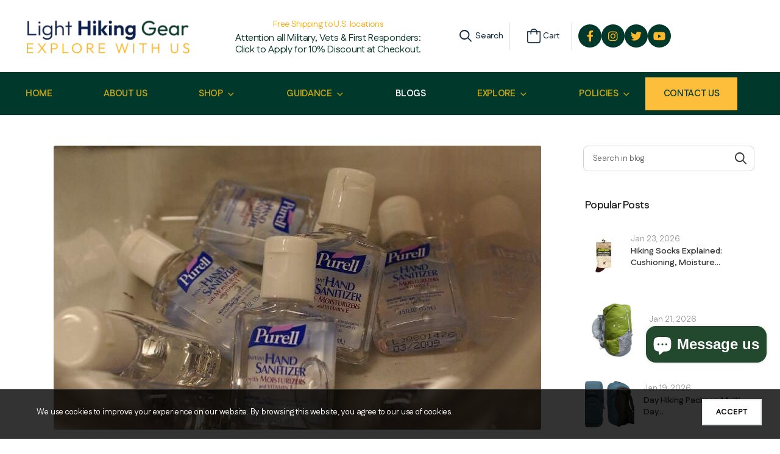

--- FILE ---
content_type: text/html; charset=utf-8
request_url: https://lighthikinggear.com/en-ca/blogs/hiking/backpacking-hygiene-essentials-what-to-pack-to-stay-clean-on-the-trial
body_size: 41433
content:
<!doctype html><html class="no-js" lang="en" dir="ltr">
  <head>
    <meta charset="utf-8">
    <meta http-equiv="X-UA-Compatible" content="IE=edge">
    <meta name="viewport" content="width=device-width,initial-scale=1">


    <meta name="theme-color" content="#00382b"><link rel="canonical" href="https://lighthikinggear.com/en-ca/blogs/hiking/backpacking-hygiene-essentials-what-to-pack-to-stay-clean-on-the-trial">
<link href="//lighthikinggear.com/cdn/shop/t/62/assets/style-speed.css?v=92355424704583512421760926873" rel="preload" as="style"><link href="//lighthikinggear.com/cdn/shop/t/62/assets/style.min.css?v=24129301936408335191760926764" as="style" rel="preload">
<link href="//lighthikinggear.com/cdn/shop/t/62/assets/theme.min.css?v=105007530442905607731760926764" as="style" rel="preload">
<link href="//lighthikinggear.com/cdn/shop/t/62/assets/kiti-var.css?v=42018028011538875811760926790" rel="preload" as="style"><title>Backpacking Hygiene Essentials — What to Pack to Stay Clean on The Tri &ndash; Light Hiking Gear</title><meta name="description" content="Maintaining good hygiene is an essential, although challenging part of hiking. However, with the current pandemic and infection rates going up every day, staying clean is more important than ever. There is always a risk of contracting various viruses and infections on the trail. It is up to you to make sure you have pr"><meta name="author" content="Light Hiking Gear">
<!-- Favicon --><link rel="icon" type="image/png" sizes="32x32" href="//lighthikinggear.com/cdn/shop/files/Favicon_32x32.png?v=1675620513"><link rel="icon" type="image/png" sizes="16x16" href="//lighthikinggear.com/cdn/shop/files/Favicon_16x16.png?v=1675620513"><link rel="shortcut icon" href="//lighthikinggear.com/cdn/shop/files/Favicon_48x48.png?v=1675620513"><meta name="keywords" content="Backpacking Hygiene Essentials — What to Pack to Stay Clean on The Trial, Hiking Camping Backpacking,all posts,Light Hiking Gear,Light Hiking Gear, lighthikinggear.com"/><meta property="og:site_name" content="Light Hiking Gear">
<meta property="og:url" content="https://lighthikinggear.com/en-ca/blogs/hiking/backpacking-hygiene-essentials-what-to-pack-to-stay-clean-on-the-trial">
<meta property="og:title" content="Backpacking Hygiene Essentials — What to Pack to Stay Clean on The Trial">
<meta property="og:type" content="article">
<meta property="og:description" content="Backpacking Hygiene Essentials — What to Pack to Stay Clean on The Trial"><meta property="og:image" content="http://lighthikinggear.com/cdn/shop/articles/backpacking-hygiene-essentials-what-to-pack-to-stay-clean-on-the-trial-363761_1024x1024.jpg?v=1723418238"><meta property="og:image:secure_url" content="https://lighthikinggear.com/cdn/shop/articles/backpacking-hygiene-essentials-what-to-pack-to-stay-clean-on-the-trial-363761_1024x1024.jpg?v=1723418238"><meta name="twitter:site" content="@shopify">
<meta name="twitter:card" content="summary_large_image">
<meta name="twitter:title" content="Backpacking Hygiene Essentials — What to Pack to Stay Clean on The Trial">
<meta name="twitter:description" content="Backpacking Hygiene Essentials — What to Pack to Stay Clean on The Trial"><link href="https://fonts.googleapis.com/css2?family=Jost:ital,wght@0,300;0,400;0,500;0,600;0,700;0,800;0,900;1,300;1,400;1,500;1,600;1,700;1,800;1,900&amp;family=Oswald:wght@300;400;500;600&amp;family=Poppins:ital,wght@0,300;0,400;0,500;0,600;0,700;0,800;0,900;1,300;1,400;1,500;1,600;1,700;1,800;1,900&amp;display=swap" rel="stylesheet"><noscript>
      <link type="text/css" rel="stylesheet" id="color_sw-css" href="//lighthikinggear.com/cdn/shop/t/62/assets/swatch-color.css?v=170575604684654038861760926764">
      <link type="text/css" rel="stylesheet" id="awesome_font-css" href="//lighthikinggear.com/cdn/shop/t/62/assets/all.min.css?v=106175650059216599861760926763">
    </noscript>
    <link type="text/css" rel="stylesheet" id="riode_icon-css" href="//lighthikinggear.com/cdn/shop/t/62/assets/riode-icon.css?v=8444513803828269871760926764"><link href="//lighthikinggear.com/cdn/shop/t/62/assets/bootstrap.min.css?v=112587125083966220331760926763" rel="stylesheet" type="text/css" media="all">
    <link href="//lighthikinggear.com/cdn/shop/t/62/assets/style-speed.css?v=92355424704583512421760926873" rel="stylesheet" type="text/css" media="all"><link href="//lighthikinggear.com/cdn/shop/t/62/assets/style.min.css?v=24129301936408335191760926764" rel="stylesheet" type="text/css" media="all" /><link href="//lighthikinggear.com/cdn/shop/t/62/assets/theme.min.css?v=105007530442905607731760926764" rel="stylesheet" type="text/css" media="all" /><link href="//lighthikinggear.com/cdn/shop/t/62/assets/md_prd_card_grid.min.css?v=130737202999958806471760926764" rel="stylesheet" type="text/css" media="all" /><link href="//lighthikinggear.com/cdn/shop/t/62/assets/blog.min.css?v=58206417819689092821760926763" rel="stylesheet" type="text/css" media="all" /><link id="custom-css" href="//lighthikinggear.com/cdn/shop/t/62/assets/kiti-var.css?v=42018028011538875811760926790" rel="stylesheet" type="text/css" media="all">
    <script src="//lighthikinggear.com/cdn/shop/t/62/assets/jquery-3.6.0.min.js?v=115860211936397945481760926764"></script>
    <script>window.performance && window.performance.mark && window.performance.mark('shopify.content_for_header.start');</script><meta name="google-site-verification" content="wTntobd_vXgO4IN6wped8NnFGmL2mnz_GkJ5grK4chY">
<meta name="google-site-verification" content="1hwEpwilFV04mdrObDMj2nTWmOQ3zLZlL6pf9j6Q-tw">
<meta name="google-site-verification" content="otp9hyO5189hNa9Xj1Iuubq3ImMUV7qcBwcxDnQ-rXY">
<meta name="google-site-verification" content="wTntobd_vXgO4IN6wped8NnFGmL2mnz_GkJ5grK4chY">
<meta name="facebook-domain-verification" content="zgm2dymp1ngqy9iqyhppwqklwa89mq">
<meta id="shopify-digital-wallet" name="shopify-digital-wallet" content="/15679395/digital_wallets/dialog">
<meta name="shopify-checkout-api-token" content="ccdd9d08db6e17570b867434a5c04700">
<meta id="in-context-paypal-metadata" data-shop-id="15679395" data-venmo-supported="false" data-environment="production" data-locale="en_US" data-paypal-v4="true" data-currency="USD">
<link rel="alternate" type="application/atom+xml" title="Feed" href="/en-ca/blogs/hiking.atom" />
<link rel="alternate" hreflang="x-default" href="https://lighthikinggear.com/blogs/hiking/backpacking-hygiene-essentials-what-to-pack-to-stay-clean-on-the-trial">
<link rel="alternate" hreflang="en" href="https://lighthikinggear.com/blogs/hiking/backpacking-hygiene-essentials-what-to-pack-to-stay-clean-on-the-trial">
<link rel="alternate" hreflang="en-CA" href="https://lighthikinggear.com/en-ca/blogs/hiking/backpacking-hygiene-essentials-what-to-pack-to-stay-clean-on-the-trial">
<script async="async" src="/checkouts/internal/preloads.js?locale=en-CA"></script>
<link rel="preconnect" href="https://shop.app" crossorigin="anonymous">
<script async="async" src="https://shop.app/checkouts/internal/preloads.js?locale=en-CA&shop_id=15679395" crossorigin="anonymous"></script>
<script id="apple-pay-shop-capabilities" type="application/json">{"shopId":15679395,"countryCode":"US","currencyCode":"USD","merchantCapabilities":["supports3DS"],"merchantId":"gid:\/\/shopify\/Shop\/15679395","merchantName":"Light Hiking Gear","requiredBillingContactFields":["postalAddress","email","phone"],"requiredShippingContactFields":["postalAddress","email","phone"],"shippingType":"shipping","supportedNetworks":["visa","masterCard","amex","discover","elo","jcb"],"total":{"type":"pending","label":"Light Hiking Gear","amount":"1.00"},"shopifyPaymentsEnabled":true,"supportsSubscriptions":true}</script>
<script id="shopify-features" type="application/json">{"accessToken":"ccdd9d08db6e17570b867434a5c04700","betas":["rich-media-storefront-analytics"],"domain":"lighthikinggear.com","predictiveSearch":true,"shopId":15679395,"locale":"en"}</script>
<script>var Shopify = Shopify || {};
Shopify.shop = "aarn-packs.myshopify.com";
Shopify.locale = "en";
Shopify.currency = {"active":"USD","rate":"1.0"};
Shopify.country = "CA";
Shopify.theme = {"name":"theme-export-lighthikinggear-com-dev-mode-new","id":180983300376,"schema_name":"Riode","schema_version":"1.3","theme_store_id":null,"role":"main"};
Shopify.theme.handle = "null";
Shopify.theme.style = {"id":null,"handle":null};
Shopify.cdnHost = "lighthikinggear.com/cdn";
Shopify.routes = Shopify.routes || {};
Shopify.routes.root = "/en-ca/";</script>
<script type="module">!function(o){(o.Shopify=o.Shopify||{}).modules=!0}(window);</script>
<script>!function(o){function n(){var o=[];function n(){o.push(Array.prototype.slice.apply(arguments))}return n.q=o,n}var t=o.Shopify=o.Shopify||{};t.loadFeatures=n(),t.autoloadFeatures=n()}(window);</script>
<script>
  window.ShopifyPay = window.ShopifyPay || {};
  window.ShopifyPay.apiHost = "shop.app\/pay";
  window.ShopifyPay.redirectState = null;
</script>
<script id="shop-js-analytics" type="application/json">{"pageType":"article"}</script>
<script defer="defer" async type="module" src="//lighthikinggear.com/cdn/shopifycloud/shop-js/modules/v2/client.init-shop-cart-sync_BT-GjEfc.en.esm.js"></script>
<script defer="defer" async type="module" src="//lighthikinggear.com/cdn/shopifycloud/shop-js/modules/v2/chunk.common_D58fp_Oc.esm.js"></script>
<script defer="defer" async type="module" src="//lighthikinggear.com/cdn/shopifycloud/shop-js/modules/v2/chunk.modal_xMitdFEc.esm.js"></script>
<script type="module">
  await import("//lighthikinggear.com/cdn/shopifycloud/shop-js/modules/v2/client.init-shop-cart-sync_BT-GjEfc.en.esm.js");
await import("//lighthikinggear.com/cdn/shopifycloud/shop-js/modules/v2/chunk.common_D58fp_Oc.esm.js");
await import("//lighthikinggear.com/cdn/shopifycloud/shop-js/modules/v2/chunk.modal_xMitdFEc.esm.js");

  window.Shopify.SignInWithShop?.initShopCartSync?.({"fedCMEnabled":true,"windoidEnabled":true});

</script>
<script>
  window.Shopify = window.Shopify || {};
  if (!window.Shopify.featureAssets) window.Shopify.featureAssets = {};
  window.Shopify.featureAssets['shop-js'] = {"shop-cart-sync":["modules/v2/client.shop-cart-sync_DZOKe7Ll.en.esm.js","modules/v2/chunk.common_D58fp_Oc.esm.js","modules/v2/chunk.modal_xMitdFEc.esm.js"],"init-fed-cm":["modules/v2/client.init-fed-cm_B6oLuCjv.en.esm.js","modules/v2/chunk.common_D58fp_Oc.esm.js","modules/v2/chunk.modal_xMitdFEc.esm.js"],"shop-cash-offers":["modules/v2/client.shop-cash-offers_D2sdYoxE.en.esm.js","modules/v2/chunk.common_D58fp_Oc.esm.js","modules/v2/chunk.modal_xMitdFEc.esm.js"],"shop-login-button":["modules/v2/client.shop-login-button_QeVjl5Y3.en.esm.js","modules/v2/chunk.common_D58fp_Oc.esm.js","modules/v2/chunk.modal_xMitdFEc.esm.js"],"pay-button":["modules/v2/client.pay-button_DXTOsIq6.en.esm.js","modules/v2/chunk.common_D58fp_Oc.esm.js","modules/v2/chunk.modal_xMitdFEc.esm.js"],"shop-button":["modules/v2/client.shop-button_DQZHx9pm.en.esm.js","modules/v2/chunk.common_D58fp_Oc.esm.js","modules/v2/chunk.modal_xMitdFEc.esm.js"],"avatar":["modules/v2/client.avatar_BTnouDA3.en.esm.js"],"init-windoid":["modules/v2/client.init-windoid_CR1B-cfM.en.esm.js","modules/v2/chunk.common_D58fp_Oc.esm.js","modules/v2/chunk.modal_xMitdFEc.esm.js"],"init-shop-for-new-customer-accounts":["modules/v2/client.init-shop-for-new-customer-accounts_C_vY_xzh.en.esm.js","modules/v2/client.shop-login-button_QeVjl5Y3.en.esm.js","modules/v2/chunk.common_D58fp_Oc.esm.js","modules/v2/chunk.modal_xMitdFEc.esm.js"],"init-shop-email-lookup-coordinator":["modules/v2/client.init-shop-email-lookup-coordinator_BI7n9ZSv.en.esm.js","modules/v2/chunk.common_D58fp_Oc.esm.js","modules/v2/chunk.modal_xMitdFEc.esm.js"],"init-shop-cart-sync":["modules/v2/client.init-shop-cart-sync_BT-GjEfc.en.esm.js","modules/v2/chunk.common_D58fp_Oc.esm.js","modules/v2/chunk.modal_xMitdFEc.esm.js"],"shop-toast-manager":["modules/v2/client.shop-toast-manager_DiYdP3xc.en.esm.js","modules/v2/chunk.common_D58fp_Oc.esm.js","modules/v2/chunk.modal_xMitdFEc.esm.js"],"init-customer-accounts":["modules/v2/client.init-customer-accounts_D9ZNqS-Q.en.esm.js","modules/v2/client.shop-login-button_QeVjl5Y3.en.esm.js","modules/v2/chunk.common_D58fp_Oc.esm.js","modules/v2/chunk.modal_xMitdFEc.esm.js"],"init-customer-accounts-sign-up":["modules/v2/client.init-customer-accounts-sign-up_iGw4briv.en.esm.js","modules/v2/client.shop-login-button_QeVjl5Y3.en.esm.js","modules/v2/chunk.common_D58fp_Oc.esm.js","modules/v2/chunk.modal_xMitdFEc.esm.js"],"shop-follow-button":["modules/v2/client.shop-follow-button_CqMgW2wH.en.esm.js","modules/v2/chunk.common_D58fp_Oc.esm.js","modules/v2/chunk.modal_xMitdFEc.esm.js"],"checkout-modal":["modules/v2/client.checkout-modal_xHeaAweL.en.esm.js","modules/v2/chunk.common_D58fp_Oc.esm.js","modules/v2/chunk.modal_xMitdFEc.esm.js"],"shop-login":["modules/v2/client.shop-login_D91U-Q7h.en.esm.js","modules/v2/chunk.common_D58fp_Oc.esm.js","modules/v2/chunk.modal_xMitdFEc.esm.js"],"lead-capture":["modules/v2/client.lead-capture_BJmE1dJe.en.esm.js","modules/v2/chunk.common_D58fp_Oc.esm.js","modules/v2/chunk.modal_xMitdFEc.esm.js"],"payment-terms":["modules/v2/client.payment-terms_Ci9AEqFq.en.esm.js","modules/v2/chunk.common_D58fp_Oc.esm.js","modules/v2/chunk.modal_xMitdFEc.esm.js"]};
</script>
<script>(function() {
  var isLoaded = false;
  function asyncLoad() {
    if (isLoaded) return;
    isLoaded = true;
    var urls = ["https:\/\/cdn.ywxi.net\/js\/partner-shopify.js?shop=aarn-packs.myshopify.com","https:\/\/chimpstatic.com\/mcjs-connected\/js\/users\/65380d23180c40ba12642e63e\/8892484fdfd76142776cd143b.js?shop=aarn-packs.myshopify.com","https:\/\/apps.techdignity.com\/terms-and-conditions\/public\/js\/td-termsandcondition.js?shop=aarn-packs.myshopify.com","https:\/\/chimpstatic.com\/mcjs-connected\/js\/users\/65380d23180c40ba12642e63e\/7320b97665d591b9e83ed3ac1.js?shop=aarn-packs.myshopify.com","https:\/\/cdn.verifypass.com\/seller\/launcher.js?shop=aarn-packs.myshopify.com","https:\/\/cdn.getcarro.com\/script-tags\/all\/nb-101920173500.js?shop=aarn-packs.myshopify.com","https:\/\/cseb.expertrec.com\/api\/js\/ci_common.js?id=88041032e6ea406d872d1a8cb8adc71b\u0026shop=aarn-packs.myshopify.com","https:\/\/cdn.nfcube.com\/instafeed-c746b6d3ad4a9ddac7e1698d050fa6e2.js?shop=aarn-packs.myshopify.com","https:\/\/d23dclunsivw3h.cloudfront.net\/redirect-app.js?shop=aarn-packs.myshopify.com","https:\/\/platform-api.sharethis.com\/js\/sharethis.js?shop=aarn-packs.myshopify.com#property=65048733572cd20019e849be\u0026product=-buttons\u0026source=-buttons-shopify\u0026ver=1694795578","\/\/cdn.trustedsite.com\/js\/partner-shopify.js?shop=aarn-packs.myshopify.com","\/\/cdn.trustedsite.com\/js\/partner-shopify.js?shop=aarn-packs.myshopify.com","\/\/cdn.trustedsite.com\/js\/partner-shopify.js?shop=aarn-packs.myshopify.com","\/\/cdn.trustedsite.com\/js\/partner-shopify.js?shop=aarn-packs.myshopify.com","https:\/\/assets.givz.com\/widgets\/shopify\/pre-purchase\/latest\/givz.min.js?shop=aarn-packs.myshopify.com","https:\/\/d1o5e9vlirdalo.cloudfront.net\/vfLoader.js?pk=lighthikinggearllc\u0026e=prod\u0026shop=aarn-packs.myshopify.com","https:\/\/customer-first-focus.b-cdn.net\/cffOrderifyLoader_min.js?shop=aarn-packs.myshopify.com","https:\/\/cse.expertrec.com\/api\/js\/ci_common.js?id=88041032e6ea406d872d1a8cb8adc71b\u0026shop=aarn-packs.myshopify.com"];
    for (var i = 0; i < urls.length; i++) {
      var s = document.createElement('script');
      s.type = 'text/javascript';
      s.async = true;
      s.src = urls[i];
      var x = document.getElementsByTagName('script')[0];
      x.parentNode.insertBefore(s, x);
    }
  };
  if(window.attachEvent) {
    window.attachEvent('onload', asyncLoad);
  } else {
    window.addEventListener('load', asyncLoad, false);
  }
})();</script>
<script id="__st">var __st={"a":15679395,"offset":-28800,"reqid":"0e22ed65-8f95-40c6-a74f-6235859a9623-1769208744","pageurl":"lighthikinggear.com\/en-ca\/blogs\/hiking\/backpacking-hygiene-essentials-what-to-pack-to-stay-clean-on-the-trial","s":"articles-607185731864","u":"532361348a79","p":"article","rtyp":"article","rid":607185731864};</script>
<script>window.ShopifyPaypalV4VisibilityTracking = true;</script>
<script id="captcha-bootstrap">!function(){'use strict';const t='contact',e='account',n='new_comment',o=[[t,t],['blogs',n],['comments',n],[t,'customer']],c=[[e,'customer_login'],[e,'guest_login'],[e,'recover_customer_password'],[e,'create_customer']],r=t=>t.map((([t,e])=>`form[action*='/${t}']:not([data-nocaptcha='true']) input[name='form_type'][value='${e}']`)).join(','),a=t=>()=>t?[...document.querySelectorAll(t)].map((t=>t.form)):[];function s(){const t=[...o],e=r(t);return a(e)}const i='password',u='form_key',d=['recaptcha-v3-token','g-recaptcha-response','h-captcha-response',i],f=()=>{try{return window.sessionStorage}catch{return}},m='__shopify_v',_=t=>t.elements[u];function p(t,e,n=!1){try{const o=window.sessionStorage,c=JSON.parse(o.getItem(e)),{data:r}=function(t){const{data:e,action:n}=t;return t[m]||n?{data:e,action:n}:{data:t,action:n}}(c);for(const[e,n]of Object.entries(r))t.elements[e]&&(t.elements[e].value=n);n&&o.removeItem(e)}catch(o){console.error('form repopulation failed',{error:o})}}const l='form_type',E='cptcha';function T(t){t.dataset[E]=!0}const w=window,h=w.document,L='Shopify',v='ce_forms',y='captcha';let A=!1;((t,e)=>{const n=(g='f06e6c50-85a8-45c8-87d0-21a2b65856fe',I='https://cdn.shopify.com/shopifycloud/storefront-forms-hcaptcha/ce_storefront_forms_captcha_hcaptcha.v1.5.2.iife.js',D={infoText:'Protected by hCaptcha',privacyText:'Privacy',termsText:'Terms'},(t,e,n)=>{const o=w[L][v],c=o.bindForm;if(c)return c(t,g,e,D).then(n);var r;o.q.push([[t,g,e,D],n]),r=I,A||(h.body.append(Object.assign(h.createElement('script'),{id:'captcha-provider',async:!0,src:r})),A=!0)});var g,I,D;w[L]=w[L]||{},w[L][v]=w[L][v]||{},w[L][v].q=[],w[L][y]=w[L][y]||{},w[L][y].protect=function(t,e){n(t,void 0,e),T(t)},Object.freeze(w[L][y]),function(t,e,n,w,h,L){const[v,y,A,g]=function(t,e,n){const i=e?o:[],u=t?c:[],d=[...i,...u],f=r(d),m=r(i),_=r(d.filter((([t,e])=>n.includes(e))));return[a(f),a(m),a(_),s()]}(w,h,L),I=t=>{const e=t.target;return e instanceof HTMLFormElement?e:e&&e.form},D=t=>v().includes(t);t.addEventListener('submit',(t=>{const e=I(t);if(!e)return;const n=D(e)&&!e.dataset.hcaptchaBound&&!e.dataset.recaptchaBound,o=_(e),c=g().includes(e)&&(!o||!o.value);(n||c)&&t.preventDefault(),c&&!n&&(function(t){try{if(!f())return;!function(t){const e=f();if(!e)return;const n=_(t);if(!n)return;const o=n.value;o&&e.removeItem(o)}(t);const e=Array.from(Array(32),(()=>Math.random().toString(36)[2])).join('');!function(t,e){_(t)||t.append(Object.assign(document.createElement('input'),{type:'hidden',name:u})),t.elements[u].value=e}(t,e),function(t,e){const n=f();if(!n)return;const o=[...t.querySelectorAll(`input[type='${i}']`)].map((({name:t})=>t)),c=[...d,...o],r={};for(const[a,s]of new FormData(t).entries())c.includes(a)||(r[a]=s);n.setItem(e,JSON.stringify({[m]:1,action:t.action,data:r}))}(t,e)}catch(e){console.error('failed to persist form',e)}}(e),e.submit())}));const S=(t,e)=>{t&&!t.dataset[E]&&(n(t,e.some((e=>e===t))),T(t))};for(const o of['focusin','change'])t.addEventListener(o,(t=>{const e=I(t);D(e)&&S(e,y())}));const B=e.get('form_key'),M=e.get(l),P=B&&M;t.addEventListener('DOMContentLoaded',(()=>{const t=y();if(P)for(const e of t)e.elements[l].value===M&&p(e,B);[...new Set([...A(),...v().filter((t=>'true'===t.dataset.shopifyCaptcha))])].forEach((e=>S(e,t)))}))}(h,new URLSearchParams(w.location.search),n,t,e,['guest_login'])})(!0,!0)}();</script>
<script integrity="sha256-4kQ18oKyAcykRKYeNunJcIwy7WH5gtpwJnB7kiuLZ1E=" data-source-attribution="shopify.loadfeatures" defer="defer" src="//lighthikinggear.com/cdn/shopifycloud/storefront/assets/storefront/load_feature-a0a9edcb.js" crossorigin="anonymous"></script>
<script crossorigin="anonymous" defer="defer" src="//lighthikinggear.com/cdn/shopifycloud/storefront/assets/shopify_pay/storefront-65b4c6d7.js?v=20250812"></script>
<script data-source-attribution="shopify.dynamic_checkout.dynamic.init">var Shopify=Shopify||{};Shopify.PaymentButton=Shopify.PaymentButton||{isStorefrontPortableWallets:!0,init:function(){window.Shopify.PaymentButton.init=function(){};var t=document.createElement("script");t.src="https://lighthikinggear.com/cdn/shopifycloud/portable-wallets/latest/portable-wallets.en.js",t.type="module",document.head.appendChild(t)}};
</script>
<script data-source-attribution="shopify.dynamic_checkout.buyer_consent">
  function portableWalletsHideBuyerConsent(e){var t=document.getElementById("shopify-buyer-consent"),n=document.getElementById("shopify-subscription-policy-button");t&&n&&(t.classList.add("hidden"),t.setAttribute("aria-hidden","true"),n.removeEventListener("click",e))}function portableWalletsShowBuyerConsent(e){var t=document.getElementById("shopify-buyer-consent"),n=document.getElementById("shopify-subscription-policy-button");t&&n&&(t.classList.remove("hidden"),t.removeAttribute("aria-hidden"),n.addEventListener("click",e))}window.Shopify?.PaymentButton&&(window.Shopify.PaymentButton.hideBuyerConsent=portableWalletsHideBuyerConsent,window.Shopify.PaymentButton.showBuyerConsent=portableWalletsShowBuyerConsent);
</script>
<script data-source-attribution="shopify.dynamic_checkout.cart.bootstrap">document.addEventListener("DOMContentLoaded",(function(){function t(){return document.querySelector("shopify-accelerated-checkout-cart, shopify-accelerated-checkout")}if(t())Shopify.PaymentButton.init();else{new MutationObserver((function(e,n){t()&&(Shopify.PaymentButton.init(),n.disconnect())})).observe(document.body,{childList:!0,subtree:!0})}}));
</script>
<script id='scb4127' type='text/javascript' async='' src='https://lighthikinggear.com/cdn/shopifycloud/privacy-banner/storefront-banner.js'></script><link id="shopify-accelerated-checkout-styles" rel="stylesheet" media="screen" href="https://lighthikinggear.com/cdn/shopifycloud/portable-wallets/latest/accelerated-checkout-backwards-compat.css" crossorigin="anonymous">
<style id="shopify-accelerated-checkout-cart">
        #shopify-buyer-consent {
  margin-top: 1em;
  display: inline-block;
  width: 100%;
}

#shopify-buyer-consent.hidden {
  display: none;
}

#shopify-subscription-policy-button {
  background: none;
  border: none;
  padding: 0;
  text-decoration: underline;
  font-size: inherit;
  cursor: pointer;
}

#shopify-subscription-policy-button::before {
  box-shadow: none;
}

      </style>

<script>window.performance && window.performance.mark && window.performance.mark('shopify.content_for_header.end');</script>
<script>
document.documentElement.className = document.documentElement.className.replace('no-js', 'js');
// var worker = window.Worker ? new Worker('/tools/the4/worker.js') : null;
"undefined" == typeof window.$ && (window.$ = {});"undefined" == typeof window.Shopify && (window.Shopify = {});"undefined" == typeof Currency && (Kt_currency = {});const themeAlign = "ltr";var localStorageCurrency = null, goto = !0, optionValue = '', optionIndex = '', shopLocale = "en",canonical_url = "https://lighthikinggear.com/en-ca/blogs/hiking/backpacking-hygiene-essentials-what-to-pack-to-stay-clean-on-the-trial", lazy_firstLoad = true;const product_id = null,product_handle = null,shopURL = "aarn-packs.myshopify.com",createPagesByTheme =true,themeAjaxCart = true,templateName = "article",allPrdUrl = "\/en-ca\/collections\/all";dirBody =false;Shopify.themeName = "Riode";Shopify.root_url = "\/en-ca";Shopify.shop_url = 'https://lighthikinggear.com' + Shopify.root_url;theme = {moneyFormat: "\u003cspan class=money\u003e$ {{amount}}\u003c\/span\u003e",money_with_currency_format: "${{amount}} USD",money_format: "$ {{amount}}",attrTheme: false,cartAttributes: {},timenow: { h: "8",i: "59",s: "60",timeNow: "2026/01/23",hNow: "14",iNow: "52",sNow: "25"},link_google_f: ""};Kt_currency.format = "money_format";var shopCry = "USD";window.setCookie = function(cname, cvalue, exdays, exdays, exminutes) {const d = new Date();d.setTime(d.getTime() + (exdays * 24 * 60 * 60 * 1000));let expires = "expires="+d.toUTCString();document.cookie = cname + "=" + cvalue + ";" + expires + ";path=/";};window.getCookie = function(cname) {let name = cname + "=";let ca = document.cookie.split(';');for(let i = 0; i < ca.length; i++) {let c = ca[i];while (c.charAt(0) == ' ') {c = c.substring(1);}if (c.indexOf(name) == 0) {return c.substring(name.length, c.length);}}return "";};theme.library = 6066107368774635764;theme.crr_library = localStorage.getItem('library') || '[]';theme.strings = {inStock: "In stock",outOfStock: "Out Of Stock",soldOut: "Sold out",qtyLabel: "Qty",addToCart: "Add to Cart",addedToCart: "In Cart",contact: "Contact",remove: "Remove",empty: "Your cart is currently empty.",cartItem: "You have \u003cspan class=\"text-bold\"\u003e(1 item)\u003c\/span\u003e in your cart",cartItems: "You have \u003cspan class=\"text-bold\"\u003e(2 items)\u003c\/span\u003e in your cart",cartItemText: "item",cartItemsText: "items",noimage: "\/\/lighthikinggear.com\/cdn\/shop\/t\/62\/assets\/noimage.gif?v=7489",cdday: "Days",cdhrs: "Hours",cdmin: "Minutes",cdsecs: "Seconds",nll_error_mesenger: "Could not connect to the registration server. Please try again later.",nll_success_mesenger: "THANK YOU FOR SUBSCRIBING!\u003c\/br\u003eUse the \u003cspan class=\"code\"\u003e\u003c\/span\u003e code to get a discount on the first purchase.",aspect_ratio: "1\/1"};theme.productStrings = {sizeGuide: "Size guide",addToCart: "Add to Cart",preOrder: "Pre order",selectOption: "Select options",soldOut: "Sold out",inStock: "In stock",outOfStock: "Out Of Stock",unavailable: "Unavailable",onlyLeft: "Only \u003cspan\u003e1\u003c\/span\u003e left",onSale: "Sale",stockMessage: ["Hurry! Only "," left in stock."],label_select: "Select a ",label_select_opt: "Select an Option",viewMoreVariants: "More",addToWishlist: "Add to Wishlist",viewWishlist: "View my Wishlist"};theme.function = {multiCurrency: null,typeCurrency: null,autoCurrency: null,searchAjax: false,searchTypesDrop: false,searchAjaxTypes: "product,page,article,collection",vrsgallery: null,quickshop: null,quickview: true,productImgType: null,productOptionStyle: [{'name': "Color",'style': "not_select square",'color_watched': true,'op_attach': false,'op_pre_select': true},{'name': "Size",'style': "combobox",'color_watched': true,'op_attach': false,'op_pre_select': true},{'name': "",'style': "combobox",'color_watched': false,'op_attach': false,'op_pre_select': false},{'name': "",'style': "not_select square",'color_watched': false,'op_attach': false,'op_pre_select': false},{'name': "",'style': "combobox",'color_watched': false,'op_attach': false,'op_pre_select': false}],productGridOptionStyle: [{'name': "Color",'style': "square",'color_watched': true, 'sw_style': "color"},{'name': "",'style': "circle _big",'color_watched': true, 'sw_style': "color"},{'name': "Color 2",'style': "square",'color_watched': true, 'sw_style': "color"},{'name': "",'style': "sw_list list_1",'color_watched': false, 'sw_style': "color"},{'name': "",'style': "sw_list list_1",'color_watched': false, 'sw_style': "color"}],productGridDefaultStyle: "square",ajax_cart: true,threshold_cart: "Spend \u003cstrong\u003e#more\u003c\/strong\u003e to receive \u003cstrong\u003efree shipping\u003c\/strong\u003e",type_ajax_cart: "drop",ajax_cart_page: true,sticky_icon_cart: null,product_delivery: {deliveryFormatDate: "dddd MM\/DD\/YYYY",offSaturday: true,offSunday: true,offDays: ["23\/12\/****","24\/12\/****","01\/01\/****"],fromDate: 10,toDate: 15},countdown_timezone: false,timezone: "UTC",variantsLoad: false};theme.extensions = {ktjs_product_sg: '//lighthikinggear.com/cdn/shop/t/62/assets/ktjs_product_sg.min.js?v=305176877677891401760926764',workerktlz: '//lighthikinggear.com/cdn/shop/t/62/assets/workerktlz.min.js?v=86005425104611615931760926764'};theme.compare = { remove: "Remove",clear_all: "Clear All",mini_title: "Compare",add: "Add to Compare",view: "View my Compare",};theme.wishlist = {page_local: "",add: "Add to Wishlist",view: "View my Wishlist",list: []};theme.suggest = {enable: false, collection_opj: "",delay_time: 15000,show_time: 7600,use_fake_location: true,arr_fake_location: ["Melbourne, Australia","Washington","Nevada","Berlin","Stockholm"]};theme.gadget = {cookies_infor: true,newsletter_popup: false,shipTo: false};function formatMoney_(cents) {typeof cents !== 'string' ? cents = cents.toString() : cents;cents = cents.replace(/(\d\d)$/g, "." + '$1').replace('.,', ',').replace(/(\d)(?=(\d\d\d)+(?!\d))/g, '$1' + ",");return "\u003cspan class=money\u003e$ {{amount}}\u003c\/span\u003e".replace(/\{\{\s*(\w+)\s*\}\}/g, cents);}function debounce_(fn, wait) {let t;return (...args) => {clearTimeout(t);t = setTimeout(() => fn.apply(this, args), wait);};}
</script><!-- <script type='text/javascript' src='https://platform-api.sharethis.com/js/sharethis.js#property=615725d44ec3a20019789cff&product=sop' async='async'></script> -->
  
	
    


<link rel="stylesheet" href="//lighthikinggear.com/cdn/shop/t/62/assets/custom-style.css?v=143353241993696660261762536572" rel="stylesheet" type="text/css" media="all">
<link rel="preconnect" href="https://fonts.googleapis.com">
<link rel="preconnect" href="https://fonts.gstatic.com" crossorigin>
<link href="https://fonts.googleapis.com/css2?family=Roboto+Condensed:ital,wght@0,100..900;1,100..900&display=swap" rel="stylesheet">
<link rel="stylesheet" type="text/css" href="https://cdnjs.cloudflare.com/ajax/libs/OwlCarousel2/2.1.1/assets/owl.carousel.min.css">
  <meta name="google-site-verification" content="0CtRMLgDeE2ig_9Iq9BYE_H6iQCaErTp5BSMITNnorQ" />

<script async src="https://www.googletagmanager.com/gtag/js?id=G-VXGSC2DP2R"></script>
<script>
  window.dataLayer = window.dataLayer || [];
  function gtag(){dataLayer.push(arguments);}
  gtag('js', new Date());

  gtag('config', 'G-VXGSC2DP2R');
</script>

<!--<script type="application/ld+json">
{
  "@context": "https://schema.org/",
  "@type": "Organization",
  "name": "Light Hiking Gear",
  "description": "At Light Hiking Gear, we believe that the best adventures happen when you’re unburdened by heavy packs and unnecessary weight. That’s why we provide lightweight, ergonomic, and high-performance hiking, backpacking, and camping gear, so you can focus on the trail ahead.",
  "url": "https://lighthikinggear.com/",
  "organizationType": "eCommerce",
  "contactPoint": {
    "@type": "ContactPoint",
    "contactType": "(801) 971-0007"
  }
}
</script>-->

  <meta name="p:domain_verify" content="05fc38e95f9e04b1a2c1e3f18b9ed0d8"/>
<meta property="fb:pages" content="211437672627521" />
    <meta name="google-site-verification" content="jQi4oHReIveZ-UPuV-26hOJ_Qfmf4vpeREQrFZ6TuPQ" />
    <meta name="p:domain_verify" content="dc1856343ca6f86f8b81186fcbc668ec"/>
    <meta name="keywords" 
content=
"Aarn
Aarn Backpack For Sale
Aarn Guiding Light
Aarn Hiking Backpacks
Aarn North America
Aarn packs USA
Aarn USA
Backcountry
  backpack fitting
  backpack for back pain
backpacker ultralight
  backpacking gear
backpacking gear lightweight
backpacking gear ultralight
backpacking lightweight gear
backpacking ultralight gear
backpacking ultralight gear list
backpacks
balance bags for hiking
Balance Pockets
Bear Canister Holder
best backpack
  best daypack
best gear for hiking
best gear hiking
best hiking backpack
best hiking gear
best hiking gear reviews
best hiking gears
best ultralight backpack
best ultralight backpacking gear
best ultralight backpacking gear list
best ultralight hiking gear
Body friendly backpacks
Bodypacks
Buy Bear Canister Holder
Buy Best Lightweight Backpack
Buy Dynamic Daypacks
Buy Ultralight Packs
  camping fire starter
  camping gear
  camp socks
  camp stool
  camp stove
  camping stool
  camping supplies
cheap lightweight backpacking gear
cheap ultralight backpacking gear
Comfortable Hiking Backpacks
Daypack For Hiking
discount ultralight backpacking gear
  front pack bag
hiker backpack
hiker ultralight
  hiking backpack
Hiking Backpack For Sale
hiking best gear
  hiking day pack
hiking gear
hiking gear best
hiking outdoor ultralight
hiking pack
  hiking poles
hiking products
hiking store
  hiking supplies
hiking ultralight
  light backpacking
Light Camping Gear
Light Hiking Gear
Lighter pack
Lightweight Backpack For Hiking
lightweight backpacking gear
lightweight backpacks
Liquid Agility Backpack
  mountain backpack
  neckerchief
new ultralight backpacking gear
pack backpacking gear ultralight
pack ultralight
Packs for adventure racing
Packs for camping
Packs for climbing
Packs for hiking
Packs for ice climbing
Packs for rock climbing
Packs for running
Packs for skiing
Packs for tramping
Packs for travelling
Packs for trekking
  portable stove
  portable camp stove
  rucking
Shop Aarn Backpack Online
Shop Camping Chair Online
Shop Camping Socks Online
Shop Hiking Daypacks Online
Shop Lightweight Backpacking Gear
Shop Survival Stove Online
Shop Ultralight Hiking Gear
super lightweight backpacking gear
super ultralight backpacking gear
  trekking
  trekking poles
ultra lightweight backpacking gear
ultralight backpacker
ultralight backpacking
ultralight backpacking gear
ultralight backpacking gear
ultralight backpacking gear list
ultralight backpacking gear reviews
ultralight backpacking gear sale
Ultralight Backpacking Packs
ultralight backpacking rain gear
ultralight camping backpacking gear
ultralight clothing
ultralight gear backpacking
ultralight hike
ultralight hiker
ultralight hikers
ultralight hiking
Ultralight Hiking Backpacks
ultralight hiking clothes
ultralight hiking clothing
Ultralight Hiking Gear
ultralight hiking jackets
Ultralight Hiking Packs
ultralight hiking pants
ultralight hunting backpacking gear
ultralight light hiking
ultralight lightweight hiking
ultralight pack
ultralight packs
ultralight rain gear backpacking
ultralight sleeping pad
ultralight trekking
ultralight weight backpacking gear
ultralite packs
walking equipment
" />
     <!-- Facebook Pixel Code -->
<script>
!function(f,b,e,v,n,t,s){if(f.fbq)return;n=f.fbq=function(){n.callMethod?
n.callMethod.apply(n,arguments):n.queue.push(arguments)};if(!f._fbq)f._fbq=n;
n.push=n;n.loaded=!0;n.version='2.0';n.queue=[];t=b.createElement(e);t.async=!0;
t.src=v;s=b.getElementsByTagName(e)[0];s.parentNode.insertBefore(t,s)}(window,
document,'script','https://connect.facebook.net/en_US/fbevents.js');
fbq('init', '157556298081933'); // Insert your pixel ID here.
fbq('track', 'PageView');
</script>
  
<noscript><img height="1" width="1" style="display:none"
src="https://www.facebook.com/tr?id=157556298081933&ev=PageView&noscript=1"
/></noscript>
<!-- DO NOT MODIFY -->
<!-- End Facebook Pixel Code -->

    <!-- Google Tag Manager -->
<script>(function(w,d,s,l,i){w[l]=w[l]||[];w[l].push({'gtm.start':
new Date().getTime(),event:'gtm.js'});var f=d.getElementsByTagName(s)[0],
j=d.createElement(s),dl=l!='dataLayer'?'&l='+l:'';j.async=true;j.src=
'https://www.googletagmanager.com/gtm.js?id='+i+dl;f.parentNode.insertBefore(j,f);
})(window,document,'script','dataLayer','GTM-MT8GD6L3');</script>
<!-- End Google Tag Manager -->
    
  <!-- BEGIN app block: shopify://apps/judge-me-reviews/blocks/judgeme_core/61ccd3b1-a9f2-4160-9fe9-4fec8413e5d8 --><!-- Start of Judge.me Core -->






<link rel="dns-prefetch" href="https://cdnwidget.judge.me">
<link rel="dns-prefetch" href="https://cdn.judge.me">
<link rel="dns-prefetch" href="https://cdn1.judge.me">
<link rel="dns-prefetch" href="https://api.judge.me">

<script data-cfasync='false' class='jdgm-settings-script'>window.jdgmSettings={"pagination":5,"disable_web_reviews":false,"badge_no_review_text":"No reviews","badge_n_reviews_text":"{{ n }} review/reviews","badge_star_color":"#F9AE1D","hide_badge_preview_if_no_reviews":true,"badge_hide_text":false,"enforce_center_preview_badge":false,"widget_title":"Customer Reviews","widget_open_form_text":"Write a review","widget_close_form_text":"Cancel review","widget_refresh_page_text":"Refresh page","widget_summary_text":"Based on {{ number_of_reviews }} review/reviews","widget_no_review_text":"Be the first to write a review","widget_name_field_text":"Display name","widget_verified_name_field_text":"Verified Name (public)","widget_name_placeholder_text":"Display name","widget_required_field_error_text":"This field is required.","widget_email_field_text":"Email address","widget_verified_email_field_text":"Verified Email (private, can not be edited)","widget_email_placeholder_text":"Your email address","widget_email_field_error_text":"Please enter a valid email address.","widget_rating_field_text":"Rating","widget_review_title_field_text":"Review Title","widget_review_title_placeholder_text":"Give your review a title","widget_review_body_field_text":"Review content","widget_review_body_placeholder_text":"Start writing here...","widget_pictures_field_text":"Picture/Video (optional)","widget_submit_review_text":"Submit Review","widget_submit_verified_review_text":"Submit Verified Review","widget_submit_success_msg_with_auto_publish":"Thank you! Please refresh the page in a few moments to see your review. You can remove or edit your review by logging into \u003ca href='https://judge.me/login' target='_blank' rel='nofollow noopener'\u003eJudge.me\u003c/a\u003e","widget_submit_success_msg_no_auto_publish":"Thank you! Your review will be published as soon as it is approved by the shop admin. You can remove or edit your review by logging into \u003ca href='https://judge.me/login' target='_blank' rel='nofollow noopener'\u003eJudge.me\u003c/a\u003e","widget_show_default_reviews_out_of_total_text":"Showing {{ n_reviews_shown }} out of {{ n_reviews }} reviews.","widget_show_all_link_text":"Show all","widget_show_less_link_text":"Show less","widget_author_said_text":"{{ reviewer_name }} said:","widget_days_text":"{{ n }} days ago","widget_weeks_text":"{{ n }} week/weeks ago","widget_months_text":"{{ n }} month/months ago","widget_years_text":"{{ n }} year/years ago","widget_yesterday_text":"Yesterday","widget_today_text":"Today","widget_replied_text":"\u003e\u003e {{ shop_name }} replied:","widget_read_more_text":"Read more","widget_reviewer_name_as_initial":"","widget_rating_filter_color":"","widget_rating_filter_see_all_text":"See all reviews","widget_sorting_most_recent_text":"Most Recent","widget_sorting_highest_rating_text":"Highest Rating","widget_sorting_lowest_rating_text":"Lowest Rating","widget_sorting_with_pictures_text":"Only Pictures","widget_sorting_most_helpful_text":"Most Helpful","widget_open_question_form_text":"Ask a question","widget_reviews_subtab_text":"Reviews","widget_questions_subtab_text":"Questions","widget_question_label_text":"Question","widget_answer_label_text":"Answer","widget_question_placeholder_text":"Write your question here","widget_submit_question_text":"Submit Question","widget_question_submit_success_text":"Thank you for your question! We will notify you once it gets answered.","widget_star_color":"#00382B","verified_badge_text":"Verified","verified_badge_bg_color":"","verified_badge_text_color":"","verified_badge_placement":"left-of-reviewer-name","widget_review_max_height":"","widget_hide_border":false,"widget_social_share":false,"widget_thumb":false,"widget_review_location_show":false,"widget_location_format":"","all_reviews_include_out_of_store_products":true,"all_reviews_out_of_store_text":"(out of store)","all_reviews_pagination":100,"all_reviews_product_name_prefix_text":"about","enable_review_pictures":true,"enable_question_anwser":false,"widget_theme":"","review_date_format":"mm/dd/yyyy","default_sort_method":"most-recent","widget_product_reviews_subtab_text":"Product Reviews","widget_shop_reviews_subtab_text":"Shop Reviews","widget_other_products_reviews_text":"Reviews for other products","widget_store_reviews_subtab_text":"Store reviews","widget_no_store_reviews_text":"This store hasn't received any reviews yet","widget_web_restriction_product_reviews_text":"This product hasn't received any reviews yet","widget_no_items_text":"No items found","widget_show_more_text":"Show more","widget_write_a_store_review_text":"Write a Store Review","widget_other_languages_heading":"Reviews in Other Languages","widget_translate_review_text":"Translate review to {{ language }}","widget_translating_review_text":"Translating...","widget_show_original_translation_text":"Show original ({{ language }})","widget_translate_review_failed_text":"Review couldn't be translated.","widget_translate_review_retry_text":"Retry","widget_translate_review_try_again_later_text":"Try again later","show_product_url_for_grouped_product":false,"widget_sorting_pictures_first_text":"Pictures First","show_pictures_on_all_rev_page_mobile":false,"show_pictures_on_all_rev_page_desktop":false,"floating_tab_hide_mobile_install_preference":false,"floating_tab_button_name":"★ Reviews","floating_tab_title":"Let customers speak for us","floating_tab_button_color":"","floating_tab_button_background_color":"","floating_tab_url":"","floating_tab_url_enabled":false,"floating_tab_tab_style":"text","all_reviews_text_badge_text":"Customers rate us {{ shop.metafields.judgeme.all_reviews_rating | round: 1 }}/5 based on {{ shop.metafields.judgeme.all_reviews_count }} reviews.","all_reviews_text_badge_text_branded_style":"{{ shop.metafields.judgeme.all_reviews_rating | round: 1 }} out of 5 stars based on {{ shop.metafields.judgeme.all_reviews_count }} reviews","is_all_reviews_text_badge_a_link":false,"show_stars_for_all_reviews_text_badge":false,"all_reviews_text_badge_url":"/pages/testimonials-1","all_reviews_text_style":"branded","all_reviews_text_color_style":"judgeme_brand_color","all_reviews_text_color":"#108474","all_reviews_text_show_jm_brand":true,"featured_carousel_show_header":true,"featured_carousel_title":"Let customers speak for us","testimonials_carousel_title":"Customers are saying","videos_carousel_title":"Real customer stories","cards_carousel_title":"Customers are saying","featured_carousel_count_text":"from {{ n }} reviews","featured_carousel_add_link_to_all_reviews_page":true,"featured_carousel_url":"/pages/testimonials-1","featured_carousel_show_images":true,"featured_carousel_autoslide_interval":5,"featured_carousel_arrows_on_the_sides":false,"featured_carousel_height":250,"featured_carousel_width":80,"featured_carousel_image_size":0,"featured_carousel_image_height":250,"featured_carousel_arrow_color":"#eeeeee","verified_count_badge_style":"vintage","verified_count_badge_orientation":"horizontal","verified_count_badge_color_style":"judgeme_brand_color","verified_count_badge_color":"#108474","is_verified_count_badge_a_link":false,"verified_count_badge_url":"https://lighthikinggear.com/pages/testimonials-1","verified_count_badge_show_jm_brand":true,"widget_rating_preset_default":5,"widget_first_sub_tab":"product-reviews","widget_show_histogram":true,"widget_histogram_use_custom_color":false,"widget_pagination_use_custom_color":false,"widget_star_use_custom_color":false,"widget_verified_badge_use_custom_color":false,"widget_write_review_use_custom_color":false,"picture_reminder_submit_button":"Upload Pictures","enable_review_videos":true,"mute_video_by_default":false,"widget_sorting_videos_first_text":"Videos First","widget_review_pending_text":"Pending","featured_carousel_items_for_large_screen":3,"social_share_options_order":"Facebook,Twitter","remove_microdata_snippet":false,"disable_json_ld":false,"enable_json_ld_products":false,"preview_badge_show_question_text":false,"preview_badge_no_question_text":"No questions","preview_badge_n_question_text":"{{ number_of_questions }} question/questions","qa_badge_show_icon":false,"qa_badge_position":"same-row","remove_judgeme_branding":false,"widget_add_search_bar":false,"widget_search_bar_placeholder":"Search","widget_sorting_verified_only_text":"Verified only","featured_carousel_theme":"default","featured_carousel_show_rating":true,"featured_carousel_show_title":true,"featured_carousel_show_body":true,"featured_carousel_show_date":true,"featured_carousel_show_reviewer":true,"featured_carousel_show_product":false,"featured_carousel_header_background_color":"#108474","featured_carousel_header_text_color":"#ffffff","featured_carousel_name_product_separator":"reviewed","featured_carousel_full_star_background":"#108474","featured_carousel_empty_star_background":"#dadada","featured_carousel_vertical_theme_background":"#f9fafb","featured_carousel_verified_badge_enable":true,"featured_carousel_verified_badge_color":"#108474","featured_carousel_border_style":"round","featured_carousel_review_line_length_limit":3,"featured_carousel_more_reviews_button_text":"Read more reviews","featured_carousel_view_product_button_text":"View product","all_reviews_page_load_reviews_on":"scroll","all_reviews_page_load_more_text":"Load More Reviews","disable_fb_tab_reviews":false,"enable_ajax_cdn_cache":false,"widget_public_name_text":"displayed publicly like","default_reviewer_name":"John Smith","default_reviewer_name_has_non_latin":true,"widget_reviewer_anonymous":"Anonymous","medals_widget_title":"Judge.me Review Medals","medals_widget_background_color":"#f9fafb","medals_widget_position":"footer_all_pages","medals_widget_border_color":"#f9fafb","medals_widget_verified_text_position":"left","medals_widget_use_monochromatic_version":false,"medals_widget_elements_color":"#108474","show_reviewer_avatar":true,"widget_invalid_yt_video_url_error_text":"Not a YouTube video URL","widget_max_length_field_error_text":"Please enter no more than {0} characters.","widget_show_country_flag":false,"widget_show_collected_via_shop_app":true,"widget_verified_by_shop_badge_style":"light","widget_verified_by_shop_text":"Verified by Shop","widget_show_photo_gallery":false,"widget_load_with_code_splitting":true,"widget_ugc_install_preference":false,"widget_ugc_title":"Made by us, Shared by you","widget_ugc_subtitle":"Tag us to see your picture featured in our page","widget_ugc_arrows_color":"#ffffff","widget_ugc_primary_button_text":"Buy Now","widget_ugc_primary_button_background_color":"#108474","widget_ugc_primary_button_text_color":"#ffffff","widget_ugc_primary_button_border_width":"0","widget_ugc_primary_button_border_style":"none","widget_ugc_primary_button_border_color":"#108474","widget_ugc_primary_button_border_radius":"25","widget_ugc_secondary_button_text":"Load More","widget_ugc_secondary_button_background_color":"#ffffff","widget_ugc_secondary_button_text_color":"#108474","widget_ugc_secondary_button_border_width":"2","widget_ugc_secondary_button_border_style":"solid","widget_ugc_secondary_button_border_color":"#108474","widget_ugc_secondary_button_border_radius":"25","widget_ugc_reviews_button_text":"View Reviews","widget_ugc_reviews_button_background_color":"#ffffff","widget_ugc_reviews_button_text_color":"#108474","widget_ugc_reviews_button_border_width":"2","widget_ugc_reviews_button_border_style":"solid","widget_ugc_reviews_button_border_color":"#108474","widget_ugc_reviews_button_border_radius":"25","widget_ugc_reviews_button_link_to":"judgeme-reviews-page","widget_ugc_show_post_date":true,"widget_ugc_max_width":"800","widget_rating_metafield_value_type":true,"widget_primary_color":"#00382B","widget_enable_secondary_color":false,"widget_secondary_color":"#edf5f5","widget_summary_average_rating_text":"{{ average_rating }} out of 5","widget_media_grid_title":"Customer photos \u0026 videos","widget_media_grid_see_more_text":"See more","widget_round_style":false,"widget_show_product_medals":true,"widget_verified_by_judgeme_text":"Verified by Judge.me","widget_show_store_medals":true,"widget_verified_by_judgeme_text_in_store_medals":"Verified by Judge.me","widget_media_field_exceed_quantity_message":"Sorry, we can only accept {{ max_media }} for one review.","widget_media_field_exceed_limit_message":"{{ file_name }} is too large, please select a {{ media_type }} less than {{ size_limit }}MB.","widget_review_submitted_text":"Review Submitted!","widget_question_submitted_text":"Question Submitted!","widget_close_form_text_question":"Cancel","widget_write_your_answer_here_text":"Write your answer here","widget_enabled_branded_link":true,"widget_show_collected_by_judgeme":true,"widget_reviewer_name_color":"","widget_write_review_text_color":"","widget_write_review_bg_color":"","widget_collected_by_judgeme_text":"collected by Judge.me","widget_pagination_type":"standard","widget_load_more_text":"Load More","widget_load_more_color":"#108474","widget_full_review_text":"Full Review","widget_read_more_reviews_text":"Read More Reviews","widget_read_questions_text":"Read Questions","widget_questions_and_answers_text":"Questions \u0026 Answers","widget_verified_by_text":"Verified by","widget_verified_text":"Verified","widget_number_of_reviews_text":"{{ number_of_reviews }} reviews","widget_back_button_text":"Back","widget_next_button_text":"Next","widget_custom_forms_filter_button":"Filters","custom_forms_style":"horizontal","widget_show_review_information":true,"how_reviews_are_collected":"How reviews are collected?","widget_show_review_keywords":false,"widget_gdpr_statement":"How we use your data: We'll only contact you about the review you left, and only if necessary. By submitting your review, you agree to Judge.me's \u003ca href='https://judge.me/terms' target='_blank' rel='nofollow noopener'\u003eterms\u003c/a\u003e, \u003ca href='https://judge.me/privacy' target='_blank' rel='nofollow noopener'\u003eprivacy\u003c/a\u003e and \u003ca href='https://judge.me/content-policy' target='_blank' rel='nofollow noopener'\u003econtent\u003c/a\u003e policies.","widget_multilingual_sorting_enabled":false,"widget_translate_review_content_enabled":false,"widget_translate_review_content_method":"manual","popup_widget_review_selection":"automatically_with_pictures","popup_widget_round_border_style":true,"popup_widget_show_title":true,"popup_widget_show_body":true,"popup_widget_show_reviewer":false,"popup_widget_show_product":true,"popup_widget_show_pictures":true,"popup_widget_use_review_picture":true,"popup_widget_show_on_home_page":true,"popup_widget_show_on_product_page":true,"popup_widget_show_on_collection_page":true,"popup_widget_show_on_cart_page":true,"popup_widget_position":"bottom_left","popup_widget_first_review_delay":5,"popup_widget_duration":5,"popup_widget_interval":5,"popup_widget_review_count":5,"popup_widget_hide_on_mobile":true,"review_snippet_widget_round_border_style":true,"review_snippet_widget_card_color":"#FFFFFF","review_snippet_widget_slider_arrows_background_color":"#FFFFFF","review_snippet_widget_slider_arrows_color":"#000000","review_snippet_widget_star_color":"#108474","show_product_variant":false,"all_reviews_product_variant_label_text":"Variant: ","widget_show_verified_branding":true,"widget_ai_summary_title":"Customers say","widget_ai_summary_disclaimer":"AI-powered review summary based on recent customer reviews","widget_show_ai_summary":false,"widget_show_ai_summary_bg":false,"widget_show_review_title_input":true,"redirect_reviewers_invited_via_email":"external_form","request_store_review_after_product_review":false,"request_review_other_products_in_order":false,"review_form_color_scheme":"default","review_form_corner_style":"square","review_form_star_color":{},"review_form_text_color":"#333333","review_form_background_color":"#ffffff","review_form_field_background_color":"#fafafa","review_form_button_color":{},"review_form_button_text_color":"#ffffff","review_form_modal_overlay_color":"#000000","review_content_screen_title_text":"How would you rate this product?","review_content_introduction_text":"We would love it if you would share a bit about your experience.","store_review_form_title_text":"How would you rate this store?","store_review_form_introduction_text":"We would love it if you would share a bit about your experience.","show_review_guidance_text":true,"one_star_review_guidance_text":"Poor","five_star_review_guidance_text":"Great","customer_information_screen_title_text":"About you","customer_information_introduction_text":"Please tell us more about you.","custom_questions_screen_title_text":"Your experience in more detail","custom_questions_introduction_text":"Here are a few questions to help us understand more about your experience.","review_submitted_screen_title_text":"Thanks for your review!","review_submitted_screen_thank_you_text":"We are processing it and it will appear on the store soon.","review_submitted_screen_email_verification_text":"Please confirm your email by clicking the link we just sent you. This helps us keep reviews authentic.","review_submitted_request_store_review_text":"Would you like to share your experience of shopping with us?","review_submitted_review_other_products_text":"Would you like to review these products?","store_review_screen_title_text":"Would you like to share your experience of shopping with us?","store_review_introduction_text":"We value your feedback and use it to improve. Please share any thoughts or suggestions you have.","reviewer_media_screen_title_picture_text":"Share a picture","reviewer_media_introduction_picture_text":"Upload a photo to support your review.","reviewer_media_screen_title_video_text":"Share a video","reviewer_media_introduction_video_text":"Upload a video to support your review.","reviewer_media_screen_title_picture_or_video_text":"Share a picture or video","reviewer_media_introduction_picture_or_video_text":"Upload a photo or video to support your review.","reviewer_media_youtube_url_text":"Paste your Youtube URL here","advanced_settings_next_step_button_text":"Next","advanced_settings_close_review_button_text":"Close","modal_write_review_flow":false,"write_review_flow_required_text":"Required","write_review_flow_privacy_message_text":"We respect your privacy.","write_review_flow_anonymous_text":"Post review as anonymous","write_review_flow_visibility_text":"This won't be visible to other customers.","write_review_flow_multiple_selection_help_text":"Select as many as you like","write_review_flow_single_selection_help_text":"Select one option","write_review_flow_required_field_error_text":"This field is required","write_review_flow_invalid_email_error_text":"Please enter a valid email address","write_review_flow_max_length_error_text":"Max. {{ max_length }} characters.","write_review_flow_media_upload_text":"\u003cb\u003eClick to upload\u003c/b\u003e or drag and drop","write_review_flow_gdpr_statement":"We'll only contact you about your review if necessary. By submitting your review, you agree to our \u003ca href='https://judge.me/terms' target='_blank' rel='nofollow noopener'\u003eterms and conditions\u003c/a\u003e and \u003ca href='https://judge.me/privacy' target='_blank' rel='nofollow noopener'\u003eprivacy policy\u003c/a\u003e.","rating_only_reviews_enabled":false,"show_negative_reviews_help_screen":false,"new_review_flow_help_screen_rating_threshold":3,"negative_review_resolution_screen_title_text":"Tell us more","negative_review_resolution_text":"Your experience matters to us. If there were issues with your purchase, we're here to help. Feel free to reach out to us, we'd love the opportunity to make things right.","negative_review_resolution_button_text":"Contact us","negative_review_resolution_proceed_with_review_text":"Leave a review","negative_review_resolution_subject":"Issue with purchase from {{ shop_name }}.{{ order_name }}","preview_badge_collection_page_install_status":false,"widget_review_custom_css":"","preview_badge_custom_css":"","preview_badge_stars_count":"5-stars","featured_carousel_custom_css":"","floating_tab_custom_css":"","all_reviews_widget_custom_css":"","medals_widget_custom_css":"","verified_badge_custom_css":"","all_reviews_text_custom_css":"","transparency_badges_collected_via_store_invite":false,"transparency_badges_from_another_provider":false,"transparency_badges_collected_from_store_visitor":false,"transparency_badges_collected_by_verified_review_provider":false,"transparency_badges_earned_reward":false,"transparency_badges_collected_via_store_invite_text":"Review collected via store invitation","transparency_badges_from_another_provider_text":"Review collected from another provider","transparency_badges_collected_from_store_visitor_text":"Review collected from a store visitor","transparency_badges_written_in_google_text":"Review written in Google","transparency_badges_written_in_etsy_text":"Review written in Etsy","transparency_badges_written_in_shop_app_text":"Review written in Shop App","transparency_badges_earned_reward_text":"Review earned a reward for future purchase","product_review_widget_per_page":10,"widget_store_review_label_text":"Review about the store","checkout_comment_extension_title_on_product_page":"Customer Comments","checkout_comment_extension_num_latest_comment_show":5,"checkout_comment_extension_format":"name_and_timestamp","checkout_comment_customer_name":"last_initial","checkout_comment_comment_notification":true,"preview_badge_collection_page_install_preference":false,"preview_badge_home_page_install_preference":false,"preview_badge_product_page_install_preference":false,"review_widget_install_preference":"","review_carousel_install_preference":false,"floating_reviews_tab_install_preference":"none","verified_reviews_count_badge_install_preference":false,"all_reviews_text_install_preference":false,"review_widget_best_location":false,"judgeme_medals_install_preference":false,"review_widget_revamp_enabled":false,"review_widget_qna_enabled":false,"review_widget_header_theme":"minimal","review_widget_widget_title_enabled":true,"review_widget_header_text_size":"medium","review_widget_header_text_weight":"regular","review_widget_average_rating_style":"compact","review_widget_bar_chart_enabled":true,"review_widget_bar_chart_type":"numbers","review_widget_bar_chart_style":"standard","review_widget_expanded_media_gallery_enabled":false,"review_widget_reviews_section_theme":"standard","review_widget_image_style":"thumbnails","review_widget_review_image_ratio":"square","review_widget_stars_size":"medium","review_widget_verified_badge":"standard_text","review_widget_review_title_text_size":"medium","review_widget_review_text_size":"medium","review_widget_review_text_length":"medium","review_widget_number_of_columns_desktop":3,"review_widget_carousel_transition_speed":5,"review_widget_custom_questions_answers_display":"always","review_widget_button_text_color":"#FFFFFF","review_widget_text_color":"#000000","review_widget_lighter_text_color":"#7B7B7B","review_widget_corner_styling":"soft","review_widget_review_word_singular":"review","review_widget_review_word_plural":"reviews","review_widget_voting_label":"Helpful?","review_widget_shop_reply_label":"Reply from {{ shop_name }}:","review_widget_filters_title":"Filters","qna_widget_question_word_singular":"Question","qna_widget_question_word_plural":"Questions","qna_widget_answer_reply_label":"Answer from {{ answerer_name }}:","qna_content_screen_title_text":"Ask a question about this product","qna_widget_question_required_field_error_text":"Please enter your question.","qna_widget_flow_gdpr_statement":"We'll only contact you about your question if necessary. By submitting your question, you agree to our \u003ca href='https://judge.me/terms' target='_blank' rel='nofollow noopener'\u003eterms and conditions\u003c/a\u003e and \u003ca href='https://judge.me/privacy' target='_blank' rel='nofollow noopener'\u003eprivacy policy\u003c/a\u003e.","qna_widget_question_submitted_text":"Thanks for your question!","qna_widget_close_form_text_question":"Close","qna_widget_question_submit_success_text":"We’ll notify you by email when your question is answered.","all_reviews_widget_v2025_enabled":false,"all_reviews_widget_v2025_header_theme":"default","all_reviews_widget_v2025_widget_title_enabled":true,"all_reviews_widget_v2025_header_text_size":"medium","all_reviews_widget_v2025_header_text_weight":"regular","all_reviews_widget_v2025_average_rating_style":"compact","all_reviews_widget_v2025_bar_chart_enabled":true,"all_reviews_widget_v2025_bar_chart_type":"numbers","all_reviews_widget_v2025_bar_chart_style":"standard","all_reviews_widget_v2025_expanded_media_gallery_enabled":false,"all_reviews_widget_v2025_show_store_medals":true,"all_reviews_widget_v2025_show_photo_gallery":true,"all_reviews_widget_v2025_show_review_keywords":false,"all_reviews_widget_v2025_show_ai_summary":false,"all_reviews_widget_v2025_show_ai_summary_bg":false,"all_reviews_widget_v2025_add_search_bar":false,"all_reviews_widget_v2025_default_sort_method":"most-recent","all_reviews_widget_v2025_reviews_per_page":10,"all_reviews_widget_v2025_reviews_section_theme":"default","all_reviews_widget_v2025_image_style":"thumbnails","all_reviews_widget_v2025_review_image_ratio":"square","all_reviews_widget_v2025_stars_size":"medium","all_reviews_widget_v2025_verified_badge":"bold_badge","all_reviews_widget_v2025_review_title_text_size":"medium","all_reviews_widget_v2025_review_text_size":"medium","all_reviews_widget_v2025_review_text_length":"medium","all_reviews_widget_v2025_number_of_columns_desktop":3,"all_reviews_widget_v2025_carousel_transition_speed":5,"all_reviews_widget_v2025_custom_questions_answers_display":"always","all_reviews_widget_v2025_show_product_variant":false,"all_reviews_widget_v2025_show_reviewer_avatar":true,"all_reviews_widget_v2025_reviewer_name_as_initial":"","all_reviews_widget_v2025_review_location_show":false,"all_reviews_widget_v2025_location_format":"","all_reviews_widget_v2025_show_country_flag":false,"all_reviews_widget_v2025_verified_by_shop_badge_style":"light","all_reviews_widget_v2025_social_share":false,"all_reviews_widget_v2025_social_share_options_order":"Facebook,Twitter,LinkedIn,Pinterest","all_reviews_widget_v2025_pagination_type":"standard","all_reviews_widget_v2025_button_text_color":"#FFFFFF","all_reviews_widget_v2025_text_color":"#000000","all_reviews_widget_v2025_lighter_text_color":"#7B7B7B","all_reviews_widget_v2025_corner_styling":"soft","all_reviews_widget_v2025_title":"Customer reviews","all_reviews_widget_v2025_ai_summary_title":"Customers say about this store","all_reviews_widget_v2025_no_review_text":"Be the first to write a review","platform":"shopify","branding_url":"https://app.judge.me/reviews","branding_text":"Powered by Judge.me","locale":"en","reply_name":"Light Hiking Gear","widget_version":"3.0","footer":true,"autopublish":false,"review_dates":true,"enable_custom_form":false,"shop_locale":"en","enable_multi_locales_translations":false,"show_review_title_input":true,"review_verification_email_status":"always","can_be_branded":true,"reply_name_text":"Light Hiking Gear"};</script> <style class='jdgm-settings-style'>.jdgm-xx{left:0}:root{--jdgm-primary-color: #00382B;--jdgm-secondary-color: rgba(0,56,43,0.1);--jdgm-star-color: #00382B;--jdgm-write-review-text-color: white;--jdgm-write-review-bg-color: #00382B;--jdgm-paginate-color: #00382B;--jdgm-border-radius: 0;--jdgm-reviewer-name-color: #00382B}.jdgm-histogram__bar-content{background-color:#00382B}.jdgm-rev[data-verified-buyer=true] .jdgm-rev__icon.jdgm-rev__icon:after,.jdgm-rev__buyer-badge.jdgm-rev__buyer-badge{color:white;background-color:#00382B}.jdgm-review-widget--small .jdgm-gallery.jdgm-gallery .jdgm-gallery__thumbnail-link:nth-child(8) .jdgm-gallery__thumbnail-wrapper.jdgm-gallery__thumbnail-wrapper:before{content:"See more"}@media only screen and (min-width: 768px){.jdgm-gallery.jdgm-gallery .jdgm-gallery__thumbnail-link:nth-child(8) .jdgm-gallery__thumbnail-wrapper.jdgm-gallery__thumbnail-wrapper:before{content:"See more"}}.jdgm-preview-badge .jdgm-star.jdgm-star{color:#F9AE1D}.jdgm-prev-badge[data-average-rating='0.00']{display:none !important}.jdgm-author-all-initials{display:none !important}.jdgm-author-last-initial{display:none !important}.jdgm-rev-widg__title{visibility:hidden}.jdgm-rev-widg__summary-text{visibility:hidden}.jdgm-prev-badge__text{visibility:hidden}.jdgm-rev__prod-link-prefix:before{content:'about'}.jdgm-rev__variant-label:before{content:'Variant: '}.jdgm-rev__out-of-store-text:before{content:'(out of store)'}@media only screen and (min-width: 768px){.jdgm-rev__pics .jdgm-rev_all-rev-page-picture-separator,.jdgm-rev__pics .jdgm-rev__product-picture{display:none}}@media only screen and (max-width: 768px){.jdgm-rev__pics .jdgm-rev_all-rev-page-picture-separator,.jdgm-rev__pics .jdgm-rev__product-picture{display:none}}.jdgm-preview-badge[data-template="product"]{display:none !important}.jdgm-preview-badge[data-template="collection"]{display:none !important}.jdgm-preview-badge[data-template="index"]{display:none !important}.jdgm-review-widget[data-from-snippet="true"]{display:none !important}.jdgm-verified-count-badget[data-from-snippet="true"]{display:none !important}.jdgm-carousel-wrapper[data-from-snippet="true"]{display:none !important}.jdgm-all-reviews-text[data-from-snippet="true"]{display:none !important}.jdgm-medals-section[data-from-snippet="true"]{display:none !important}.jdgm-ugc-media-wrapper[data-from-snippet="true"]{display:none !important}.jdgm-rev__transparency-badge[data-badge-type="review_collected_via_store_invitation"]{display:none !important}.jdgm-rev__transparency-badge[data-badge-type="review_collected_from_another_provider"]{display:none !important}.jdgm-rev__transparency-badge[data-badge-type="review_collected_from_store_visitor"]{display:none !important}.jdgm-rev__transparency-badge[data-badge-type="review_written_in_etsy"]{display:none !important}.jdgm-rev__transparency-badge[data-badge-type="review_written_in_google_business"]{display:none !important}.jdgm-rev__transparency-badge[data-badge-type="review_written_in_shop_app"]{display:none !important}.jdgm-rev__transparency-badge[data-badge-type="review_earned_for_future_purchase"]{display:none !important}.jdgm-review-snippet-widget .jdgm-rev-snippet-widget__cards-container .jdgm-rev-snippet-card{border-radius:8px;background:#fff}.jdgm-review-snippet-widget .jdgm-rev-snippet-widget__cards-container .jdgm-rev-snippet-card__rev-rating .jdgm-star{color:#108474}.jdgm-review-snippet-widget .jdgm-rev-snippet-widget__prev-btn,.jdgm-review-snippet-widget .jdgm-rev-snippet-widget__next-btn{border-radius:50%;background:#fff}.jdgm-review-snippet-widget .jdgm-rev-snippet-widget__prev-btn>svg,.jdgm-review-snippet-widget .jdgm-rev-snippet-widget__next-btn>svg{fill:#000}.jdgm-full-rev-modal.rev-snippet-widget .jm-mfp-container .jm-mfp-content,.jdgm-full-rev-modal.rev-snippet-widget .jm-mfp-container .jdgm-full-rev__icon,.jdgm-full-rev-modal.rev-snippet-widget .jm-mfp-container .jdgm-full-rev__pic-img,.jdgm-full-rev-modal.rev-snippet-widget .jm-mfp-container .jdgm-full-rev__reply{border-radius:8px}.jdgm-full-rev-modal.rev-snippet-widget .jm-mfp-container .jdgm-full-rev[data-verified-buyer="true"] .jdgm-full-rev__icon::after{border-radius:8px}.jdgm-full-rev-modal.rev-snippet-widget .jm-mfp-container .jdgm-full-rev .jdgm-rev__buyer-badge{border-radius:calc( 8px / 2 )}.jdgm-full-rev-modal.rev-snippet-widget .jm-mfp-container .jdgm-full-rev .jdgm-full-rev__replier::before{content:'Light Hiking Gear'}.jdgm-full-rev-modal.rev-snippet-widget .jm-mfp-container .jdgm-full-rev .jdgm-full-rev__product-button{border-radius:calc( 8px * 6 )}
</style> <style class='jdgm-settings-style'></style>

  
  
  
  <style class='jdgm-miracle-styles'>
  @-webkit-keyframes jdgm-spin{0%{-webkit-transform:rotate(0deg);-ms-transform:rotate(0deg);transform:rotate(0deg)}100%{-webkit-transform:rotate(359deg);-ms-transform:rotate(359deg);transform:rotate(359deg)}}@keyframes jdgm-spin{0%{-webkit-transform:rotate(0deg);-ms-transform:rotate(0deg);transform:rotate(0deg)}100%{-webkit-transform:rotate(359deg);-ms-transform:rotate(359deg);transform:rotate(359deg)}}@font-face{font-family:'JudgemeStar';src:url("[data-uri]") format("woff");font-weight:normal;font-style:normal}.jdgm-star{font-family:'JudgemeStar';display:inline !important;text-decoration:none !important;padding:0 4px 0 0 !important;margin:0 !important;font-weight:bold;opacity:1;-webkit-font-smoothing:antialiased;-moz-osx-font-smoothing:grayscale}.jdgm-star:hover{opacity:1}.jdgm-star:last-of-type{padding:0 !important}.jdgm-star.jdgm--on:before{content:"\e000"}.jdgm-star.jdgm--off:before{content:"\e001"}.jdgm-star.jdgm--half:before{content:"\e002"}.jdgm-widget *{margin:0;line-height:1.4;-webkit-box-sizing:border-box;-moz-box-sizing:border-box;box-sizing:border-box;-webkit-overflow-scrolling:touch}.jdgm-hidden{display:none !important;visibility:hidden !important}.jdgm-temp-hidden{display:none}.jdgm-spinner{width:40px;height:40px;margin:auto;border-radius:50%;border-top:2px solid #eee;border-right:2px solid #eee;border-bottom:2px solid #eee;border-left:2px solid #ccc;-webkit-animation:jdgm-spin 0.8s infinite linear;animation:jdgm-spin 0.8s infinite linear}.jdgm-prev-badge{display:block !important}

</style>


  
  
   


<script data-cfasync='false' class='jdgm-script'>
!function(e){window.jdgm=window.jdgm||{},jdgm.CDN_HOST="https://cdnwidget.judge.me/",jdgm.CDN_HOST_ALT="https://cdn2.judge.me/cdn/widget_frontend/",jdgm.API_HOST="https://api.judge.me/",jdgm.CDN_BASE_URL="https://cdn.shopify.com/extensions/019beb2a-7cf9-7238-9765-11a892117c03/judgeme-extensions-316/assets/",
jdgm.docReady=function(d){(e.attachEvent?"complete"===e.readyState:"loading"!==e.readyState)?
setTimeout(d,0):e.addEventListener("DOMContentLoaded",d)},jdgm.loadCSS=function(d,t,o,a){
!o&&jdgm.loadCSS.requestedUrls.indexOf(d)>=0||(jdgm.loadCSS.requestedUrls.push(d),
(a=e.createElement("link")).rel="stylesheet",a.class="jdgm-stylesheet",a.media="nope!",
a.href=d,a.onload=function(){this.media="all",t&&setTimeout(t)},e.body.appendChild(a))},
jdgm.loadCSS.requestedUrls=[],jdgm.loadJS=function(e,d){var t=new XMLHttpRequest;
t.onreadystatechange=function(){4===t.readyState&&(Function(t.response)(),d&&d(t.response))},
t.open("GET",e),t.onerror=function(){if(e.indexOf(jdgm.CDN_HOST)===0&&jdgm.CDN_HOST_ALT!==jdgm.CDN_HOST){var f=e.replace(jdgm.CDN_HOST,jdgm.CDN_HOST_ALT);jdgm.loadJS(f,d)}},t.send()},jdgm.docReady((function(){(window.jdgmLoadCSS||e.querySelectorAll(
".jdgm-widget, .jdgm-all-reviews-page").length>0)&&(jdgmSettings.widget_load_with_code_splitting?
parseFloat(jdgmSettings.widget_version)>=3?jdgm.loadCSS(jdgm.CDN_HOST+"widget_v3/base.css"):
jdgm.loadCSS(jdgm.CDN_HOST+"widget/base.css"):jdgm.loadCSS(jdgm.CDN_HOST+"shopify_v2.css"),
jdgm.loadJS(jdgm.CDN_HOST+"loa"+"der.js"))}))}(document);
</script>
<noscript><link rel="stylesheet" type="text/css" media="all" href="https://cdnwidget.judge.me/shopify_v2.css"></noscript>

<!-- BEGIN app snippet: theme_fix_tags --><script>
  (function() {
    var jdgmThemeFixes = {"161799897368":{"html":"","css":"","js":""}};
    if (!jdgmThemeFixes) return;
    var thisThemeFix = jdgmThemeFixes[Shopify.theme.id];
    if (!thisThemeFix) return;

    if (thisThemeFix.html) {
      document.addEventListener("DOMContentLoaded", function() {
        var htmlDiv = document.createElement('div');
        htmlDiv.classList.add('jdgm-theme-fix-html');
        htmlDiv.innerHTML = thisThemeFix.html;
        document.body.append(htmlDiv);
      });
    };

    if (thisThemeFix.css) {
      var styleTag = document.createElement('style');
      styleTag.classList.add('jdgm-theme-fix-style');
      styleTag.innerHTML = thisThemeFix.css;
      document.head.append(styleTag);
    };

    if (thisThemeFix.js) {
      var scriptTag = document.createElement('script');
      scriptTag.classList.add('jdgm-theme-fix-script');
      scriptTag.innerHTML = thisThemeFix.js;
      document.head.append(scriptTag);
    };
  })();
</script>
<!-- END app snippet -->
<!-- End of Judge.me Core -->



<!-- END app block --><!-- BEGIN app block: shopify://apps/uppromote-affiliate/blocks/customer-referral/64c32457-930d-4cb9-9641-e24c0d9cf1f4 --><link rel="preload" href="https://cdn.shopify.com/extensions/019be912-7856-7c1f-9705-c70a8c8d7a8b/app-109/assets/customer-referral.css" as="style" onload="this.onload=null;this.rel='stylesheet'">
<script>
  document.addEventListener("DOMContentLoaded", function () {
    const params = new URLSearchParams(window.location.search);
    if (params.has('sca_ref') || params.has('sca_crp')) {
      document.body.setAttribute('is-affiliate-link', '');
    }
  });
</script>


<!-- END app block --><!-- BEGIN app block: shopify://apps/blockify-fraud-filter/blocks/app_embed/2e3e0ba5-0e70-447a-9ec5-3bf76b5ef12e --> 
 
 
    <script>
        window.blockifyShopIdentifier = "aarn-packs.myshopify.com";
        window.ipBlockerMetafields = "{\"showOverlayByPass\":false,\"disableSpyExtensions\":false,\"blockUnknownBots\":false,\"activeApp\":true,\"blockByMetafield\":true,\"visitorAnalytic\":true,\"showWatermark\":true,\"token\":\"eyJhbGciOiJIUzI1NiIsInR5cCI6IkpXVCJ9.eyJpZGVudGlmaWVySWQiOiJhYXJuLXBhY2tzLm15c2hvcGlmeS5jb20iLCJpYXQiOjE3MzkyMzg2ODd9.kkrio9-eeWEoUoFkQDYWJMnb2Fii0nvN_EIHVaKmMek\"}";
        window.blockifyRules = "{\"whitelist\":[],\"blacklist\":[]}";
        window.ipblockerBlockTemplate = "{\"customCss\":\"#blockify---container{--bg-blockify: #fff;position:relative}#blockify---container::after{content:'';position:absolute;inset:0;background-repeat:no-repeat !important;background-size:cover !important;background:var(--bg-blockify);z-index:0}#blockify---container #blockify---container__inner{display:flex;flex-direction:column;align-items:center;position:relative;z-index:1}#blockify---container #blockify---container__inner #blockify-block-content{display:flex;flex-direction:column;align-items:center;text-align:center}#blockify---container #blockify---container__inner #blockify-block-content #blockify-block-superTitle{display:none !important}#blockify---container #blockify---container__inner #blockify-block-content #blockify-block-title{font-size:313%;font-weight:bold;margin-top:1em}@media only screen and (min-width: 768px) and (max-width: 1199px){#blockify---container #blockify---container__inner #blockify-block-content #blockify-block-title{font-size:188%}}@media only screen and (max-width: 767px){#blockify---container #blockify---container__inner #blockify-block-content #blockify-block-title{font-size:107%}}#blockify---container #blockify---container__inner #blockify-block-content #blockify-block-description{font-size:125%;margin:1.5em;line-height:1.5}@media only screen and (min-width: 768px) and (max-width: 1199px){#blockify---container #blockify---container__inner #blockify-block-content #blockify-block-description{font-size:88%}}@media only screen and (max-width: 767px){#blockify---container #blockify---container__inner #blockify-block-content #blockify-block-description{font-size:107%}}#blockify---container #blockify---container__inner #blockify-block-content #blockify-block-description #blockify-block-text-blink{display:none !important}#blockify---container #blockify---container__inner #blockify-logo-block-image{position:relative;width:400px;height:auto;max-height:300px}@media only screen and (max-width: 767px){#blockify---container #blockify---container__inner #blockify-logo-block-image{width:200px}}#blockify---container #blockify---container__inner #blockify-logo-block-image::before{content:'';display:block;padding-bottom:56.2%}#blockify---container #blockify---container__inner #blockify-logo-block-image img{position:absolute;top:0;left:0;width:100%;height:100%;object-fit:contain}\\n\",\"logoImage\":{\"active\":true,\"value\":\"https:\/\/storage.synctrack.io\/megamind-fraud\/assets\/default-thumbnail.png\",\"altText\":\"Red octagonal stop sign with a black hand symbol in the center, indicating a warning or prohibition\"},\"superTitle\":{\"active\":false,\"text\":\"403\",\"color\":\"#899df1\"},\"title\":{\"active\":true,\"text\":\"Access Denied\",\"color\":\"#000\"},\"description\":{\"active\":true,\"text\":\"The site owner may have set restrictions that prevent you from accessing the site. Please contact the site owner for access.\",\"color\":\"#000\"},\"background\":{\"active\":true,\"value\":\"#fff\",\"type\":\"1\",\"colorFrom\":null,\"colorTo\":null}}";

        
    </script>
<link href="https://cdn.shopify.com/extensions/019bea0a-6f63-7f1b-93b2-6770ff27b19c/blockify-shopify-289/assets/blockify-embed.min.js" as="script" type="text/javascript" rel="preload"><link href="https://cdn.shopify.com/extensions/019bea0a-6f63-7f1b-93b2-6770ff27b19c/blockify-shopify-289/assets/prevent-bypass-script.min.js" as="script" type="text/javascript" rel="preload">
<script type="text/javascript">
    window.blockifyBaseUrl = 'https://fraud.blockifyapp.com/s/api';
    window.blockifyPublicUrl = 'https://fraud.blockifyapp.com/s/api/public';
    window.bucketUrl = 'https://storage.synctrack.io/megamind-fraud';
    window.storefrontApiUrl  = 'https://fraud.blockifyapp.com/p/api';
</script>
<script type="text/javascript">
  window.blockifyChecking = true;
</script>
<script id="blockifyScriptByPass" type="text/javascript" src=https://cdn.shopify.com/extensions/019bea0a-6f63-7f1b-93b2-6770ff27b19c/blockify-shopify-289/assets/prevent-bypass-script.min.js async></script>
<script id="blockifyScriptTag" type="text/javascript" src=https://cdn.shopify.com/extensions/019bea0a-6f63-7f1b-93b2-6770ff27b19c/blockify-shopify-289/assets/blockify-embed.min.js async></script>


<!-- END app block --><!-- BEGIN app block: shopify://apps/orderify/blocks/script_js/454429b3-8078-4d94-998f-000c25861884 -->
    <script type="text/javascript" async="" src="https://customer-first-focus.b-cdn.net/cffOrderifyLoader_min.js"></script>
  


<!-- END app block --><!-- BEGIN app block: shopify://apps/optimonk-popup-cro-a-b-test/blocks/app-embed/0b488be1-fc0a-4fe6-8793-f2bef383dba8 -->
<script async src="https://onsite.optimonk.com/script.js?account=240335&origin=shopify-app-embed-block"></script>




<!-- END app block --><!-- BEGIN app block: shopify://apps/uppromote-affiliate/blocks/message-bar/64c32457-930d-4cb9-9641-e24c0d9cf1f4 -->

<style>
    body {
        transition: padding-top .2s;
    }
    .scaaf-message-bar {
        --primary-text-color: ;
        --secondary-text-color: ;
        --primary-bg-color: ;
        --secondary-bg-color: ;
        --primary-text-size: px;
        --secondary-text-size: px;
        text-align: center;
        display: block;
        width: 100%;
        padding: 10px;
        animation-duration: .5s;
        animation-name: fadeIn;
        position: absolute;
        top: 0;
        left: 0;
        width: 100%;
        z-index: 10;
    }

    .scaaf-message-bar-content {
        margin: 0;
        padding: 0;
    }

    .scaaf-message-bar[data-layout=referring] {
        background-color: var(--primary-bg-color);
        color: var(--primary-text-color);
        font-size: var(--primary-text-size);
    }

    .scaaf-message-bar[data-layout=direct] {
        background-color: var(--secondary-bg-color);
        color: var(--secondary-text-color);
        font-size: var(--secondary-text-size);
    }

</style>

<script type="text/javascript">
    (function() {
        let container, contentContainer
        const settingTag = document.querySelector('script#uppromote-message-bar-setting')

        if (!settingTag || !settingTag.textContent) {
            return
        }

        const setting = JSON.parse(settingTag.textContent)
        if (!setting.referral_enable) {
            return
        }

        const getCookie = (cName) => {
            let name = cName + '='
            let decodedCookie = decodeURIComponent(document.cookie)
            let ca = decodedCookie.split(';')
            for (let i = 0; i < ca.length; i++) {
                let c = ca[i]
                while (c.charAt(0) === ' ') {
                    c = c.substring(1)
                }
                if (c.indexOf(name) === 0) {
                    return c.substring(name.length, c.length)
                }
            }

            return null
        }

        function renderContainer() {
            container = document.createElement('div')
            container.classList.add('scaaf-message-bar')
            contentContainer = document.createElement('p')
            contentContainer.classList.add('scaaf-message-bar-content')
            container.append(contentContainer)
        }

        function calculateLayout() {
            const height = container.scrollHeight

            function onMouseMove() {
                document.body.style.paddingTop = `${height}px`
                document.body.removeEventListener('mousemove', onMouseMove)
                document.body.removeEventListener('touchstart', onMouseMove)
            }

            document.body.addEventListener('mousemove', onMouseMove)
            document.body.addEventListener('touchstart', onMouseMove)
        }

        renderContainer()

        function fillDirectContent() {
            if (!setting.not_referral_enable) {
                return
            }
            container.dataset.layout = 'direct'
            contentContainer.textContent = setting.not_referral_content
            document.body.prepend(container)
            calculateLayout()
        }

        function prepareForReferring() {
            contentContainer.textContent = 'Loading'
            contentContainer.style.visibility = 'hidden'
            document.body.prepend(container)
            calculateLayout()
        }

        function fillReferringContent(aff) {
            container.dataset.layout = 'referring'
            contentContainer.textContent = setting.referral_content
                .replaceAll('{affiliate_name}', aff.name)
                .replaceAll('{company}', aff.company)
                .replaceAll('{affiliate_firstname}', aff.first_name)
                .replaceAll('{personal_detail}', aff.personal_detail)
            contentContainer.style.visibility = 'visible'
        }

        function safeJsonParse (str) {
            if (!str) return null;
            try {
                return JSON.parse(str);
            } catch {
                return null;
            }
        }

        function renderFromCookie(affiliateID) {
            if (!affiliateID) {
                fillDirectContent()
                return
            }

            prepareForReferring()

            let info
            const raw = getCookie('_up_a_info')

            try {
                if (raw) {
                    info = safeJsonParse(raw)
                }
            } catch {
                console.warn('Affiliate info (_up_a_info) is invalid JSON', raw)
                fillDirectContent()
                return
            }

            if (!info) {
                fillDirectContent()
                return
            }

            const aff = {
                company: info.company || '',
                name: (info.first_name || '') + ' ' + (info.last_name || ''),
                first_name: info.first_name || '',
                personal_detail: getCookie('scaaf_pd') || ''
            }

            fillReferringContent(aff)
        }

        function paintMessageBar() {
            if (!document.body) {
                return requestAnimationFrame(paintMessageBar)
            }

            const urlParams = new URLSearchParams(window.location.search)
            const scaRef = urlParams.get("sca_ref")
            const urlAffiliateID = scaRef ? scaRef.split('.')[0] + '' : null
            const cookieAffiliateID = getCookie('up_uppromote_aid')
            const isReferralLink = !!scaRef

            if (!isReferralLink) {
                if (cookieAffiliateID) {
                    renderFromCookie(cookieAffiliateID)
                    return
                }
                fillDirectContent()
                return
            }

            if (cookieAffiliateID === urlAffiliateID) {
                renderFromCookie(cookieAffiliateID)
                return
            }

            const lastClick = Number(getCookie('up_uppromote_lc') || 0)
            const diffMinuteFromNow = (Date.now() - lastClick) / (60 * 1000)
            if (diffMinuteFromNow <= 1) {
                renderFromCookie(cookieAffiliateID)
                return
            }

            let waited = 0
            const MAX_WAIT = 5000
            const INTERVAL = 300

            const timer = setInterval(() => {
                const newCookieID = getCookie('up_uppromote_aid')
                const isStillThatAffiliate = newCookieID === urlAffiliateID
                const isReceived = localStorage.getItem('up_uppromote_received') === '1'
                let isLoadedAffiliateInfoDone = !!safeJsonParse(getCookie('_up_a_info'))

                if (isReceived && isStillThatAffiliate && isLoadedAffiliateInfoDone) {
                    clearInterval(timer)
                    renderFromCookie(newCookieID)
                    return
                }

                waited += INTERVAL
                if (waited >= MAX_WAIT) {
                    clearInterval(timer)
                    fillDirectContent()
                }
            }, INTERVAL)
        }

        requestAnimationFrame(paintMessageBar)
    })()
</script>


<!-- END app block --><!-- BEGIN app block: shopify://apps/sc-easy-redirects/blocks/app/be3f8dbd-5d43-46b4-ba43-2d65046054c2 -->
    <!-- common for all pages -->
    
    
        <script src="https://cdn.shopify.com/extensions/264f3360-3201-4ab7-9087-2c63466c86a3/sc-easy-redirects-5/assets/esc-redirect-app-live-feature.js" async></script>
    




<!-- END app block --><!-- BEGIN app block: shopify://apps/uppromote-affiliate/blocks/core-script/64c32457-930d-4cb9-9641-e24c0d9cf1f4 --><!-- BEGIN app snippet: core-metafields-setting --><!--suppress ES6ConvertVarToLetConst -->
<script type="application/json" id="core-uppromote-settings">{"active_reg_from":false,"app_env":{"env":"production"}}</script>
<script type="application/json" id="core-uppromote-cart">{"note":null,"attributes":{},"original_total_price":0,"total_price":0,"total_discount":0,"total_weight":0.0,"item_count":0,"items":[],"requires_shipping":false,"currency":"USD","items_subtotal_price":0,"cart_level_discount_applications":[],"checkout_charge_amount":0}</script>
<script id="core-uppromote-quick-store-tracking-vars">
    function getDocumentContext(){const{href:a,hash:b,host:c,hostname:d,origin:e,pathname:f,port:g,protocol:h,search:i}=window.location,j=document.referrer,k=document.characterSet,l=document.title;return{location:{href:a,hash:b,host:c,hostname:d,origin:e,pathname:f,port:g,protocol:h,search:i},referrer:j||document.location.href,characterSet:k,title:l}}function getNavigatorContext(){const{language:a,cookieEnabled:b,languages:c,userAgent:d}=navigator;return{language:a,cookieEnabled:b,languages:c,userAgent:d}}function getWindowContext(){const{innerHeight:a,innerWidth:b,outerHeight:c,outerWidth:d,origin:e,screen:{height:j,width:k},screenX:f,screenY:g,scrollX:h,scrollY:i}=window;return{innerHeight:a,innerWidth:b,outerHeight:c,outerWidth:d,origin:e,screen:{screenHeight:j,screenWidth:k},screenX:f,screenY:g,scrollX:h,scrollY:i,location:getDocumentContext().location}}function getContext(){return{document:getDocumentContext(),navigator:getNavigatorContext(),window:getWindowContext()}}
    if (window.location.href.includes('?sca_ref=')) {
        localStorage.setItem('__up_lastViewedPageContext', JSON.stringify({
            context: getContext(),
            timestamp: new Date().toISOString(),
        }))
    }
</script>

<script id="core-uppromote-setting-booster">
    var UpPromoteCoreSettings = JSON.parse(document.getElementById('core-uppromote-settings').textContent)
    UpPromoteCoreSettings.currentCart = JSON.parse(document.getElementById('core-uppromote-cart')?.textContent || '{}')
    const idToClean = ['core-uppromote-settings', 'core-uppromote-cart', 'core-uppromote-setting-booster', 'core-uppromote-quick-store-tracking-vars']
    idToClean.forEach(id => {
        document.getElementById(id)?.remove()
    })
</script>
<!-- END app snippet -->


<!-- END app block --><script src="https://cdn.shopify.com/extensions/019beb2a-7cf9-7238-9765-11a892117c03/judgeme-extensions-316/assets/loader.js" type="text/javascript" defer="defer"></script>
<script src="https://cdn.shopify.com/extensions/0199c80f-3fc5-769c-9434-a45d5b4e95b5/theme-app-extension-prod-28/assets/easytabs.min.js" type="text/javascript" defer="defer"></script>
<script src="https://cdn.shopify.com/extensions/019be912-7856-7c1f-9705-c70a8c8d7a8b/app-109/assets/customer-referral.js" type="text/javascript" defer="defer"></script>
<script src="https://cdn.shopify.com/extensions/019b21c8-ea60-7d08-a152-f377f75c4e64/sellup-98/assets/global_sellup.js" type="text/javascript" defer="defer"></script>
<link href="https://cdn.shopify.com/extensions/019b21c8-ea60-7d08-a152-f377f75c4e64/sellup-98/assets/global_sellup.css" rel="stylesheet" type="text/css" media="all">
<script src="https://cdn.shopify.com/extensions/e8878072-2f6b-4e89-8082-94b04320908d/inbox-1254/assets/inbox-chat-loader.js" type="text/javascript" defer="defer"></script>
<script src="https://cdn.shopify.com/extensions/64e7a69c-552b-465e-b0fb-62dde6c4c423/i-agree-to-terms-31/assets/load-metafield-igt.js" type="text/javascript" defer="defer"></script>
<script src="https://cdn.shopify.com/extensions/019be912-7856-7c1f-9705-c70a8c8d7a8b/app-109/assets/core.min.js" type="text/javascript" defer="defer"></script>
<link href="https://monorail-edge.shopifysvc.com" rel="dns-prefetch">
<script>(function(){if ("sendBeacon" in navigator && "performance" in window) {try {var session_token_from_headers = performance.getEntriesByType('navigation')[0].serverTiming.find(x => x.name == '_s').description;} catch {var session_token_from_headers = undefined;}var session_cookie_matches = document.cookie.match(/_shopify_s=([^;]*)/);var session_token_from_cookie = session_cookie_matches && session_cookie_matches.length === 2 ? session_cookie_matches[1] : "";var session_token = session_token_from_headers || session_token_from_cookie || "";function handle_abandonment_event(e) {var entries = performance.getEntries().filter(function(entry) {return /monorail-edge.shopifysvc.com/.test(entry.name);});if (!window.abandonment_tracked && entries.length === 0) {window.abandonment_tracked = true;var currentMs = Date.now();var navigation_start = performance.timing.navigationStart;var payload = {shop_id: 15679395,url: window.location.href,navigation_start,duration: currentMs - navigation_start,session_token,page_type: "article"};window.navigator.sendBeacon("https://monorail-edge.shopifysvc.com/v1/produce", JSON.stringify({schema_id: "online_store_buyer_site_abandonment/1.1",payload: payload,metadata: {event_created_at_ms: currentMs,event_sent_at_ms: currentMs}}));}}window.addEventListener('pagehide', handle_abandonment_event);}}());</script>
<script id="web-pixels-manager-setup">(function e(e,d,r,n,o){if(void 0===o&&(o={}),!Boolean(null===(a=null===(i=window.Shopify)||void 0===i?void 0:i.analytics)||void 0===a?void 0:a.replayQueue)){var i,a;window.Shopify=window.Shopify||{};var t=window.Shopify;t.analytics=t.analytics||{};var s=t.analytics;s.replayQueue=[],s.publish=function(e,d,r){return s.replayQueue.push([e,d,r]),!0};try{self.performance.mark("wpm:start")}catch(e){}var l=function(){var e={modern:/Edge?\/(1{2}[4-9]|1[2-9]\d|[2-9]\d{2}|\d{4,})\.\d+(\.\d+|)|Firefox\/(1{2}[4-9]|1[2-9]\d|[2-9]\d{2}|\d{4,})\.\d+(\.\d+|)|Chrom(ium|e)\/(9{2}|\d{3,})\.\d+(\.\d+|)|(Maci|X1{2}).+ Version\/(15\.\d+|(1[6-9]|[2-9]\d|\d{3,})\.\d+)([,.]\d+|)( \(\w+\)|)( Mobile\/\w+|) Safari\/|Chrome.+OPR\/(9{2}|\d{3,})\.\d+\.\d+|(CPU[ +]OS|iPhone[ +]OS|CPU[ +]iPhone|CPU IPhone OS|CPU iPad OS)[ +]+(15[._]\d+|(1[6-9]|[2-9]\d|\d{3,})[._]\d+)([._]\d+|)|Android:?[ /-](13[3-9]|1[4-9]\d|[2-9]\d{2}|\d{4,})(\.\d+|)(\.\d+|)|Android.+Firefox\/(13[5-9]|1[4-9]\d|[2-9]\d{2}|\d{4,})\.\d+(\.\d+|)|Android.+Chrom(ium|e)\/(13[3-9]|1[4-9]\d|[2-9]\d{2}|\d{4,})\.\d+(\.\d+|)|SamsungBrowser\/([2-9]\d|\d{3,})\.\d+/,legacy:/Edge?\/(1[6-9]|[2-9]\d|\d{3,})\.\d+(\.\d+|)|Firefox\/(5[4-9]|[6-9]\d|\d{3,})\.\d+(\.\d+|)|Chrom(ium|e)\/(5[1-9]|[6-9]\d|\d{3,})\.\d+(\.\d+|)([\d.]+$|.*Safari\/(?![\d.]+ Edge\/[\d.]+$))|(Maci|X1{2}).+ Version\/(10\.\d+|(1[1-9]|[2-9]\d|\d{3,})\.\d+)([,.]\d+|)( \(\w+\)|)( Mobile\/\w+|) Safari\/|Chrome.+OPR\/(3[89]|[4-9]\d|\d{3,})\.\d+\.\d+|(CPU[ +]OS|iPhone[ +]OS|CPU[ +]iPhone|CPU IPhone OS|CPU iPad OS)[ +]+(10[._]\d+|(1[1-9]|[2-9]\d|\d{3,})[._]\d+)([._]\d+|)|Android:?[ /-](13[3-9]|1[4-9]\d|[2-9]\d{2}|\d{4,})(\.\d+|)(\.\d+|)|Mobile Safari.+OPR\/([89]\d|\d{3,})\.\d+\.\d+|Android.+Firefox\/(13[5-9]|1[4-9]\d|[2-9]\d{2}|\d{4,})\.\d+(\.\d+|)|Android.+Chrom(ium|e)\/(13[3-9]|1[4-9]\d|[2-9]\d{2}|\d{4,})\.\d+(\.\d+|)|Android.+(UC? ?Browser|UCWEB|U3)[ /]?(15\.([5-9]|\d{2,})|(1[6-9]|[2-9]\d|\d{3,})\.\d+)\.\d+|SamsungBrowser\/(5\.\d+|([6-9]|\d{2,})\.\d+)|Android.+MQ{2}Browser\/(14(\.(9|\d{2,})|)|(1[5-9]|[2-9]\d|\d{3,})(\.\d+|))(\.\d+|)|K[Aa][Ii]OS\/(3\.\d+|([4-9]|\d{2,})\.\d+)(\.\d+|)/},d=e.modern,r=e.legacy,n=navigator.userAgent;return n.match(d)?"modern":n.match(r)?"legacy":"unknown"}(),u="modern"===l?"modern":"legacy",c=(null!=n?n:{modern:"",legacy:""})[u],f=function(e){return[e.baseUrl,"/wpm","/b",e.hashVersion,"modern"===e.buildTarget?"m":"l",".js"].join("")}({baseUrl:d,hashVersion:r,buildTarget:u}),m=function(e){var d=e.version,r=e.bundleTarget,n=e.surface,o=e.pageUrl,i=e.monorailEndpoint;return{emit:function(e){var a=e.status,t=e.errorMsg,s=(new Date).getTime(),l=JSON.stringify({metadata:{event_sent_at_ms:s},events:[{schema_id:"web_pixels_manager_load/3.1",payload:{version:d,bundle_target:r,page_url:o,status:a,surface:n,error_msg:t},metadata:{event_created_at_ms:s}}]});if(!i)return console&&console.warn&&console.warn("[Web Pixels Manager] No Monorail endpoint provided, skipping logging."),!1;try{return self.navigator.sendBeacon.bind(self.navigator)(i,l)}catch(e){}var u=new XMLHttpRequest;try{return u.open("POST",i,!0),u.setRequestHeader("Content-Type","text/plain"),u.send(l),!0}catch(e){return console&&console.warn&&console.warn("[Web Pixels Manager] Got an unhandled error while logging to Monorail."),!1}}}}({version:r,bundleTarget:l,surface:e.surface,pageUrl:self.location.href,monorailEndpoint:e.monorailEndpoint});try{o.browserTarget=l,function(e){var d=e.src,r=e.async,n=void 0===r||r,o=e.onload,i=e.onerror,a=e.sri,t=e.scriptDataAttributes,s=void 0===t?{}:t,l=document.createElement("script"),u=document.querySelector("head"),c=document.querySelector("body");if(l.async=n,l.src=d,a&&(l.integrity=a,l.crossOrigin="anonymous"),s)for(var f in s)if(Object.prototype.hasOwnProperty.call(s,f))try{l.dataset[f]=s[f]}catch(e){}if(o&&l.addEventListener("load",o),i&&l.addEventListener("error",i),u)u.appendChild(l);else{if(!c)throw new Error("Did not find a head or body element to append the script");c.appendChild(l)}}({src:f,async:!0,onload:function(){if(!function(){var e,d;return Boolean(null===(d=null===(e=window.Shopify)||void 0===e?void 0:e.analytics)||void 0===d?void 0:d.initialized)}()){var d=window.webPixelsManager.init(e)||void 0;if(d){var r=window.Shopify.analytics;r.replayQueue.forEach((function(e){var r=e[0],n=e[1],o=e[2];d.publishCustomEvent(r,n,o)})),r.replayQueue=[],r.publish=d.publishCustomEvent,r.visitor=d.visitor,r.initialized=!0}}},onerror:function(){return m.emit({status:"failed",errorMsg:"".concat(f," has failed to load")})},sri:function(e){var d=/^sha384-[A-Za-z0-9+/=]+$/;return"string"==typeof e&&d.test(e)}(c)?c:"",scriptDataAttributes:o}),m.emit({status:"loading"})}catch(e){m.emit({status:"failed",errorMsg:(null==e?void 0:e.message)||"Unknown error"})}}})({shopId: 15679395,storefrontBaseUrl: "https://lighthikinggear.com",extensionsBaseUrl: "https://extensions.shopifycdn.com/cdn/shopifycloud/web-pixels-manager",monorailEndpoint: "https://monorail-edge.shopifysvc.com/unstable/produce_batch",surface: "storefront-renderer",enabledBetaFlags: ["2dca8a86"],webPixelsConfigList: [{"id":"1431011608","configuration":"{\"webPixelName\":\"Judge.me\"}","eventPayloadVersion":"v1","runtimeContext":"STRICT","scriptVersion":"34ad157958823915625854214640f0bf","type":"APP","apiClientId":683015,"privacyPurposes":["ANALYTICS"],"dataSharingAdjustments":{"protectedCustomerApprovalScopes":["read_customer_email","read_customer_name","read_customer_personal_data","read_customer_phone"]}},{"id":"1236467992","configuration":"{\"shopId\":\"204583\",\"env\":\"production\",\"metaData\":\"[]\"}","eventPayloadVersion":"v1","runtimeContext":"STRICT","scriptVersion":"c5d4d7bbb4a4a4292a8a7b5334af7e3d","type":"APP","apiClientId":2773553,"privacyPurposes":[],"dataSharingAdjustments":{"protectedCustomerApprovalScopes":["read_customer_address","read_customer_email","read_customer_name","read_customer_personal_data","read_customer_phone"]}},{"id":"800686360","configuration":"{\"config\":\"{\\\"pixel_id\\\":\\\"G-05RPDPG8Q4\\\",\\\"target_country\\\":\\\"US\\\",\\\"gtag_events\\\":[{\\\"type\\\":\\\"search\\\",\\\"action_label\\\":[\\\"G-05RPDPG8Q4\\\",\\\"AW-11096727221\\\/xVu3CJGKivAYELW9qqsp\\\"]},{\\\"type\\\":\\\"begin_checkout\\\",\\\"action_label\\\":[\\\"G-05RPDPG8Q4\\\",\\\"AW-11096727221\\\/1dZNCJeKivAYELW9qqsp\\\"]},{\\\"type\\\":\\\"view_item\\\",\\\"action_label\\\":[\\\"G-05RPDPG8Q4\\\",\\\"AW-11096727221\\\/B-6dCI6KivAYELW9qqsp\\\",\\\"MC-JZCW9LEPKE\\\"]},{\\\"type\\\":\\\"purchase\\\",\\\"action_label\\\":[\\\"G-05RPDPG8Q4\\\",\\\"AW-11096727221\\\/0SLXCIiKivAYELW9qqsp\\\",\\\"MC-JZCW9LEPKE\\\"]},{\\\"type\\\":\\\"page_view\\\",\\\"action_label\\\":[\\\"G-05RPDPG8Q4\\\",\\\"AW-11096727221\\\/hwMpCIuKivAYELW9qqsp\\\",\\\"MC-JZCW9LEPKE\\\"]},{\\\"type\\\":\\\"add_payment_info\\\",\\\"action_label\\\":[\\\"G-05RPDPG8Q4\\\",\\\"AW-11096727221\\\/naWOCJqKivAYELW9qqsp\\\"]},{\\\"type\\\":\\\"add_to_cart\\\",\\\"action_label\\\":[\\\"G-05RPDPG8Q4\\\",\\\"AW-11096727221\\\/nkKlCJSKivAYELW9qqsp\\\"]}],\\\"enable_monitoring_mode\\\":false}\"}","eventPayloadVersion":"v1","runtimeContext":"OPEN","scriptVersion":"b2a88bafab3e21179ed38636efcd8a93","type":"APP","apiClientId":1780363,"privacyPurposes":[],"dataSharingAdjustments":{"protectedCustomerApprovalScopes":["read_customer_address","read_customer_email","read_customer_name","read_customer_personal_data","read_customer_phone"]}},{"id":"263356696","configuration":"{\"pixel_id\":\"296276966083523\",\"pixel_type\":\"facebook_pixel\",\"metaapp_system_user_token\":\"-\"}","eventPayloadVersion":"v1","runtimeContext":"OPEN","scriptVersion":"ca16bc87fe92b6042fbaa3acc2fbdaa6","type":"APP","apiClientId":2329312,"privacyPurposes":["ANALYTICS","MARKETING","SALE_OF_DATA"],"dataSharingAdjustments":{"protectedCustomerApprovalScopes":["read_customer_address","read_customer_email","read_customer_name","read_customer_personal_data","read_customer_phone"]}},{"id":"145522968","configuration":"{\"accountID\":\"2813\",\"shopify_domain\":\"aarn-packs.myshopify.com\"}","eventPayloadVersion":"v1","runtimeContext":"STRICT","scriptVersion":"81798345716f7953fedfdf938da2b76d","type":"APP","apiClientId":69727125505,"privacyPurposes":["ANALYTICS","MARKETING","SALE_OF_DATA"],"dataSharingAdjustments":{"protectedCustomerApprovalScopes":["read_customer_email","read_customer_name","read_customer_personal_data","read_customer_phone"]}},{"id":"shopify-app-pixel","configuration":"{}","eventPayloadVersion":"v1","runtimeContext":"STRICT","scriptVersion":"0450","apiClientId":"shopify-pixel","type":"APP","privacyPurposes":["ANALYTICS","MARKETING"]},{"id":"shopify-custom-pixel","eventPayloadVersion":"v1","runtimeContext":"LAX","scriptVersion":"0450","apiClientId":"shopify-pixel","type":"CUSTOM","privacyPurposes":["ANALYTICS","MARKETING"]}],isMerchantRequest: false,initData: {"shop":{"name":"Light Hiking Gear","paymentSettings":{"currencyCode":"USD"},"myshopifyDomain":"aarn-packs.myshopify.com","countryCode":"US","storefrontUrl":"https:\/\/lighthikinggear.com\/en-ca"},"customer":null,"cart":null,"checkout":null,"productVariants":[],"purchasingCompany":null},},"https://lighthikinggear.com/cdn","fcfee988w5aeb613cpc8e4bc33m6693e112",{"modern":"","legacy":""},{"shopId":"15679395","storefrontBaseUrl":"https:\/\/lighthikinggear.com","extensionBaseUrl":"https:\/\/extensions.shopifycdn.com\/cdn\/shopifycloud\/web-pixels-manager","surface":"storefront-renderer","enabledBetaFlags":"[\"2dca8a86\"]","isMerchantRequest":"false","hashVersion":"fcfee988w5aeb613cpc8e4bc33m6693e112","publish":"custom","events":"[[\"page_viewed\",{}]]"});</script><script>
  window.ShopifyAnalytics = window.ShopifyAnalytics || {};
  window.ShopifyAnalytics.meta = window.ShopifyAnalytics.meta || {};
  window.ShopifyAnalytics.meta.currency = 'USD';
  var meta = {"page":{"pageType":"article","resourceType":"article","resourceId":607185731864,"requestId":"0e22ed65-8f95-40c6-a74f-6235859a9623-1769208744"}};
  for (var attr in meta) {
    window.ShopifyAnalytics.meta[attr] = meta[attr];
  }
</script>
<script class="analytics">
  (function () {
    var customDocumentWrite = function(content) {
      var jquery = null;

      if (window.jQuery) {
        jquery = window.jQuery;
      } else if (window.Checkout && window.Checkout.$) {
        jquery = window.Checkout.$;
      }

      if (jquery) {
        jquery('body').append(content);
      }
    };

    var hasLoggedConversion = function(token) {
      if (token) {
        return document.cookie.indexOf('loggedConversion=' + token) !== -1;
      }
      return false;
    }

    var setCookieIfConversion = function(token) {
      if (token) {
        var twoMonthsFromNow = new Date(Date.now());
        twoMonthsFromNow.setMonth(twoMonthsFromNow.getMonth() + 2);

        document.cookie = 'loggedConversion=' + token + '; expires=' + twoMonthsFromNow;
      }
    }

    var trekkie = window.ShopifyAnalytics.lib = window.trekkie = window.trekkie || [];
    if (trekkie.integrations) {
      return;
    }
    trekkie.methods = [
      'identify',
      'page',
      'ready',
      'track',
      'trackForm',
      'trackLink'
    ];
    trekkie.factory = function(method) {
      return function() {
        var args = Array.prototype.slice.call(arguments);
        args.unshift(method);
        trekkie.push(args);
        return trekkie;
      };
    };
    for (var i = 0; i < trekkie.methods.length; i++) {
      var key = trekkie.methods[i];
      trekkie[key] = trekkie.factory(key);
    }
    trekkie.load = function(config) {
      trekkie.config = config || {};
      trekkie.config.initialDocumentCookie = document.cookie;
      var first = document.getElementsByTagName('script')[0];
      var script = document.createElement('script');
      script.type = 'text/javascript';
      script.onerror = function(e) {
        var scriptFallback = document.createElement('script');
        scriptFallback.type = 'text/javascript';
        scriptFallback.onerror = function(error) {
                var Monorail = {
      produce: function produce(monorailDomain, schemaId, payload) {
        var currentMs = new Date().getTime();
        var event = {
          schema_id: schemaId,
          payload: payload,
          metadata: {
            event_created_at_ms: currentMs,
            event_sent_at_ms: currentMs
          }
        };
        return Monorail.sendRequest("https://" + monorailDomain + "/v1/produce", JSON.stringify(event));
      },
      sendRequest: function sendRequest(endpointUrl, payload) {
        // Try the sendBeacon API
        if (window && window.navigator && typeof window.navigator.sendBeacon === 'function' && typeof window.Blob === 'function' && !Monorail.isIos12()) {
          var blobData = new window.Blob([payload], {
            type: 'text/plain'
          });

          if (window.navigator.sendBeacon(endpointUrl, blobData)) {
            return true;
          } // sendBeacon was not successful

        } // XHR beacon

        var xhr = new XMLHttpRequest();

        try {
          xhr.open('POST', endpointUrl);
          xhr.setRequestHeader('Content-Type', 'text/plain');
          xhr.send(payload);
        } catch (e) {
          console.log(e);
        }

        return false;
      },
      isIos12: function isIos12() {
        return window.navigator.userAgent.lastIndexOf('iPhone; CPU iPhone OS 12_') !== -1 || window.navigator.userAgent.lastIndexOf('iPad; CPU OS 12_') !== -1;
      }
    };
    Monorail.produce('monorail-edge.shopifysvc.com',
      'trekkie_storefront_load_errors/1.1',
      {shop_id: 15679395,
      theme_id: 180983300376,
      app_name: "storefront",
      context_url: window.location.href,
      source_url: "//lighthikinggear.com/cdn/s/trekkie.storefront.8d95595f799fbf7e1d32231b9a28fd43b70c67d3.min.js"});

        };
        scriptFallback.async = true;
        scriptFallback.src = '//lighthikinggear.com/cdn/s/trekkie.storefront.8d95595f799fbf7e1d32231b9a28fd43b70c67d3.min.js';
        first.parentNode.insertBefore(scriptFallback, first);
      };
      script.async = true;
      script.src = '//lighthikinggear.com/cdn/s/trekkie.storefront.8d95595f799fbf7e1d32231b9a28fd43b70c67d3.min.js';
      first.parentNode.insertBefore(script, first);
    };
    trekkie.load(
      {"Trekkie":{"appName":"storefront","development":false,"defaultAttributes":{"shopId":15679395,"isMerchantRequest":null,"themeId":180983300376,"themeCityHash":"13473050222261691868","contentLanguage":"en","currency":"USD","eventMetadataId":"fdf86fd8-2bbd-4ee4-9cfa-7ad499e877b0"},"isServerSideCookieWritingEnabled":true,"monorailRegion":"shop_domain","enabledBetaFlags":["65f19447"]},"Session Attribution":{},"S2S":{"facebookCapiEnabled":false,"source":"trekkie-storefront-renderer","apiClientId":580111}}
    );

    var loaded = false;
    trekkie.ready(function() {
      if (loaded) return;
      loaded = true;

      window.ShopifyAnalytics.lib = window.trekkie;

      var originalDocumentWrite = document.write;
      document.write = customDocumentWrite;
      try { window.ShopifyAnalytics.merchantGoogleAnalytics.call(this); } catch(error) {};
      document.write = originalDocumentWrite;

      window.ShopifyAnalytics.lib.page(null,{"pageType":"article","resourceType":"article","resourceId":607185731864,"requestId":"0e22ed65-8f95-40c6-a74f-6235859a9623-1769208744","shopifyEmitted":true});

      var match = window.location.pathname.match(/checkouts\/(.+)\/(thank_you|post_purchase)/)
      var token = match? match[1]: undefined;
      if (!hasLoggedConversion(token)) {
        setCookieIfConversion(token);
        
      }
    });


        var eventsListenerScript = document.createElement('script');
        eventsListenerScript.async = true;
        eventsListenerScript.src = "//lighthikinggear.com/cdn/shopifycloud/storefront/assets/shop_events_listener-3da45d37.js";
        document.getElementsByTagName('head')[0].appendChild(eventsListenerScript);

})();</script>
  <script>
  if (!window.ga || (window.ga && typeof window.ga !== 'function')) {
    window.ga = function ga() {
      (window.ga.q = window.ga.q || []).push(arguments);
      if (window.Shopify && window.Shopify.analytics && typeof window.Shopify.analytics.publish === 'function') {
        window.Shopify.analytics.publish("ga_stub_called", {}, {sendTo: "google_osp_migration"});
      }
      console.error("Shopify's Google Analytics stub called with:", Array.from(arguments), "\nSee https://help.shopify.com/manual/promoting-marketing/pixels/pixel-migration#google for more information.");
    };
    if (window.Shopify && window.Shopify.analytics && typeof window.Shopify.analytics.publish === 'function') {
      window.Shopify.analytics.publish("ga_stub_initialized", {}, {sendTo: "google_osp_migration"});
    }
  }
</script>
<script
  defer
  src="https://lighthikinggear.com/cdn/shopifycloud/perf-kit/shopify-perf-kit-3.0.4.min.js"
  data-application="storefront-renderer"
  data-shop-id="15679395"
  data-render-region="gcp-us-central1"
  data-page-type="article"
  data-theme-instance-id="180983300376"
  data-theme-name="Riode"
  data-theme-version="1.3"
  data-monorail-region="shop_domain"
  data-resource-timing-sampling-rate="10"
  data-shs="true"
  data-shs-beacon="true"
  data-shs-export-with-fetch="true"
  data-shs-logs-sample-rate="1"
  data-shs-beacon-endpoint="https://lighthikinggear.com/api/collect"
></script>
</head>
  <body class="other-page article template-article --backpacking-hygiene-essentials-what-to-pack-to-stay-clean-on-the-tri is-default" grid-info="text-center" grid-name-opt="false" grid-ol-first-opt="false" grid-flash="01">
   <!-- Google Tag Manager (noscript) -->
<noscript><iframe src="https://www.googletagmanager.com/ns.html?id=GTM-MT8GD6L3"
height="0" width="0" style="display:none;visibility:hidden"></iframe></noscript>
<!-- End Google Tag Manager (noscript) --><div class="content_for_page">
      <header>
        <div id="header-ontop" class="header-ontop is-sticky"></div>
        <div id="header" class="header-components"><div id="shopify-section-header-announcement" class="shopify-section"><!-- header-announcement.liquid --><style data-shopify>.header-announcement{--text: #555555;--text_hv: #555555;display: none;padding: 0;margin-top: 0;margin-bottom: 0;background-position: center;background: #f8f8f8;}</style></div><div id="shopify-section-header-top" class="shopify-section"><!-- header-top.liquid --><style data-shopify>.header-top {--text: #555555;--text_hv: #555555;}.header-top .delimiter {margin: 0 0.3125rem;color: #aaa;line-height: 0;}.header-top .divider {display: inline-block;vertical-align: middle;margin: 0 1.25rem;height: 1.5625rem;width: 1px;background-color: rgba(85, 85, 85, 0.3);}.header-top .block-info,.header-top .block-info .list {font-size: 0.75rem;}.list-minicart .mini-cart a.icon-link{display: flex;--text: #fff;--text_hv: #fff;padding: 13px 12px;background-color: #222;transition: .3s all;}.list-minicart .mini-cart a.icon-link:hover{background-color: var(--bs-primary);}.header-top-wrapper{padding: 7px 0;margin-top: 0;margin-bottom: 0;background-position: center;}</style></div><div id="shopify-section-header-003" class="shopify-section"><!-- header-003.liquid --><style data-shopify></style><div class="header-sec-1 header w-100" data-section-id="header-003" data-section-type="header-section">
  <div class="content_header-003" data-respon="{'el':'.content_header-003','mt':'','mb':'','p':''}">
    <div class="container">
      <div class="main-header kt--drop-w kt--drop-w-d" data-header-sticky="true">

     <div class="row" data-row="1">
        <div class="col-md-3">
  <button type="button" class="btn-link mobile-menu-toggle menu-toggle d-lg-none" data-bs-toggle="offcanvas" data-bs-target="#offcanvasMenuMb" aria-controls="offcanvasMenuMb">
              <i class="d-icon-bars2"></i>
            </button><a class="logo d-inline-block" href="/en-ca" style="max-width: 16.875rem;">
  <img width="270" height="68.47826086956522" src="//lighthikinggear.com/cdn/shop/files/logo_d551cdcb-7610-4c4a-a704-97924186a762.png?v=1741178854" alt="Light Hiking Gear" loading="eager"><span class="d-none">Light Hiking Gear</span>
  </a></div>
  
        <div class="col-md-4">
          <div class="text-center header-text1">
            <p style="color:#FDAE14;">Free Shipping to U.S. locations</p>
            <a href="https://LightHikingGear.com/pages/Exclusive-Discount" class="discount-link">
  <div class="discount-text">
    Attention all Military, Vets & First Responders:<br>
    Click to Apply for 10% Discount at Checkout.
  </div>
</a>

<style>
  .discount-link {
    color: #0C392C;
    text-decoration: none;
  }

  .discount-text {
    line-height: 1.2; /* This tightens up the spacing */
    font-size: 16px;
  }

  .discount-link:hover {
    color: #1AA179;
    text-decoration: underline;
  }
</style>

          </div>
        </div>
  
        <div class="col-md-5">
  <div class="icons-container">
              <div class="header-control custom-header-icon">
                      <div class="control-inner d-flex align-items-center justify-content-end">
                          <!-- Search Box -->
                                <div class="block-search d-none d-sm-block">
                                    <form class="box-search" action="/en-ca/search" method="get" autocomplete="off">
    <div class="show-icon kt--drop-i">
      <div class="kt--drop-title icon-link" aria-label="Search">    
        
        <i class="d-icon-search"></i>
      </div>
      <div class="inner kt--drop-in not_onhover inline">
        <div class="position-relative">
          <div class="control input-group">
            <input type="hidden" name="type" value="product,page,article">
            <input type="text" name="q" value="" class="form-control search" placeholder="Search in..." required>
            <button type="submit" class="button-search btn border-0" aria-label="Search in...">
              
              <i class="d-icon-search"></i>
            </button>
          </div>
          <div class="li--s-drop"><ul class="li--s list-unstyled kt_scroll row mb-0"></ul></div>
        </div>
      </div>
    </div>
  </form>
                                    <span class="icon-txt">Search</span>
                                </div>
                          <!-- Search Box -->
                          <!-- Account --><div class="block-account d-none d-sm-block cc-none">
                                        <a href="https://lighthikinggear.com/customer_authentication/redirect?locale=en&region_country=CA" class="icon-link">
                                          <div class="icon-count">
                                            <!-- <svg class="molla-svg-icon" viewBox="0 0 32 32"><use xlink:href="#icon-user"></use></svg> -->
                                            <i class="d-icon-user"></i>
                                          </div>
                                          <span class="d-none">Account</span>
                                        </a>
                                      </div><!-- Account --><div class="block-minicart mr-lg-1"><div class="mini-cart  kt--drop-i cart-drop" ><a href="/en-ca/cart" class="icon-link kt--drop-title text-nowrap">
    <span class="icon-count kt-button"><i class="d-icon-bag"></i><span class="count cartCount">0</span>
    </span>
    <span class="cart-label">
      Shopping Cart:
      <strong class="cart-price cartCost" data-price="0"><span class=money>$ 0.00</span></strong>
    </span>
  </a><div class="kt--drop-in">
    <div class="spinner-box"><div class="pulse-container"><div class="pulse-bubble pulse-bubble-1"></div><div class="pulse-bubble pulse-bubble-2"></div><div class="pulse-bubble pulse-bubble-3"></div></div></div>
    <ul class="items__cart-drop ajax__list-cart has-item kt_scroll _mb-2 list-unstyled" style="display:none" style="--count: 0"></ul>
    <div class="sub-total _py-1 _mb-1 has-item border-top border-bottom" style="display:none">
      Subtotal: <span class="cartCost" data-price="0"><span class=money>$ 0.00</span></span>
    </div><form action="/en-ca/checkout" method="post"><div class="group-button text-center has-item" style="display:none">
        <a href="/en-ca/cart" class="btn btn-dark btn-link">View Cart</a>
        <button type="submit" class="check-out btn btn-dark btn-block rounded"><span>Checkout</span></a></div>
    </form>
    <h3 class="empty-text no-item _pb-1 text-center border-bottom" >Your cart is currently empty.</h3>
    <div class="group-button _mt-2 no-item" >
      <a href="/en-ca/collections/all" class="btn btn-dark btn-block rounded">Continue shopping</a>
    </div>
  </div></div><span class="icon-txt">Cart</span>
                      </div></div>
                  </div>


              <div class="h-social-icons">
                    <a href="https://facebook.com/REMLightHikingGear/" target="_blank"><i class="fab fa-facebook-f"></i></a>
                    <a href="https://www.instagram.com/light_hiking_gear/" target="_blank"><i class="fab fa-instagram"></i></a>
                    <a href="https://twitter.com/RichNGenie/" target="_blank"><i class="fab fa-twitter"></i></a>
                    <a href="https://www.youtube.com/channel/UCFhNkVbrlbUFZaj75Fyi9Rw" target="_blank"><i class="fab fa-youtube"></i></a>
                </div>

  </div>
        </div>
      </div> <!-- data-row 1 -->

      </div>
    </div>
  </div>
</div>

  
<div class="header-sec-2 header w-100" data-section-id="header-003" data-section-type="header-section">
  <div class="content_header-003" data-respon="{'el':'.content_header-003','mt':'','mb':'','p':''}">
    <div class="container">
      <div class="main-header kt--drop-w kt--drop-w-d" data-header-sticky="true">
  
        <div class="row" style="color:#fff; display:flex; align-items:center" data-row="2">
      
              <div class="col-md-10 cs-menu">
                  <div class="menu-new main-header header-menu horizon-menu d-none d-lg-block" style="--mcontainer:1200px;">
                      <nav class="main-navigation" data-width="992"><ul class="kt-nav main-mn clone-main-mn"><li class="mn-lv1 mn-i" data-block="standard" >
      <a href="/en-ca"><span>Home</span></a><li class="mn-lv1 mn-i" data-block="standard" >
      <a href="/en-ca/pages/about-us"><span>About Us</span></a><li class="mn-lv1 mn-i mn-has-child" data-block="standard" >
      <a href="/en-ca/collections/all"><span>Shop</span></a><div class="sub-mn">
        <ul class="mn-lv2s list-unstyled"><li class="mn-i drop_to_right mn-has-child">
            <a href="/en-ca/collections/packs-all-brands"><span>Backpacks</span></a><ul class="mn-lv3s list-unstyled sub-mn"><li class="mn-i">
                <a href="/en-ca/collections/packs"><span>Balance Packs by Aarn</span></a>
              </li><li class="mn-i">
                <a href="/en-ca/collections/ski-packs-couloir-brand"><span>Skiing & Alpining Packs by Couloir</span></a>
              </li><li class="mn-i">
                <a href="/en-ca/collections/hiking-trekking-packs-conifer-brand"><span>Hiking & Trekking Packs by Conifer</span></a>
              </li></ul>
          </li><li class="mn-i">
            <a href="/en-ca/collections/camping-gear"><span>Hiking-Camping-Fishing Gear</span></a><li class="mn-i">
            <a href="/en-ca/collections/travel-bags"><span>Travel Bags</span></a></ul>
      </div>
    </li><li class="mn-lv1 mn-i mn-has-child" data-block="standard" >
      <a href="/en-ca#"><span>Guidance</span></a><div class="sub-mn">
        <ul class="mn-lv2s list-unstyled"><li class="mn-i">
            <a href="/en-ca/pages/sizing-chart"><span>Size Guide</span></a><li class="mn-i">
            <a href="/en-ca/pages/pack-fitting"><span>Pack Fitting</span></a><li class="mn-i">
            <a href="/en-ca/pages/instructions"><span>VIdeo Instruction</span></a><li class="mn-i">
            <a href="/en-ca/pages/caring-for-your-aarn-pack"><span>Use and Care</span></a><li class="mn-i">
            <a href="/en-ca/pages/naturally-balanced"><span>Naturally Balanced</span></a><li class="mn-i">
            <a href="/en-ca/pages/body-friendly"><span>Body Friendly</span></a><li class="mn-i">
            <a href="/en-ca/pages/science-smart"><span>Science Smart</span></a></ul>
      </div>
    </li><li class="mn-lv1 mn-i active" data-block="standard" >
      <a href="/en-ca/blogs/hiking"><span>Blogs</span></a><li class="mn-lv1 mn-i mn-has-child" data-block="standard" >
      <a href="/en-ca#"><span>Explore</span></a><div class="sub-mn">
        <ul class="mn-lv2s list-unstyled"><li class="mn-i">
            <a href="/en-ca/pages/affiliate-program"><span>Affiliate Program</span></a><li class="mn-i">
            <a href="https://lighthikinggear.com/apps/collective/retailer-referral"><span>Retailer Program</span></a><li class="mn-i">
            <a href="/en-ca/blogs/news"><span>News</span></a><li class="mn-i">
            <a href="/en-ca/pages/testimonials"><span>Reviews & Testimonials</span></a><li class="mn-i">
            <a href="/en-ca/pages/google-reviews"><span>Google Reviews</span></a></ul>
      </div>
    </li><li class="mn-lv1 mn-i mn-has-child" data-block="standard" >
      <a href="/en-ca#"><span>Policies</span></a><div class="sub-mn">
        <ul class="mn-lv2s list-unstyled"><li class="mn-i">
            <a href="/en-ca/pages/environmental-policy"><span>Environmental Policy</span></a><li class="mn-i">
            <a href="/en-ca/pages/return-refund-policy"><span>Return & Refund Policy</span></a><li class="mn-i">
            <a href="/en-ca/pages/shipping-returns-and-terms-of-service"><span>Terms of Service</span></a><li class="mn-i">
            <a href="/en-ca/pages/billing-terms-conditions"><span>Billing Terms & Conditions</span></a><li class="mn-i">
            <a href="/en-ca/pages/warranty"><span>Warranty</span></a><li class="mn-i">
            <a href="/en-ca/pages/faq"><span>FAQ</span></a><li class="mn-i">
            <a href="/en-ca/pages/exclusive-discount"><span>Military/First Responder Discount</span></a></ul>
      </div>
    </li></ul></nav>
                    </div>
              </div>
          
              <div class="col-md-2">
                  <div class="contact-btn">
                    <a href="https://lighthikinggear.com/pages/contact-us">Contact Us</a>
                  </div>
              </div>
        </div>  <!-- data-row 2 -->
  
       
          
      </div>
    </div>
  </div>
</div>

</div></div>
      </header>
      <main class="main-content page-container" id="PageContainer"><div id="shopify-section-header-mobile" class="shopify-section"><!-- header-mobile.liquid --><aside class="offcanvas offcanvas-start" tabindex="-1" id="offcanvasMenuMb" aria-labelledby="offcanvasMenuMbLabel">
    <button type="button" class="btn-close btn-close-white text-reset" data-bs-dismiss="offcanvas" aria-label="Close"></button>
    <div class="offcanvas-header"><div class="block-search w-100">
        <form class="box-search" action="/en-ca/search" method="get" autocomplete="off">
    <input type="hidden" name="type" value="product,page,article">
    <div class="mobile-search">
      <div class="control input-group">
        <input type="search" class="form-control search input-rounded" name="q" value="" placeholder="Search in..." required>
        <button type="submit" class="btn btn-primary button-search btn-rounded" aria-label="Search in..."><i class="d-icon-search"></i>
        </button>
      </div>
      <div class="li--s-drop"><ul class="li--s list-unstyled kt_scroll row mb-0"></ul></div>
    </div>
  </form>
        </div></div>
    <div class="offcanvas-body" data-section-id="header-mobile" data-section-type="header-mobile-section">
      <div class="mobile-menu-container">
        <div class="mobile-menu-wrapper"><div class="headermb-header"></div><div class="headermb-content-wrapper has_search-box kt_scroll"><div class="tab-content tab-container"><div id="tab-0eec61f1-4a1c-4778-8ef6-7acebe6dba98" class="tab-pane fade show active" role="tabpanel"><nav class="mobile-nav"><ul class="mobile-menu"><li class="mn-lv1 mn-i"><a href="/en-ca" title="Home">Home</a><li class="mn-lv1 mn-i"><a href="/en-ca/pages/about-us" title="About Us">About Us</a><li class="mn-lv1 mn-i"><a href="/en-ca/collections/all" title="Shop">Shop<span class="mmenu-btn"></span></a><ul style="--lv: 2"><li class="mn-lv2 mn-i"><a href="/en-ca/collections/packs-all-brands">Backpacks<span class="mmenu-btn"></span></a><ul style="--lv: 3"><li class="mn-lv3 mn-i"><a href="/en-ca/collections/packs">Balance Packs by Aarn</a></li><li class="mn-lv3 mn-i"><a href="/en-ca/collections/ski-packs-couloir-brand">Skiing & Alpining Packs by Couloir</a></li><li class="mn-lv3 mn-i"><a href="/en-ca/collections/hiking-trekking-packs-conifer-brand">Hiking & Trekking Packs by Conifer</a></li></ul></li><li class="mn-lv2 mn-i"><a href="/en-ca/collections/camping-gear">Hiking-Camping-Fishing Gear</a><li class="mn-lv2 mn-i"><a href="/en-ca/collections/travel-bags">Travel Bags</a></ul></li><li class="mn-lv1 mn-i"><a href="/en-ca#" title="Guidance">Guidance<span class="mmenu-btn"></span></a><ul style="--lv: 2"><li class="mn-lv2 mn-i"><a href="/en-ca/pages/sizing-chart">Size Guide </a><li class="mn-lv2 mn-i"><a href="/en-ca/pages/pack-fitting">Pack Fitting</a><li class="mn-lv2 mn-i"><a href="/en-ca/pages/instructions">VIdeo Instruction</a><li class="mn-lv2 mn-i"><a href="/en-ca/pages/caring-for-your-aarn-pack">Use and Care</a><li class="mn-lv2 mn-i"><a href="/en-ca/pages/naturally-balanced">Naturally Balanced</a><li class="mn-lv2 mn-i"><a href="/en-ca/pages/body-friendly">Body Friendly</a><li class="mn-lv2 mn-i"><a href="/en-ca/pages/science-smart">Science Smart</a></ul></li><li class="mn-lv1 mn-i active"><a href="/en-ca/blogs/hiking" title="Blogs">Blogs</a><li class="mn-lv1 mn-i"><a href="/en-ca#" title="Explore">Explore<span class="mmenu-btn"></span></a><ul style="--lv: 2"><li class="mn-lv2 mn-i"><a href="/en-ca/pages/affiliate-program">Affiliate Program</a><li class="mn-lv2 mn-i"><a href="https://lighthikinggear.com/apps/collective/retailer-referral">Retailer Program</a><li class="mn-lv2 mn-i"><a href="/en-ca/blogs/news">News</a><li class="mn-lv2 mn-i"><a href="/en-ca/pages/testimonials">Reviews & Testimonials</a><li class="mn-lv2 mn-i"><a href="/en-ca/pages/google-reviews">Google Reviews</a></ul></li><li class="mn-lv1 mn-i"><a href="/en-ca#" title="Policies">Policies<span class="mmenu-btn"></span></a><ul style="--lv: 2"><li class="mn-lv2 mn-i"><a href="/en-ca/pages/environmental-policy">Environmental Policy</a><li class="mn-lv2 mn-i"><a href="/en-ca/pages/return-refund-policy">Return & Refund Policy</a><li class="mn-lv2 mn-i"><a href="/en-ca/pages/shipping-returns-and-terms-of-service">Terms of Service</a><li class="mn-lv2 mn-i"><a href="/en-ca/pages/billing-terms-conditions">Billing Terms & Conditions</a><li class="mn-lv2 mn-i"><a href="/en-ca/pages/warranty">Warranty</a><li class="mn-lv2 mn-i"><a href="/en-ca/pages/faq">FAQ</a><li class="mn-lv2 mn-i"><a href="/en-ca/pages/exclusive-discount">Military/First Responder Discount</a></ul></li><li class="mn-mobile-infor list-link-account"><a class="d-icon-user" href="https://lighthikinggear.com/customer_authentication/redirect?locale=en&region_country=CA"><span>Sign in</span></a></li></ul></nav></div></div></div></div>
      </div>
    </div>
  </aside></div><div id="shopify-section-kt_banner_all_page" class="shopify-section all-page-section--kt kt_banner_all_page"><!-- kt_banner_all_page.liquid --></div><div id="shopify-section-kt_top_banner" class="shopify-section kt_top_banner"><!-- kt_top_banner.liquid --></div><section class="kt-breadcrumbs">          
          <div class="w-100 border-top" style="border-color: rgba(235, 235, 235, 0.55) !important"></div>
          <div class="container"><div class="breadcrumbs row align-items-center justify-content-between d-none d-md-flex">
  <ul class="breadcrumbs_content list-unstyled col-12">
    <li class="home">
      <a title="Home" href="/en-ca" itemprop="url">
        <span>Home</span>
      </a>
    </li><li><a href="/en-ca/blogs/hiking" title="">Hiking Camping Backpacking</a></li>        
    <li><span>Backpacking Hygiene Essentials —...</span></li></ul></div></div>
        </section><div id="shopify-section-template--25246515855640__main" class="shopify-section"><!-- main-article.liquid -->
<div class="w-100" data-template="blog-template">
  <div class="content_template--25246515855640__main">
    <div class="section-width container">
      <div class="row">
        <div class="blog-content col-lg-9"><figure class="entry-media mx-auto" style="width: 100%; max-width: 800px"><div class="img__banner lazyload mx-auto none-bg" style="padding-bottom: 58.25%" data-bgset="//lighthikinggear.com/cdn/shop/articles/backpacking-hygiene-essentials-what-to-pack-to-stay-clean-on-the-trial-363761_180x.jpg?v=1723418238 180w 105h,//lighthikinggear.com/cdn/shop/articles/backpacking-hygiene-essentials-what-to-pack-to-stay-clean-on-the-trial-363761_360x.jpg?v=1723418238 360w 210h,//lighthikinggear.com/cdn/shop/articles/backpacking-hygiene-essentials-what-to-pack-to-stay-clean-on-the-trial-363761_540x.jpg?v=1723418238 540w 315h,//lighthikinggear.com/cdn/shop/articles/backpacking-hygiene-essentials-what-to-pack-to-stay-clean-on-the-trial-363761_720x.jpg?v=1723418238 720w 419h,//lighthikinggear.com/cdn/shop/articles/backpacking-hygiene-essentials-what-to-pack-to-stay-clean-on-the-trial-363761.jpg?v=1723418238 800w 466h" data-sizes="auto" aria-label="Light Hiking Gear"></div>
        </figure><article class="entry single-entry">
          <div class="entry-body">
            <div class="entry-meta"><span class="entry-author">by <a href="#">Rich Murphy</a></span><span class="meta-separator">|</span>
              <span>Sep 16, 2022</span><span class="meta-separator">|</span>
              <span> <span>0</span> comments</span></div>
            <h2 class="entry-title">Backpacking Hygiene Essentials — What to Pack to Stay Clean on The Trial</h2>
            <!-- <div class="entry-cats">in <a href="javascript:void(0)">Hiking Camping Backpacking</a></div> -->
            <div class="entry-content editor-content">
              <p>Maintaining good hygiene is an essential, although challenging part of hiking. However, with the current pandemic and infection rates going up every day, staying clean is more important than ever. There is always a risk of contracting various viruses and <span><a href="https://americanhiking.org/blog/hiking-responsibly-faq-covid-19/">infections on the trail</a></span>. It is up to you to make sure you have proper hygiene supplies and other essentials that can help you stay clean and fresh during your hiking trip.</p>
<p>Viruses and bacteria are not the only things you need to be careful of when it comes to backpacking hygiene. Typically, access to fresh water is hard to come by on most hiking trips, and if you don’t maintain hygiene, you’ll start to stink in no time. However, that doesn’t mean you pack everything from laundry detergent to your favorite scrub in your backpack.</p>
<p>Here are some essentials that you must always carry on a backcountry hiking trip for personal hygiene:</p>
<div style="text-align: center;"><img alt="" src="https://cdn.shopify.com/s/files/1/1567/9395/files/Hand-Sanitizer_large.jpg?v=1599656474" style="float: none;"></div>
<br>
<p><strong>Hand Sanitizer</strong></p>
<p>Clean hands are imperative for your health during a hiking trip. Sanitizing your hands regularly will prevent fecal matter and other bacteria from being transferred to your mouth or food. Keep a compact container of unscented, alcohol-based hand sanitizer in your pocket or hip belt for easy access and use it frequently to keep your hands bacteria-free. If your hands are extra grimy, give them a little rinse before slapping on some sanitizer.</p>
<p><strong>Environment-Friendly Soap</strong></p>
<p>Some hikers prefer using soap to clean up after a long day of hiking. While that’s a good idea to stay extra clean, it is important that the soap is small, easy to carry, and environment friendly. Stay away from liquid soaps and choose solid soap bars that are biodegradable to protect the environment. Solid soap will also prevent nasty spills that ruin everything in your backpack.</p>
<p><strong>Toothpaste and Toothbrush</strong></p>
<p>Just because there is no one around you and you are in the middle of the backcountry, that is no reason to skip your dental hygiene. Always carry a foldable toothpaste and travel-sized toothpaste tube for a minimum weight and stay minty fresh during your hiking trip. Use a pea-sized toothpaste and a little bit of water to rinse your mouth each time you eat something.</p>
<div style="text-align: center;"><img src="https://cdn.shopify.com/s/files/1/1567/9395/files/Microfiber_large.jpg?v=1599656515" alt="Different color microfiber washcloths that can be used during hiking trips"></div>
<br>
<p><strong>A Microfiber Washcloth</strong></p>
<p>A washcloth is one of the most versatile pieces of fabric that can be used for multiple things from washing yourself or using it as a bandana to keep the sweat out of your eyes. A washcloth can also be used to dry yourself instead of a towel in case you get wet. Just make sure you get a super-absorbent one with microfibers, one that dries quickly.</p>
<p><strong>Toilet Paper and Wet Wipes</strong></p>
<p>Toilet paper is an essential component of hygiene, but it can take up a lot of space in your backpack. To make more space, pull out the cardboard from the toilet paper roll and flatten it before sticking it in a plastic bag to occupy less room and keep it dry. You can also carry biodegradable wet wipes instead of toilet papers as they can be used for many things, from wiping your bottom to cleaning your hands after eating in case you have no access to reliable water sources.</p>
<p><strong>Get the Best Ultralight Backpack for All Your Hygiene Supplies from Light Hiking Gear!</strong></p>
<p><em>At Light Hiking Gear, we offer an exclusive range of quality<span><a href="https://lighthikinggear.com/collections/packs"> ultralight backpacks</a></span> that have plenty of room to carry all your hygiene supplies while reducing the weight on your back! Browse through our collection of high-quality and durable backpacking gear that is lightweight, compact, and perfect for your next hike!</em></p>
<em>For more information about our products, you can <span><a href="https://lighthikinggear.com/pages/contact-us">contact us!</a></span></em>
            </div>
            <div class="entry-footer row no-gutters">
              <div class="col-sm">
                <div class="entry-tags">
                  <span class="d-none">Tags:</span><a href="javascript:void(0)" title="all posts">all posts</a><a href="javascript:void(0)" title="Light Hiking Gear">Light Hiking Gear</a></div>
              </div>
              
            </div>
          </div>
        </article>
        <nav class="pager-nav" aria-label="Page navigation"><a class="pager-link pager-link-prev" href="/en-ca/blogs/hiking/4-amazing-features-of-lightweight-backpacks-from-light-hiking-gear" aria-label="Previous" tabindex="-1">
            Previous Post
            <span class="pager-link-title">4 Amazing Features of Lightweight Backpacks from Light Hiking Gear</span>
          </a><a class="pager-link pager-link-next" href="/en-ca/blogs/hiking/5-clever-backpacking-hacks-for-beginners" aria-label="Next" tabindex="-1">
            Next Post
            <span class="pager-link-title">5 Clever Backpacking Hacks for Beginners</span>
          </a></nav><div class="comments"><h3 class="sc-title"> <span>0</span> comments</h3></div>
          <div class="reply">
            <div class="heading">
              <h3 class="sc-title">Leave a Reply</h3>
              <p class="title-desc">Your email address will not be published. Required fields are marked *</p>
            </div><form method="post" action="/en-ca/blogs/hiking/backpacking-hygiene-essentials-what-to-pack-to-stay-clean-on-the-trial/comments#comment_form" id="comment_form" accept-charset="UTF-8" class="comment-form"><input type="hidden" name="form_type" value="new_comment" /><input type="hidden" name="utf8" value="✓" /><label for="reply-message" class="form-label d-none">Comment *</label>
              <textarea name="comment[body]" cols="30" rows="4" class="form-control" required="" placeholder="Comment *"></textarea>
              <div class="row">
                <div class="col-md-6">
                  <label for="reply-name" class="form-label d-none">Name *</label>
                  <input type="text" class="form-control" name="comment[author]" required="" placeholder="Name *">
                </div>
                <div class="col-md-6">
                  <label for="reply-email" class="form-label d-none">Email *</label>
                  <input type="email" class="form-control" name="comment[email]" required="" placeholder="Email *">
                </div>
              </div>
              <button type="submit" class="btn btn-primary btn-rounded">
                <span>POST COMMENT</span><i class="d-icon-arrow-right"></i>
                <input class="button" type="hidden" name="comment_parent" value="0">
              </button></form></div>
          </div><div class="sidebar col-lg-3"><div class="widget widget-search">
      <h3 class="widget-title d-none">Search</h3>
      <form action="/en-ca/search">
        <input type="search" class="form-control rounded-3" name="q" placeholder="Search in blog" required="">
        <input type="hidden" name="type" value="article">
        <input type="hidden" name="options[prefix]" value="last">
        <button type="submit" class="btn"><i class="d-icon-search"></i></button>
      </form>
    </div><div class="widget"> 
      <h3 class="widget-title">Popular Posts</h3>
      <ul class="widget-body posts-list list-unstyled"><li>
          <figure>
            <a href="/en-ca/blogs/hiking/hiking-socks-explained-cushioning-moisture-control-and-trail-performance" class="rounded-3 overflow-hidden">
              <img src="//lighthikinggear.com/cdn/shop/articles/Merino_Wool_Hiking_Socks_2aab5a8a-cf55-417c-b24a-36476747a8fd_200x200_crop_center.png?v=1767698677">
            </a>
          </figure>
          <div>
            <span>Jan 23, 2026</span>
            <h4><a href="/en-ca/blogs/hiking/hiking-socks-explained-cushioning-moisture-control-and-trail-performance">Hiking Socks Explained: Cushioning, Moisture...</a></h4>
          </div>
        </li><li>
          <figure>
            <a href="/en-ca/blogs/hiking/the-hidden-cost-of-poor-pack-fit-on-long-trails" class="rounded-3 overflow-hidden">
              <img src="//lighthikinggear.com/cdn/shop/articles/the-hidden-cost-of-poor-pack-fit-on-long-trails-2813056_200x200_crop_center.png?v=1769054139">
            </a>
          </figure>
          <div>
            <span>Jan 21, 2026</span>
            <h4><a href="/en-ca/blogs/hiking/the-hidden-cost-of-poor-pack-fit-on-long-trails">The Hidden Cost of Poor...</a></h4>
          </div>
        </li><li>
          <figure>
            <a href="/en-ca/blogs/hiking/day-hiking-packs-vs-multi-day-packs-choosing-the-right-size-without-overpacking" class="rounded-3 overflow-hidden">
              <img src="//lighthikinggear.com/cdn/shop/articles/day-hiking-packs-vs-multi-day-packs-choosing-the-right-size-without-overpacking-3002337_200x200_crop_center.png?v=1768888420">
            </a>
          </figure>
          <div>
            <span>Jan 19, 2026</span>
            <h4><a href="/en-ca/blogs/hiking/day-hiking-packs-vs-multi-day-packs-choosing-the-right-size-without-overpacking">Day Hiking Packs vs Multi-Day...</a></h4>
          </div>
        </li></ul>
    </div><div class="widget widget_tag_cloud">
      <h3 class="widget-title">Browse Tags</h3>
      <div class="widget-body tagcloud"><a href="/en-ca/blogs/hiking/tagged/aarn" title="Show articles tagged Aarn">Aarn</a><a href="/en-ca/blogs/hiking/tagged/all-posts" title="Show articles tagged all posts">all posts</a><a href="/en-ca/blogs/hiking/tagged/apparel" title="Show articles tagged apparel">apparel</a><a href="/en-ca/blogs/hiking/tagged/backpacking" title="Show articles tagged backpacking">backpacking</a><a href="/en-ca/blogs/hiking/tagged/backpacking-safety" title="Show articles tagged Backpacking Safety">Backpacking Safety</a><a href="/en-ca/blogs/hiking/tagged/backpacks" title="Show articles tagged backpacks">backpacks</a><a href="/en-ca/blogs/hiking/tagged/balance" title="Show articles tagged Balance">Balance</a><a href="/en-ca/blogs/hiking/tagged/balance-bags" title="Show articles tagged balance bags">balance bags</a><a href="/en-ca/blogs/hiking/tagged/bear-canister-holders-for-sale" title="Show articles tagged bear canister holders for sale">bear canister holders for sale</a><a href="/en-ca/blogs/hiking/tagged/best-daypack-for-hiking" title="Show articles tagged best daypack for hiking">best daypack for hiking</a><a href="/en-ca/blogs/hiking/tagged/best-daypack-for-travel" title="Show articles tagged best daypack for travel">best daypack for travel</a><a href="/en-ca/blogs/hiking/tagged/best-hiking-bags" title="Show articles tagged best hiking bags">best hiking bags</a><a href="/en-ca/blogs/hiking/tagged/best-hiking-daypack" title="Show articles tagged best hiking daypack">best hiking daypack</a><a href="/en-ca/blogs/hiking/tagged/best-hiking-packs" title="Show articles tagged best hiking packs">best hiking packs</a><a href="/en-ca/blogs/hiking/tagged/best-lightweight-hiking-backpack-lightweight-backpacks-for-hiking" title="Show articles tagged best lightweight hiking backpack. lightweight backpacks for hiking">best lightweight hiking backpack. lightweight backpacks for hiking</a></div>
    </div></div></div>
    </div>
  </div>
</div>
<div class="mb-3"></div>
</div>
      </main><div id="shopify-section-footer-v1" class="shopify-section">

<footer class="footer-v1 text-white">
  <div class="container">
    <div class="row footer-row-1">
      <!-- Left Column: Logo & Contact -->
      <div class="col-md-4 f-col1">
        
          <a href="https://lighthikinggear.com">
            <img src="//lighthikinggear.com/cdn/shop/files/footer-logo_large.png?v=1741352952" alt="Footer Logo" class="mb-3">
          </a>
        
        <p class="footer-desc"></p>
        <p class="contact-info"><strong>Email:</strong> <a href="mailto:Service@LightHikingGear.com">Service@LightHikingGear.com</a></p>
        <p  class="contact-info"><strong>Phone:</strong> <a href="tel:(801) 971-0007">(801) 971-0007</a></p>
      </div>

      <!-- Middle Column: Links -->
      <div class="col-md-3 f-col2">
        <h5>Quick Links</h5>
        <ul class="list-unstyled footer-nav">
          <li><a href="https://lighthikinggear.com" class="text-white">Home</a></li>
          <li><a href="https://lighthikinggear.com/pages/about-us" class="text-white">About Us</a></li>
          <li><a href="https://lighthikinggear.com/collections/all" class="text-white">Shop</a></li>
          <li><a href="https://lighthikinggear.com/blogs/hiking" class="text-white">Blogs</a></li>
          <li><a href="https://lighthikinggear.com/pages/contact-us" class="text-white">Contact Us</a></li>
      <li><a href= "https://lighthikinggear.com/apps/collective/retailer-referral" class="text-white">Retailer Page</a></li>
        </ul>
      </div>

            <!-- Middle Column: Links -->
      <div class="col-md-3 f-col3">
        <h5>RESOURCES</h5>
        <ul class="list-unstyled footer-nav">
          <li><a href="https://lighthikinggear.com/pages/shipping-returns-and-terms-of-service" class="text-white">Terms of Service</a></li>
          <li><a href="https://lighthikinggear.com/blogs/news" class="text-white">News</a></li>
          <li><a href="https://lighthikinggear.com/pages/privacy-policy" class="text-white">Privacy Policy</a></li>
          <li><a href="https://lighthikinggear.com/pages/testimonials" class="text-white">Testimonails</a></li>
          <li><a href="https://lighthikinggear.com/pages/return-refund-policy" class="text-white">Refund & Return Policies</a></li>
          
        </ul>
      </div>


      <!-- Right Column: Social & Map -->
      <div class="col-md-2 f-col4">
        <h5>Social</h5>
<div class="d-flex f-social-icon">
  
    <a href="https://facebook.com/REMLightHikingGear/" class="me-3 text-white">
      <i class="fa-brands fa-facebook-f"></i>
    </a>
  
  
  
    <a href="https://www.instagram.com/light_hiking_gear/" class="me-3 text-white">
      <i class="fa-brands fa-instagram"></i>
    </a>
  
  
    <a href="https://twitter.com/RichNGenie" class="me-3 text-white">
      <i class="fa-brands fa-twitter"></i>
    </a>
  
  
    <a href="https://www.pinterest.com/LightHikingGear" class="me-3 text-white">
      <i class="fa-brands fa-pinterest-p"></i>
    </a>
  
  
    <a href="https://www.tumblr.com/richngeniemurphy" class="me-3 text-white">
      <i class="fa-brands fa-tumblr"></i>
    </a>
  
  
    <a href="https://www.youtube.com/channel/UCFhNkVbrlbUFZaj75Fyi9Rw" class="me-3 text-white">
      <i class="fa-brands fa-youtube"></i>
    </a>
  
</div>



        <h5 class="mt-4">Visit Us</h5>
        <a href="https://lighthikinggear.com/pages/visit-us">
         <img src="https://cdn.shopify.com/s/files/1/1567/9395/files/image_98.png?v=1741360042" alt="map" >
        </a>
        
      </div>
    </div>
    <hr class="text-white" />
      <div class="row copright-row align-center">
        <div class="col-md-6 coprights">
           <p class="mb-0">Copyright © 2026 <span class="text-warning">Light Hiking Gear</span></p>
        </div>
        <div class="col-md-6 payment-logo">
           <img src="https://cdn.shopify.com/s/files/1/1567/9395/files/payment-logo.png?v=1741352951" alt="payment-logo" >
        </div>
   
  </div>
  </div>


</footer></div></div>
    <div class="content_for_extension"><div id="rd_qvModal" class="modal fade" aria-hidden="false" role="dialog" tabindex="-1">
          <div class="modal-dialog modal-dialog-centered modal-lg modal-xl">
            <div class="modal-content">
              <button class="btn-close btn-close-white close-outside" aria-label="Close" data-bs-dismiss="modal" type="button"></button>
              <div class="content-item product-quickview-content"></div>
            </div>
          </div>
        </div><div class="modal fade modalQuickShop" id="quickShop-modal" aria-hidden="true" aria-labelledby="quickShop-modalLabel" tabindex="-1"><div class="modal-dialog modal-dialog-centered"><div class="modal-content"></div></div></div><div class="block-minicart icon-fixed">
          <div class="mini-cart">
            <a href="/en-ca/cart" class="icon-link"><i class="d-icon-bag"></i><span class="count cartCount fixed">0</span><span class="total d-none"><span class=money>$ 0.00</span></span>
            </a>
          </div>
        </div><div class="offcanvas offcanvas-end cart-offcanvas editOpts-offcanvas" tabindex="-1" id="editOptsOffcanvas" aria-labelledby="editOptsOffcanvasLabel">
        <div class="offcanvas-header">
          <h5 id="editOptsOffcanvasLabel" class="h6 mb-0">Edit Option</h5>
          <button type="button" class="btn btn-dark btn-link btn-icon-right close-canvas" aria-label="Close" data-bs-toggle="offcanvas" data-bs-target="#cartOffcanvas" aria-controls="cartOffcanvas">Back<i class="d-icon-arrow-right"></i></button>
        </div>
        <div class="offcanvas-body"></div>
      </div><button type="button" class="scroll_top position-fixed border"><i class="d-icon-arrow-up" aria-hidden="true"></i></button><!-- <div class="toast" role="alert" aria-live="assertive" aria-atomic="true">
        <div class="toast-header">
          <img src="//cdn.shopify.com/s/files/1/0568/7902/2234/products/product-12-2_240x.jpg?v=1621925141" class="rounded me-2" alt="...">
          <strong class="me-auto">Bootstrap</strong>
          <small>11 mins ago</small>
          <button type="button" class="btn-close" data-bs-dismiss="toast" aria-label="Close"></button>
        </div>
        <div class="toast-body">
          Hello, world! This is a toast message.
        </div>
      </div> -->
</div><div id="shopify-section-custom_color" class="shopify-section"><style data-shopify>.label-menu._hot{
      color: #ffffff;
      --bg-color: #d26e4b;
    }.label-menu._new{
      color: #ffffff;
      --bg-color: #2266cc;
    }</style></div><div id="shopify-section-kt_bottom_bar" class="shopify-section"><!-- kt_bottom_bar.liquid --><svg xmlns="http://www.w3.org/2000/svg" class="d-none" id="sprites-icon-system">
  <defs>
    <path id="icon-bars" d="M 4 7 L 4 9 L 28 9 L 28 7 Z M 4 15 L 4 17 L 28 17 L 28 15 Z M 4 23 L 4 25 L 28 25 L 28 23 Z"/><path id="icon-cart" d="M3.42,4.41a1.19,1.19,0,0,0,0,2.37h2.5L8.87,19.22A2.25,2.25,0,0,0,11.05,21H23.94a2.22,2.22,0,0,0,2.14-1.74L29,8H10.17l.56,2.37H26.08l-2.14,8.29H11.05L8.1,6.19A2.25,2.25,0,0,0,5.92,4.41ZM22.36,21.24a3.18,3.18,0,1,0,3.18,3.17A3.19,3.19,0,0,0,22.36,21.24Zm-9.53,0A3.18,3.18,0,1,0,16,24.41,3.19,3.19,0,0,0,12.83,21.24Zm0,2.11a1.06,1.06,0,1,1-1.06,1.06A1,1,0,0,1,12.83,23.35Zm9.53,0a1.06,1.06,0,1,1-1.06,1.06A1,1,0,0,1,22.36,23.35Z"/><path id="icon-search" d="M 19 3 C 13.488281 3 9 7.488281 9 13 C 9 15.394531 9.839844 17.589844 11.25 19.3125 L 3.28125 27.28125 L 4.71875 28.71875 L 12.6875 20.75 C 14.410156 22.160156 16.605469 23 19 23 C 24.511719 23 29 18.511719 29 13 C 29 7.488281 24.511719 3 19 3 Z M 19 5 C 23.429688 5 27 8.570313 27 13 C 27 17.429688 23.429688 21 19 21 C 14.570313 21 11 17.429688 11 13 C 11 8.570313 14.570313 5 19 5 Z"/><path id="icon-compare" d="M 23 3 L 23 7 L 18.40625 7 L 18.125 7.5 L 14.5 13.96875 L 10.59375 7 L 4 7 L 4 9 L 9.40625 9 L 13.34375 16 L 9.40625 23 L 4 23 L 4 25 L 10.59375 25 L 19.59375 9 L 23 9 L 23 13 L 28 8 Z M 16.78125 18 L 15.625 20.0625 L 18.40625 25 L 23 25 L 23 29 L 28 24 L 23 19 L 23 23 L 19.59375 23 Z"/><path id="icon-wishlist" d="M 9.5 5 C 5.363281 5 2 8.402344 2 12.5 C 2 13.929688 2.648438 15.167969 3.25 16.0625 C 3.851563 16.957031 4.46875 17.53125 4.46875 17.53125 L 15.28125 28.375 L 16 29.09375 L 16.71875 28.375 L 27.53125 17.53125 C 27.53125 17.53125 30 15.355469 30 12.5 C 30 8.402344 26.636719 5 22.5 5 C 19.066406 5 16.855469 7.066406 16 7.9375 C 15.144531 7.066406 12.933594 5 9.5 5 Z M 9.5 7 C 12.488281 7 15.25 9.90625 15.25 9.90625 L 16 10.75 L 16.75 9.90625 C 16.75 9.90625 19.511719 7 22.5 7 C 25.542969 7 28 9.496094 28 12.5 C 28 14.042969 26.125 16.125 26.125 16.125 L 16 26.25 L 5.875 16.125 C 5.875 16.125 5.390625 15.660156 4.90625 14.9375 C 4.421875 14.214844 4 13.273438 4 12.5 C 4 9.496094 6.457031 7 9.5 7 Z"/><path id="icon-user" d="M16,3.19a8.16,8.16,0,0,0-4.55,14.92,11.69,11.69,0,0,0-7.1,10.7H6.68a9.32,9.32,0,0,1,18.64,0h2.33a11.69,11.69,0,0,0-7.1-10.7A8.16,8.16,0,0,0,16,3.19Zm0,2.33a5.82,5.82,0,1,1-5.82,5.82A5.8,5.8,0,0,1,16,5.52Z"/><path id="icon-filter" d="M 5 4 L 5 6.34375 L 5.21875 6.625 L 13 16.34375 L 13 28 L 14.59375 26.8125 L 18.59375 23.8125 L 19 23.5 L 19 16.34375 L 26.78125 6.625 L 27 6.34375 L 27 4 Z M 7.28125 6 L 24.71875 6 L 17.53125 15 L 14.46875 15 Z M 15 17 L 17 17 L 17 22.5 L 15 24 Z"/>
  </defs>
</svg><div class="bottom__bar-wrap">
  <div class="bottom__bar d-md-none"><div class="bottom__bar-item">
            <a href="/en-ca" title="Home">
              <div class="icon-bb"><i class="d-icon-home"></i></div>
              <div class="text-label">Home</div>
            </a>
          </div><div class="bottom__bar-item">
            <button type="button" class="menu-toggle" title="Category" data-bs-toggle="offcanvas" data-bs-target="#offcanvasMenuMb" aria-controls="offcanvasMenuMb">
              <div class="icon-bb"><svg class="molla-svg-icon" viewBox="0 0 32 32"><use xlink:href="#icon-bars"></use></svg></div>
              <div class="text-label">Category</div>
            </button>
          </div><div class="bottom__bar-item mini-cart  kt--drop-i" >
            <a href="/en-ca/cart" title="Cart">
              <div class="icon-bb">
                <div class="icon-count">
                  <svg class="molla-svg-icon" viewBox="0 0 32 32"><use xlink:href="#icon-cart"></use></svg>
                  <span class="count cartCount">0</span>
                </div>
              </div>
              <div class="text-label">Cart</div>
            </a>
          </div></div>
</div><style data-shopify>.bottom__bar-wrap {position: fixed;padding-top: 0.9375rem;bottom: 0;left: 0;width: 100%;z-index: 10;}@media(min-width: 678px){.bottom__bar-wrap {padding-top: 0;}}.bottom__bar {display: -ms-flexbox;display: flex;flex-wrap: nowrap;overflow: hidden;overflow-x: auto;background-color: #fff;box-shadow: 0 -5px 10px rgba(0,0,0,0.05);-webkit-overflow-scrolling: touch;}.bottom__bar-item a,.bottom__bar-item button {margin: 0;}.bottom__bar > * {-ms-flex: 0 0 33%;flex: 0 0 33%;max-width: 33%;padding: 0.625rem 0.3125rem;text-align: center;}.bottom__bar svg.molla-svg-icon {width: 1.5rem;height: 1.5rem;fill: #222;}.bottom__bar .icon-bb {line-height: 1;}.menu-toggle .icon-bb {height: 24px;}.bottom__bar .icon-bb i {font-size: 1.5rem;color: #222;line-height: 1;}.bottom__bar .text-label {font-size: 0.75rem;line-height: 1;margin-top: 0.125rem;color: #666;}.bottom__bar .filter-by.filterMobile{line-height: 1;margin: 0;padding: 0;text-transform: initial;text-indent: initial;overflow: initial;position: static;white-space: initial;box-shadow: none;background-color: transparent;border: none;font-weight: 400;padding: 0;}.bottom__bar .count {display: inline-block;border-radius: 90px;text-align: center;color: #fff;font-size: 0.625rem;position: absolute;top: 0;right: -0.625rem;line-height: 0.9375rem;width: 0.9375rem;height: 0.9375rem;}</style></div><form method="post" action="/en-ca/cart/update" id="currency_form" accept-charset="UTF-8" class="d-none" enctype="multipart/form-data"><input type="hidden" name="form_type" value="currency" /><input type="hidden" name="utf8" value="✓" /><input type="hidden" name="return_to" value="/en-ca/blogs/hiking/backpacking-hygiene-essentials-what-to-pack-to-stay-clean-on-the-trial" /><input type="hidden" name="currency" value="USD"></form><script src="//lighthikinggear.com/cdn/shop/t/62/assets/lazysizes.min.js?v=153022391645476533051760926764" defer="defer"></script>
    <script src="//lighthikinggear.com/cdn/shop/t/62/assets/vendor.js?v=56466651381918057991760926764" defer="defer"></script>
    <script src="//lighthikinggear.com/cdn/shop/t/62/assets/theme_footer_js.js?v=60534120343266463711765967258" defer="defer"></script><script src="//lighthikinggear.com/cdn/shop/t/62/assets/theme.ajax-cart.min.js?v=160354089077787057691760926764" defer="defer"></script><script src="//lighthikinggear.com/cdn/shop/t/62/assets/theme.get-shipping.min.js?v=87945446260820592721760926764" defer="defer"></script><script src="//lighthikinggear.com/cdn/shop/t/62/assets/bootstrap.bundle.min.js?v=61702447805044908251760926763" defer="defer"></script><script src="//lighthikinggear.com/cdn/shop/t/62/assets/theme.min.js?v=9158764079042575861760926764" defer="defer"></script>
    <script src="//lighthikinggear.com/cdn/shop/t/62/assets/custom.min.js?v=58111182333081582261760926763" defer="defer"></script><script type="application/ld+json">{"@context": "https://schema.org","@type": "BreadcrumbList","itemListElement": [{"@type": "ListItem","position": 1,"name": "Home","item": "https://lighthikinggear.com"},{"@type": "ListItem","position": 2,"name": "Hiking Camping Backpacking","item": "https://lighthikinggear.com/en-ca/blogs/hiking"},{"@type": "ListItem","position": 3,"name": "Backpacking Hygiene Essentials — What to Pack to Stay Clean on The Trial","item": "https://lighthikinggear.com/en-ca/blogs/hiking/backpacking-hygiene-essentials-what-to-pack-to-stay-clean-on-the-trial"}]}</script><script type="application/ld+json">{"@context": "https://schema.org","@type": "OnlineStore","name": "Light Hiking Gear","url": "https://lighthikinggear.com","description": "Your one-stop shop for the latest innovations in lightweight, comfortable and durable backpacking and camping gear! Take your pick of single- or multi-day backpacks and accessories for all your hiking and camping needs.","telephone": "8019710007","logo": "https://lighthikinggear.com/cdn/shop/files/logo_d551cdcb-7610-4c4a-a704-97924186a762.png?v=1741178854","image": "https:","priceRange": "$$$","geo": {"@type": "GeoCoordinates","latitude": 48.018628,"longitude": -122.498283},"brand": {"@type": "Brand","name": "Light Hiking Gear"},"address": {"@type": "PostalAddress","streetAddress": "2154 Clearview Ln","addressLocality": "Langley","addressRegion": "Washington","postalCode": "98260","addressCountry": "United States"}}</script><script type="application/ld+json">{"@context": "https://schema.org", "@type": "BlogPosting","headline": "Backpacking Hygiene Essentials — What to Pack to Stay Clean on The Trial","image": "//lighthikinggear.com/cdn/shop/articles/backpacking-hygiene-essentials-what-to-pack-to-stay-clean-on-the-trial-363761.jpg?v=1723418238","editor": "Rich Murphy", "genre": "search engine optimization", "keywords": "all posts Light Hiking Gear","url": "https://lighthikinggear.com/en-ca/blogs/hiking/backpacking-hygiene-essentials-what-to-pack-to-stay-clean-on-the-trial","datePublished": "2022-09-16","dateCreated": "2024-02-21","dateModified": "2024-08-11","description": "Backpacking Hygiene Essentials — What to Pack to Stay Clean on The Trial","articleBody": "Maintaining good hygiene is an essential, although challenging part of hiking. However, with the current pandemic and infection rates going up every day, staying clean is more important than ever. There is always a risk of contracting various viruses and infections on the trail. It is up to you to make sure you have proper hygiene supplies and other essentials that can help you stay clean and fresh during your hiking trip.Viruses and bacteria are not the only things you need to be careful of when it comes to backpacking hygiene. Typically, access to fresh water is hard to come by on most hiking trips, and if you don’t maintain hygiene, you’ll start to stink in no time. However, that doesn’t mean you pack everything from laundry detergent to your favorite scrub in your backpack.Here are some essentials that you must always carry on a backcountry hiking trip for personal hygiene:Hand SanitizerClean hands are imperative for your health during a hiking trip. Sanitizing your hands regularly will prevent fecal matter and other bacteria from being transferred to your mouth or food. Keep a compact container of unscented, alcohol-based hand sanitizer in your pocket or hip belt for easy access and use it frequently to keep your hands bacteria-free. If your hands are extra grimy, give them a little rinse before slapping on some sanitizer.Environment-Friendly SoapSome hikers prefer using soap to clean up after a long day of hiking. While that’s a good idea to stay extra clean, it is important that the soap is small, easy to carry, and environment friendly. Stay away from liquid soaps and choose solid soap bars that are biodegradable to protect the environment. Solid soap will also prevent nasty spills that ruin everything in your backpack.Toothpaste and ToothbrushJust because there is no one around you and you are in the middle of the backcountry, that is no reason to skip your dental hygiene. Always carry a foldable toothpaste and travel-sized toothpaste tube for a minimum weight and stay minty fresh during your hiking trip. Use a pea-sized toothpaste and a little bit of water to rinse your mouth each time you eat something.A Microfiber WashclothA washcloth is one of the most versatile pieces of fabric that can be used for multiple things from washing yourself or using it as a bandana to keep the sweat out of your eyes. A washcloth can also be used to dry yourself instead of a towel in case you get wet. Just make sure you get a super-absorbent one with microfibers, one that dries quickly.Toilet Paper and Wet WipesToilet paper is an essential component of hygiene, but it can take up a lot of space in your backpack. To make more space, pull out the cardboard from the toilet paper roll and flatten it before sticking it in a plastic bag to occupy less room and keep it dry. You can also carry biodegradable wet wipes instead of toilet papers as they can be used for many things, from wiping your bottom to cleaning your hands after eating in case you have no access to reliable water sources.Get the Best Ultralight Backpack for All Your Hygiene Supplies from Light Hiking Gear!At Light Hiking Gear, we offer an exclusive range of quality ultralight backpacks that have plenty of room to carry all your hygiene supplies while reducing the weight on your back! Browse through our collection of high-quality and durable backpacking gear that is lightweight, compact, and perfect for your next hike!For more information about our products, you can contact us!","author": {"@type": "Admin","name": "Rich Murphy"}}</script><style> @media screen and (min-width: 768px) {[grid-info="text-center"] .product-body:not([grid-info=""]) .content__variants_list, [grid-info="text-center"] .product-body:not([grid-info=""]) .product-price, [grid-info="text-center"] .product-body:not([grid-info=""]) .product-price-rate, [grid-info="text-center"] .product-body:not([grid-info=""]) .ratings-container {justify-content: unset; }} </style>
<div id="shopify-block-AZC9yYytOSUdZeFE3N__15255627403292782234" class="shopify-block shopify-app-block"><div class="easytabs-block-container"
     data-block-id="AZC9yYytOSUdZeFE3N__15255627403292782234"
     data-et-type="product"
     data-et-block-type="embed"
     data-et-settings-placement=""
     data-et-settings-multiw="0"
     data-es-needle-content="">
  <!-- BEGIN app snippet: easytabs-product --><div class="easytabs-empty-widget"></div><!-- END app snippet -->
</div>

</div><div id="shopify-block-ATnN4MUxwa3hVa2paK__3066834073402364550" class="shopify-block shopify-app-block"><!-- this is global JS file that will run on every page -->

</div><div id="shopify-block-Ad3lHck9Ccldkb2R1R__12526071353035850722" class="shopify-block shopify-app-block">
  <script defer src="https://backinstock.useamp.com/widget/7901_1767153559.js?category=bis&v=6"></script>


<script id="back-in-stock-helper-embedded">
  var _BISConfig = _BISConfig || {};

  

  
</script>

<script id="preorders-helper-embedded">
  
</script>


<script defer type="module" src="https://cdn.shopify.com/extensions/019b9143-b34a-7558-8c27-bda299a106fc/back-in-stock-48/assets/preorder-product-page-updater.js"></script>




</div><div id="shopify-block-Aajk0TllTV2lJZTdoT__15683396631634586217" class="shopify-block shopify-app-block"><script
  id="chat-button-container"
  data-horizontal-position=bottom_right
  data-vertical-position=highest
  data-icon=chat_bubble
  data-text=message_us
  data-color=#22492d
  data-secondary-color=#ffffff
  data-ternary-color=#6a6a6a
  
  data-domain=lighthikinggear.com
  data-shop-domain=lighthikinggear.com
  data-external-identifier=27s_t8k7dZFyhpol-Z_qH8pdrjm9VvYmN25Z7Lhq9Vc
  
>
</script>


</div><div id="shopify-block-AaDlKS2hydmxDTGtyN__15166777373669960584" class="shopify-block shopify-app-block"><script type="application/json" td-terms-json>  
  
</script>

</div></body>
</html>

--- FILE ---
content_type: text/html; charset=utf-8
request_url: https://lighthikinggear.com/en-ca/?section_id=cookies_popup
body_size: 731
content:
<div id="shopify-section-cookies_popup" class="shopify-section"><!-- cookies_popup.liquid -->
<div class="kt-cookies-popup" id="kt-cookies-cookies_popup" data-section-id="cookies_popup" data-section-type="kt-cookies">
  <div class="kt-cookies-inner">
    <div class="cookies-info-text _mb-2">We use cookies to improve your experience on our website. By browsing this website, you agree to our use of cookies.</div>
    <div class="cookies-buttons"><a href="/en-ca" class="cookies-accept-btn btn btn-sm">ACCEPT</a>
    </div>
  </div>
</div>
<style data-shopify>
.kt-cookies-popup{position:fixed;text-align:center;bottom:0;left:0;z-index:1100;width:100%;padding:15px 30px;background-color:rgba(0,0,0,.8);border-top:2px solid rgba(255,255,255,.1);color:#fff;opacity:0;visibility:hidden;transform:translate3d(0,100%,0);-webkit-transform:translate3d(0,100%,0);transition:all .4s cubic-bezier(.784, .134, .14, .85);-webkit-transition:all .4s cubic-bezier(.784, .134, .14, .85)}.kt-cookies-popup.popup-display{opacity:1;visibility:visible;transform:translate3d(0,0,0);-webkit-transform:translate3d(0,0,0)}.kt-cookies-inner{display:inline-table;width:100%}.kt-cookies-inner .cookies-info-text{padding:0 1.875rem;line-height:1.4;display:table-cell;vertical-align:middle;text-align:left;font-size:.8125rem}.kt-cookies-inner .cookies-buttons{display:table-cell;vertical-align:middle;text-align:right}.kt-cookies-inner .cookies-buttons .cookies-accept-btn{background:#fff;color:#000}.kt-cookies-inner .cookies-buttons .cookies-more-btn{margin:0 .9375rem;border-bottom:1px solid;color:#fff}.kt-cookies-inner .cookies-buttons .cookies-more-btn:not(:hover){opacity:.6}@media screen and (max-width:800px){.kt-cookies-inner .cookies-buttons,.kt-cookies-inner .cookies-info-text{display:inline-block;width:100%;text-align:center;padding:0}}.kt-cookies-popup.popup-hide{opacity:0;visibility:hidden;display:none}
</style>
</div>

--- FILE ---
content_type: text/css
request_url: https://lighthikinggear.com/cdn/shop/t/62/assets/md_prd_card_grid.min.css?v=130737202999958806471760926764
body_size: 2924
content:
.product-loop-variants{margin:0;position:relative}.product-loop-variants strong{padding:.625rem .9375rem;display:inline-block;width:100%;text-align:center;cursor:pointer;margin:0}.product-loop-variants .name_option{font-weight:600;list-style:none;color:#999;margin-bottom:.1875rem}.product-loop-variants .name_option .n_selected{color:#222}.product-loop-variants .variants_list{margin:0 -.1875rem;list-style:none}.product-loop-variants .variants_list [data-maybe-hide=true]:not(.active){display:none}.product-loop-variants .content__variants_list{display:flex;flex-wrap:wrap}.product-loop-variants .swatch-on-grid{display:inline-block;text-align:center;padding:.3125rem;list-style:none}.product-loop-variants .swatch-on-grid.active{pointer-events:none}.product-loop-variants .swatch{display:flex;align-items:center;justify-content:center;cursor:pointer;white-space:nowrap;position:relative;color:#666}.product-loop-variants span.swatch-title{display:inline-block;font-size:.75rem;white-space:nowrap}.product-loop-variants:last-child .swatch[data-available=false]{opacity:.5}.product-loop-variants.list_1 li.swatch-on-grid{padding:0}.product-loop-variants.list_1 li.swatch-on-grid.active span.swatch-title,.product-loop-variants.list_1 li.swatch-on-grid:hover span.swatch-title{color:#222;border-color:#7f7f7f}.product-loop-variants.list_1 .swatch{padding:.3125rem;line-height:1;display:inline-block;background-color:transparent}.product-loop-variants.list_1 span.swatch-title{font-size:.8125rem;line-height:.8125rem;width:auto;font-weight:500;color:#666;border-bottom:2px solid transparent}.product-loop-variants.list_2 .variants_list{padding-left:.125rem}.product-loop-variants.list_2 .swatch-on-grid{line-height:1}.product-loop-variants.list_2 .swatch{background-color:transparent}.product-loop-variants.list_2 span.swatch-title{order:1;width:calc(100% - 1.5625rem)}.product-loop-variants.circle li.swatch-on-grid,.product-loop-variants.square li.swatch-on-grid{line-height:1}.product-loop-variants.circle[data-usecolor=false] li.swatch-on-grid .swatch,.product-loop-variants.square[data-usecolor=false] li.swatch-on-grid .swatch{border-color:#e1e1e1;border-width:thin;border-style:solid;background-color:#fff}.product-loop-variants.circle[data-usecolor=false] li.swatch-on-grid.active .swatch,.product-loop-variants.square[data-usecolor=false] li.swatch-on-grid.active .swatch{border-color:#333}.product-loop-variants.circle[data-usecolor=true] li.swatch-on-grid,.product-loop-variants.square[data-usecolor=true] li.swatch-on-grid{padding:3px}.product-loop-variants.circle[data-usecolor=true] li.swatch-on-grid .swatch,.product-loop-variants.square[data-usecolor=true] li.swatch-on-grid .swatch{border:2px solid #fff}.product-loop-variants.circle[data-usecolor=true] li.swatch-on-grid.active .swatch,.product-loop-variants.square[data-usecolor=true] li.swatch-on-grid.active .swatch{box-shadow:0 0 0 .1rem #ccc}.product-loop-variants.circle[data-usecolor=true] .more .swatch .swatch-title:before,.product-loop-variants.square[data-usecolor=true] .more .swatch .swatch-title:before{position:absolute}.product-loop-variants.circle .more .swatch,.product-loop-variants.square .more .swatch{background-color:#fff}.product-loop-variants.circle .more .swatch .swatch-title,.product-loop-variants.square .more .swatch .swatch-title{display:inline-block!important}.product-loop-variants.circle .swatch,.product-loop-variants.square .swatch{padding:.1875rem .3125rem;border-radius:2px;min-width:1.625rem;min-height:1.625rem;background-size:cover;transition:border-color .3s ease}.product-loop-variants.circle._small li.swatch-on-grid,.product-loop-variants.square._small li.swatch-on-grid{padding:.1875rem}.product-loop-variants.circle._small .swatch,.product-loop-variants.square._small .swatch{min-height:1.125rem;min-width:1.125rem}.product-loop-variants.circle._small .swatch-title,.product-loop-variants.square._small .swatch-title{font-size:.625rem}.product-loop-variants.circle._big .swatch,.product-loop-variants.square._big .swatch{min-height:2rem;min-width:2rem}.product-loop-variants.circle._big .swatch-title,.product-loop-variants.square._big .swatch-title{font-size:.875rem}.product-loop-variants.circle._huge .swatch,.product-loop-variants.square._huge .swatch{min-height:2.75rem;min-width:2.75rem}.product-loop-variants.circle._huge .swatch-title,.product-loop-variants.square._huge .swatch-title{font-size:.875rem}.product-loop-variants.circle .swatch,.product-loop-variants.circle .swatch::after{border-radius:50px}.product-loop-variants.circle[data-useColor=true] .swatch span.swatch-title,.product-loop-variants.square[data-useColor=true] .swatch span.swatch-title{display:none}.product-loop-variants[data-swatchesstyle=color] .swatch,.product-loop-variants[data-usecolor=false] .swatch{background-image:none!important}.product-thumb [data-href],[data-submit]{cursor:pointer}.grid-item .rating{line-height:1;font-size:.625rem}.grid-item .rating>div:last-child,.grid-item .rating>span:last-child{margin-bottom:.8125rem}.grid-item [data-rating] .spr-badge-caption{display:none}.grid-item .add_to_cart_button{min-width:auto}.grid-item .add_to_cart_button::before{margin-bottom:.125rem}.grid-item .product-name{margin-bottom:.1875rem;font-family:inherit;font-size:.875rem;font-weight:400;letter-spacing:-.01em;color:#666;padding-right:1.25rem;white-space:nowrap;overflow:hidden;text-overflow:ellipsis}.grid-item .product-name a{color:inherit}.product-card{position:relative}[grid-info=text-center] .product-body:not([grid-info=""]){text-align:center}[grid-info=text-center] .product-body:not([grid-info=""]) .content__variants_list,[grid-info=text-center] .product-body:not([grid-info=""]) .product-price,[grid-info=text-center] .product-body:not([grid-info=""]) .product-price-rate,[grid-info=text-center] .product-body:not([grid-info=""]) .ratings-container{justify-content:center}[grid-info=text-center] .product-body:not([grid-info=""]) .product-name{padding:0}[grid-name-opt=false] .product .name_option{display:none}[grid-name-opt=false] .product .product-loop-variants{margin-bottom:0}[grid-ol-first-opt=true] .prd--option2,[grid-ol-first-opt=true] .prd--option3{display:none}[grid-ol-first-opt=true] .prd--option1{margin-bottom:.3125rem}.product{transition:all .3s}.product:hover{z-index:1}.product:hover .product-thumb .cta-btn{top:1.25rem;right:1.25rem;opacity:1;visibility:visible;pointer-events:auto}.product-card.smallCard .product-thumb .cta-btn{right:.625rem}.product-card.smallCard:hover .product-thumb .cta-btn{top:.625rem}.product-card.smallCard .product-thumb .cta-btn .compare{display:none}.product-card.smallCard .rating-reviews{display:none}.product-thumb{position:relative;display:inline-block;vertical-align:top;width:100%;overflow:hidden;z-index:0}.product-thumb .second-thumb img.lazyloading+.loading-img{position:absolute;top:50%;left:50%;margin-top:-1.0625rem;margin-left:-1.0625rem;z-index:11;width:2.1875rem;height:2.1875rem;background-size:contain;background-repeat:no-repeat}@media (hover:none){.second-thumb{display:none}}.flashs{position:absolute;top:.9375rem;left:.9375rem;font-weight:400;font-size:.8125rem;line-height:1rem;letter-spacing:-.01em;min-width:2.8125rem;text-align:center;z-index:1;display:flex;flex-direction:column;align-items:flex-start}.flashs>span{justify-content:center;align-items:center;display:flex;padding:.5rem .9rem}.flashs>span+span{margin-top:.3125rem}[grid-flash="01"] .flashs>span{padding:.3125rem .6875rem;font-size:.6875rem;border-radius:.125rem;font-weight:600;line-height:1;color:#fff}[grid-flash="02"] .flashs>span{line-height:1.4;border-radius:3.125rem;width:2.875rem;height:2.875rem}[grid-flash="02"] .flashs .sold-out{display:none}[grid-flash="03"] .flashs>span{border-radius:.125rem}[grid-flash="04"] .flashs>span{border-radius:.125rem;transform:skewX(-10deg);border-radius:.1875rem}.onexclusive,.onnew,.onsale{text-align:center;padding:0 .625rem;color:#fffefe}.product-vendor{color:#999;font-weight:400;font-size:.625rem;line-height:1.5;margin-bottom:.3125rem;text-transform:uppercase}.product-vendor a{color:inherit}.product-vendor a:focus,.product-vendor a:hover{color:#666}.product-body{position:relative;display:flex;flex-wrap:wrap;padding:.625rem .625rem 1rem;transition:all .35s ease}.product-body>*{--width:100%;flex:1 1 100%;max-width:var(--width)}.product-card.normalCard [data-rating] .spr-badge-caption{display:inline-block}.product-card.hugeCard .product-cta-wrapper.btns_3 .btn-product,.product-card.largeCard .product-cta-wrapper.btns_3 .btn-product{padding-top:1.9rem;padding-bottom:1.9rem}.product-card.hugeCard [data-rating] .spr-badge-caption,.product-card.largeCard [data-rating] .spr-badge-caption{display:inline-block}.ktlz:not(.ktlz-loaded) .btn-onclick{pointer-events:none}.product-loop-variants:last-of-type{margin-bottom:.3125rem}.prd-variants{width:100%}.prd-variants>div{min-height:1.5rem;margin-bottom:.8125rem;line-height:1}.product-thumb .cta-btn{position:absolute;z-index:1;top:.625rem;right:.625rem}@media (hover:hover){.product-thumb .cta-btn{top:1.25rem;right:1.25rem;opacity:0;visibility:hidden;pointer-events:none;transition:all .3s ease}}.product-thumb .product-countdown{position:absolute;bottom:.625rem;left:0;right:0;opacity:1;transition:opacity .3s ease}@media (hover:none){.product-thumb .product-countdown{bottom:2.8625rem}}.product-thumb .kt_countdown.style01{margin:0 -.25rem}.product-thumb .kt_countdown.style01 .block{width:3.4375rem;padding-top:.9375rem;padding-bottom:.9375rem;border-radius:.25rem;margin:0 .25rem;font-weight:300;font-size:.625rem;background-color:rgba(255,255,255,.9)}.product-thumb .kt_countdown.style01 span.sign{color:#fff}.product-thumb .kt_countdown.style01 span.flip-top{font-size:1.125rem;font-weight:500}.product-thumb .kt_countdown.style01 span.label{overflow:hidden;text-overflow:ellipsis}.product-thumb .product-countdown.style02 .product-grid-countdown{border-radius:.1875rem;background-color:rgba(255,255,255,.9);line-height:normal;text-align:center;padding:.3125rem}.product-thumb .product-countdown.style02 .product-grid-countdown:before{content:var(--label_countdown);font-size:.8125rem;line-height:1.2;margin-bottom:.1875rem;text-transform:lowercase;display:block}.product-thumb .product-countdown.style02 .kt_countdown{line-height:1;font-weight:500}.product-thumb .product-countdown.style02 .flip-top{font-size:.875rem}.product-thumb .product-countdown.style02 .label{font-size:.875rem}.product-thumb .product-countdown.style02 .block:after{top:0}.product-thumb .product-countdown.style05{bottom:0}.product-thumb .product-countdown.style05 .product-grid-countdown{width:100%;max-width:20rem}.product-thumb .product-countdown.style05 .kt_countdown.style05 .block{min-width:auto}.product-thumb .product-countdown.style06 .kt_countdown.style06 .flip-top{color:#fff}.product-thumb .product-countdown.style06 .kt_countdown.style06 .sign{color:#333;font-size:1rem}.product-thumb .product-countdown.style06 .kt_countdown.style06 .block{color:#fff;background-color:rgba(204,102,102,.85)}.body-variant-hidden .product-cta-wrapper,.product-thumb .product-cta-wrapper{display:flex;align-items:center}.body-variant-hidden .btn-product,.product-thumb .btn-product{display:flex;align-items:center;justify-content:center;padding:.625rem .3125rem;font-size:1.125rem;line-height:1;text-align:center;background-color:#fff;border:none;box-shadow:none!important;cursor:pointer}.body-variant-hidden .btn-product:before,.product-thumb .btn-product:before{margin-right:.5625rem;font-size:1.125rem}.body-variant-hidden .btn-product+.btn-product,.product-thumb .btn-product+.btn-product{border-left:1px solid #e5e5e5}.body-variant-hidden .product-cta-wrapper span{display:none;font-size:.8125rem;min-width:4.0625rem}.product-card.hugeCard .product-thumb .style02 .product-grid-countdown,.product-card.largeCard .product-thumb .style02 .product-grid-countdown,.product-card.normalCard .product-thumb .style02 .product-grid-countdown{min-width:12.5rem}.btn-product-icon{color:var(--color,var(--bs-white));background-color:var(--color_bg,var(--bs-primary));border:thin solid var(--border,var(--bs-primary));position:relative;display:flex;align-items:center;justify-content:center;width:2.25rem;height:2.25rem;padding:0;font-size:1rem;line-height:1;transition:all .35s ease;padding:0;border-radius:50%;outline:0!important;box-shadow:none!important;cursor:pointer}.btn-product-icon span{display:none}.btn-product-icon+.btn-product-icon{margin-top:.3125rem}.btn-product-icon:not(:disabled):not(.disabled):active:focus{box-shadow:none}.product-card.smallCard .kt_countdown.style01 .block:nth-child(7),.product-card.smallCard .kt_countdown.style01 .sign:nth-child(6){display:none}.p-style-01 .smallCard .product-grid-countdown .kt_countdown.style01 .block{padding-top:.625rem;padding-bottom:.625rem}.p-style-01 .ssmallCard .product-grid-countdown .kt_countdown.style01 .block{width:2.1875rem}.p-style-01 .product-body{padding:.875rem 0 0 0}.p-style-01 .btn-product-icon:not(:hover){color:#999;background-color:#fff;border:#e1e1e1}.p-style-01 .btn-product-icon:not(:hover).kt-wishlist.added{color:var(--bs-primary)}.p-style-01 .product-price{margin-bottom:.3125rem}.p-style-01 .rating>div:last-child,.p-style-01 .rating>span:last-child{margin-bottom:.3125rem}.p-style-01 .prd-variants>div{margin-bottom:.3125rem}.p-style-01 .prd-variants>div:last-child{margin-bottom:0}.p-style-01 .quick-view{padding:.78125rem 0;--color:var(--bs-white);--color_bg:var(--bs-primary);--border:var(--bs-primary)}@media (hover:hover){.p-style-01 .product-cta-wrapper{position:absolute;z-index:1;bottom:-3.125rem;left:0;width:100%;opacity:0;transition:all .3s ease,box-shadow .35s ease}.p-style-01 .product:hover .product-cta-wrapper{opacity:1;bottom:0;visibility:visible;pointer-events:auto;box-shadow:0 10px 20px rgba(0,0,0,.05)}.p-style-01 .quick-view{opacity:.8;transition:color .15s ease-in-out,background-color .15s ease-in-out,border-color .15s ease-in-out,box-shadow .15s ease-in-out,opacity .3s}.p-style-01 .quick-view:hover{opacity:1}}.p-style-02 .product-body{padding:.625rem 0 1rem}.p-style-02 .product-body .cta-btn{display:flex;align-items:center;justify-content:flex-start}.p-style-02 .product-body .add_to_cart_button{padding:.663em 1.7em;--color:#222;--color_bg:transparent;--border:#ccc}.p-style-02 .product-body .add_to_cart_button:hover{--color:#fff;background-color:#444;border-color:#444}.p-style-02 .product-body .add_to_cart_button::before{margin-right:5px}.p-style-02 .btn-product-icon,.p-style-02 .btn-product-icon+.btn-product-icon{margin-top:0;margin-left:.625rem;border-color:transparent;transform:translateX(-200%);opacity:0;visibility:hidden}.p-style-02 .btn-product-icon{--color:#212121;--color_bg:transparent;--border:transparent}.p-style-02 .btn-product-icon:hover{--color:var(--bs-primary)}.p-style-02 .btn-product-icon+.btn-product-icon{margin-left:5px;transition:transform .5s,opacity .5s,visibility .5s,color .5s,background-color .5s,border-color .5s}.p-style-02 .product:hover .add_to_cart_button{--color:#fff;--color_bg:#444;--border:#444}.p-style-02 .product:hover .btn-product-icon{transform:none;opacity:1;visibility:visible}.p-style-03 .product-body{padding:.875rem 0 1.25rem 0}.p-style-03 .btn-product-icon:not(:hover){--color:#999;background-color:#fff;--border:#e1e1e1}.p-style-03 .product-price{margin-bottom:.3125rem}.p-style-03 .rating>div:last-child,.p-style-03 .rating>span:last-child{margin-bottom:.3125rem}.p-style-03 .prd-variants>div{margin-bottom:.3125rem}.p-style-03 .prd-variants>div:last-child{margin-bottom:0}.p-style-03 .quick-view{padding:.78125rem 0;--color:#fff;--color_bg:#222;--border:#222}.p-style-03 .quick-view:hover{--color_bg:var(--bs-primary);--border:var(--bs-primary)}.p-style-03 .add_to_cart_button{padding:.5rem 1.1875rem}.p-style-03 .quantity{margin:0 .625rem}.p-style-03 .quantity .btn-number{width:24px;height:24px;background-color:#f4f4f4;border-radius:3px}.p-style-03 .quantity .btn-number:hover{color:#fff;background:var(--bs-primary)}.p-style-03 .input-qty{border-color:transparent}@media (hover:hover){.p-style-03 .product-cta-wrapper{position:absolute;z-index:1;bottom:-3.125rem;left:0;width:100%;opacity:0;transition:all .3s ease,box-shadow .35s ease}.p-style-03 .product:hover .product-cta-wrapper{opacity:1;bottom:0;visibility:visible;pointer-events:auto;box-shadow:0 10px 20px rgba(0,0,0,.05)}.p-style-03 .quick-view{opacity:.8;transition:color .15s ease-in-out,background-color .15s ease-in-out,border-color .15s ease-in-out,box-shadow .15s ease-in-out,opacity .3s}.p-style-03 .quick-view:hover{opacity:1}}.p-style-03 .smallCard .product-grid-countdown .kt_countdown.style01 .block{width:2.1875rem;padding-top:.625rem;padding-bottom:.625rem}.p-style-03 .smallCard .quantity{display:none}.p-style-04 .product-thumb{transform:translateY(0);transition:all .3s ease}.p-style-04 .product-thumb img{transform:none!important}.p-style-04 .btn-dark:not(:disabled){--border:#444;--color_bg:#444}.p-style-04 .product-cta-wrapper{z-index:1}.p-style-04 .product-body{padding-bottom:0}.p-style-04 .product-body .cta-btn{position:absolute;top:100%;left:0;width:100%;opacity:0;visibility:hidden;pointer-events:none;transition:all .3s ease}.p-style-04 .product-body .cta-btn>button{--color:#666;--color_bg:transparent;--border:transparent;opacity:0;font-size:1.125rem}.p-style-04 .product-body .cta-btn>button:hover{--color:var(--bs-primary)}.p-style-04 .product-body .cta-btn>button:first-child{transform:translateX(1.25rem)}.p-style-04 .product-body .cta-btn>button:last-child{transform:translateX(-1.25rem)}.p-style-04 .product-body .add_to_cart_button{font-size:.8125rem}.p-style-04 .product-body .add_to_cart_button::before{margin-right:.3125rem}.p-style-04 .product:hover .product-thumb{transform:translateY(-2.5rem)}.p-style-04 .product:hover .product-body{transform:translateY(-2.5rem)}.p-style-04 .product:hover .product-body .cta-btn{opacity:1;visibility:visible;pointer-events:auto}.p-style-04 .product:hover .product-body .cta-btn>button{opacity:1;transform:translateX(0)}.p-style-04.swiper .swiper-slide:after{content:'';position:absolute;width:1px;left:-1px;background-color:#ebebeb;top:0;bottom:12px}.p-style-04 .swiper-wrapper{padding-top:2.5rem;margin-top:-2.5rem;padding-bottom:1rem;border-bottom:1px solid #ebebeb}.p-style-04:not(.swiper){overflow:hidden;justify-content:flex-start!important}.p-style-04:not(.swiper) .grid-item{position:relative;margin-bottom:0}.p-style-04:not(.swiper) .grid-item:after{content:'';position:absolute;height:1px;left:0;right:0;background-color:#ebebeb;bottom:-1px}.p-style-04:not(.swiper) .grid-item:before{content:'';position:absolute;width:1px;left:-1px;background-color:#ebebeb;top:1.6875rem;bottom:1.6875rem}.p-style-04:not(.swiper) .grid-item .product{padding:1.6875rem 0 .9375rem}.grid-item.--list .product-body{padding:0;flex:1;display:block}.grid-item.--list .product-inner{margin-bottom:1.25rem;height:auto}.grid-item.--list .product-inner form{display:flex;flex-wrap:wrap}.grid-item.--list:last-child .product-inner{margin-bottom:0}.grid-item.--list .product-thumb{margin:0 0 1.25rem 0}@media (min-width:768px){.grid-item.--list .product-thumb{flex:0 0 17.5rem;max-width:17.5rem;margin:0 1.25rem 0 0}}.grid-item.--list .product-name{font-size:1.125rem;font-weight:600;color:var(--text);white-space:normal}.grid-item.--list .product-excerpt{color:#666;font-size:.875rem;line-height:1.43;margin-bottom:1.25rem}.grid-item.--list .product-variants-wrapper{margin-top:.625rem;margin-bottom:.9375rem}.grid-item.--list .product-variants-wrapper .product-loop-variants .name_option{margin-bottom:.3125rem;padding-top:.9375rem}.grid-item.--list .prd-variants>div{min-height:1.5rem;margin-bottom:.3125rem;line-height:1;display:block!important}.grid-item.--list .product-loop-variants,.grid-item.--list .variants_list [data-maybe-hide=true]:not(.active){display:block!important}.grid-item.--list .more.kt__quick-shop{display:none!important}.grid-item.--list .circle._small .swatch,.grid-item.--list .square._small .swatch{min-width:1.625rem;min-height:1.625rem}.grid-item.--list .circle._small .swatch .swatch-title,.grid-item.--list .square._small .swatch .swatch-title{font-size:.625rem}.grid-item.--list .entry-buttons{margin-bottom:1.25rem}.grid-item.--list .entry-buttons>*{flex:0 0 var(--width)}.grid-item.--list .entry-buttons .add-to-cart,.grid-item.--list .entry-buttons .btn{min-width:auto;--width:auto}.grid-item.--list .entry-buttons>.btn{padding:.56em 0;background-color:transparent;border:none;font-size:1.125rem;transform:translateX(-200%);opacity:0;visibility:hidden;transition:transform .3s,opacity .3s,visibility .3s,color .3s,background-color .3s}.grid-item.--list .entry-buttons>.btn i{color:var(--text);margin:0}.grid-item.--list .entry-buttons .btn.quick-view:before{display:block;transform:scale(.95)}.grid-item.--list .add_to_cart_button{--color:#222;--color_bg:#fff;--border:#ccc;border-width:2px;border-radius:.1875rem;padding:.67em .6em}.grid-item.--list .add_to_cart_button:hover{--color:#fff;--color_bg:#444;--border:#444}.grid-item.--list .add_to_cart_button:before{margin-right:.5rem;font-size:1.125rem;line-height:1}.grid-item.--list .rating>div:last-child,.grid-item.--list .rating>span:last-child{padding-bottom:.625rem;margin-bottom:0}.grid-item.--list:hover .entry-buttons>.btn{transform:translateX(0);opacity:1;visibility:visible}.grid-item.mini-list{margin-bottom:.625rem}.grid-item.mini-list .product-inner{padding:0;border:none}.grid-item.mini-list .product-thumb{flex:0 0 6.25rem;max-width:6.25rem;margin-right:.625rem;margin-bottom:0}.grid-item.mini-list .product-info{width:calc(100% - 6.875rem)}.grid-item.mini-list .product-name{color:var(--text);font-size:.875rem;font-weight:400;margin-bottom:.4375rem;padding:0;max-height:4rem;display:-webkit-box;-webkit-line-clamp:2;-webkit-box-orient:vertical;white-space:normal}.grid-item.mini-list .product-price{justify-content:start}.grid-item.mini-list .flashs{top:auto;bottom:.3125rem;left:.3125rem}.grid-item.mini-list .ratings-container{margin-bottom:0}.grid-item.mini-list .rating-reviews{display:none}.grid-item.mini-list-3 .product-thumb{flex:0 0 7.5rem;max-width:7.5rem}.grid-item.mini-list-3 .product-info{width:calc(100% - 8.75rem)}

--- FILE ---
content_type: text/javascript
request_url: https://lighthikinggear.com/cdn/shop/t/62/assets/theme.min.js?v=9158764079042575861760926764
body_size: 14878
content:
window.theme=window.theme||{},window.theme=window.theme||{},theme.Sections=function(){this.constructors={},this.instances=[],$(document).on("shopify:section:load",this._onSectionLoad.bind(this)).on("shopify:section:unload",this._onSectionUnload.bind(this)).on("shopify:section:select",this._onSelect.bind(this)).on("shopify:section:deselect",this._onDeselect.bind(this)).on("shopify:block:select",this._onBlockSelect.bind(this)).on("shopify:block:deselect",this._onBlockDeselect.bind(this))},theme.Sections.prototype=_.assignIn({},theme.Sections.prototype,{_createInstance:function(e,t){var n=$(e),i=n.attr("data-section-id"),o=n.attr("data-section-type");if(t=t||this.constructors[o],!_.isUndefined(t)){var a=_.assignIn(new t(e),{id:i,type:o,container:e});this.instances.push(a)}},_onSectionLoad:function(e){var t=$("[data-section-id]",e.target)[0];t&&this._createInstance(t)},_onSectionUnload:function(e){this.instances=_.filter(this.instances,function(t){var n=t.id===e.detail.sectionId;return n&&_.isFunction(t.onUnload)&&t.onUnload(e),!n})},_onSelect:function(e){var t=_.find(this.instances,function(t){return t.id===e.detail.sectionId});!_.isUndefined(t)&&_.isFunction(t.onSelect)&&t.onSelect(e)},_onDeselect:function(e){var t=_.find(this.instances,function(t){return t.id===e.detail.sectionId});!_.isUndefined(t)&&_.isFunction(t.onDeselect)&&t.onDeselect(e)},_onBlockSelect:function(e){var t=_.find(this.instances,function(t){return t.id===e.detail.sectionId});!_.isUndefined(t)&&_.isFunction(t.onBlockSelect)&&t.onBlockSelect(e)},_onBlockDeselect:function(e){var t=_.find(this.instances,function(t){return t.id===e.detail.sectionId});!_.isUndefined(t)&&_.isFunction(t.onBlockDeselect)&&t.onBlockDeselect(e)},register:function(e,t){var n=this,i=e;$("[data-section-type="+e+"]:not(.sc-registered)").each(function(o,a){$(a).addClass("sc-registered"),"product"==e&&_.isUndefined(t)?$.getScriptCached(theme.extensions.ktjs_product_sg,function(){n.constructors[i]=theme.Product,n._createInstance(a,theme.Product)}):(this.constructors[e]=t,this._createInstance(a,t))}.bind(this))}}),theme.Images=function(){return{preload:function(e,t){"string"==typeof e&&(e=[e]);for(var n=0;n<e.length;n++){var i=e[n];this.loadImage(this.getSizedImageUrl(i,t))}},loadImage:function(e){(new Image).src=e},switchImage:function(e,t,n){var i=this.imageSize(t.src),o=this.getSizedImageUrl(e.src,i);n?n(o,e,t):t.src=o},imageSize:function(e){if(-1!=e.indexOf("@"))t=e.match(/.+_((?:pico|icon|thumb|small|compact|medium|large|grande)?\@\d{1,2}x|\d{1,4}x\d{0,4}?@\d{1,2}x|x\d{1,4}?\@\d{1,2}x)[_\.@]/);else var t=e.match(/.+_((?:pico|icon|thumb|small|compact|medium|large|grande)|\d{1,4}x\d{0,4}|x\d{1,4})[_\.@]/);return null!==t?t[1]:null},getSizedImageUrl:function(e,t){if(null==t)return e;if("master"===t)return this.removeProtocol(e);var n=e.match(/\.(jpg|jpeg|gif|png|bmp|bitmap|tiff|tif|webp)(\?v=\d+)?$/i);if(null!=n){var i=e.split(n[0]),o=n[0];return this.removeProtocol(i[0]+"_"+t+o)}return null},removeProtocol:function(e){return e.replace(/http(s)?:/,"")},getName:function(e){return _.last(e.split(/\.\w+\?/g)[0].split("/"))},imgFit:function(e,t,n,i){var o=n||parseFloat(theme.strings.aspect_ratio.split("/")[0]),a=i||parseFloat(theme.strings.aspect_ratio.split("/")[1]),r=o/a,s=1*e/t;return o<a?e==t?"nonheight_ nonwidth":r>=s?"nonheight":"nonwidth":o>a&&e==t?"nonheight nonwidth_":r<=s?"nonwidth":"nonheight"}}}(),theme.Currency=function(){return{formatMoney:function(e,t){function n(e,t,n,i){if("KWD"==shopCry&&(t=3),t=function(e,t){return void 0===e?2:e}(t),n=n||",",i=i||".",isNaN(e)||null==e)return 0;var o=(e=(e/100).toFixed(t)).split(".");return o[0].replace(/(\d)(?=(\d\d\d)+(?!\d))/g,"$1"+n)+(o[1]?i+o[1]:"")}"string"==typeof e&&(e=e.replace(".",""));var i="",o=/\{\{\s*(\w+)\s*\}\}/,a=t||theme.moneyFormat;switch(a.match(o)[1]){case"amount":i=n(e,2);break;case"amount_no_decimals":i=n(e,0);break;case"amount_with_comma_separator":i=n(e,2,".",",");break;case"amount_no_decimals_with_comma_separator":i=n(e,0,".",",");break;case"amount_no_decimals_with_space_separator":i=n(e,0," ");break;case"amount_with_apostrophe_separator":i=n(e,2,"'")}return a.replace(o,i)}}}(),window.theme=theme||{},theme.getScrollbarWidth=function(){$("#getScrollbarWidth").length<=0&&$("body").append('<div id="getScrollbarWidth" style="width:200px;height:150px;position:absolute;top:0;left:0;visibility:hidden;overflow:hidden;"><div id="getScrollbarWidthChild" style="width:100%;height:200px;">test</div></div>');var e=$("#getScrollbarWidth"),t=$("#getScrollbarWidthChild"),n=e[0].offsetWidth;t.css("overflow","scroll");return n-t[0].clientWidth},window.theme=window.theme||{},theme.MenuReposive=function(){var e,t={body:"body",header:"#header",headerOntop:"#header-ontop",navigation:"#header .main-navigation",siteNavHasDropdown:".mn-has-child",siteNavVertical:".vertical-menu",subNavVertical:".sub-mn-v"},n={activeClass:"show-submn",verticalClass:"mn-ivt"};return{init:function(){0==theme.is_mobile&&($(document).on("mouseenter",".kt-nav "+t.siteNavHasDropdown,function(){0==$(this).hasClass(n.activeClass)&&($(this).addClass(n.activeClass),$(this).hasClass(n.verticalClass)&&("number"==typeof e&&clearInterval(e),$(t.subNavVertical).removeAttr("style"),$(t.subNavVertical+".item-"+$(this).attr("data-block-id")).css({opacity:1,visibility:"visible","pointer-events":"auto"})))}),$(document).on("mouseleave",".kt-nav "+t.siteNavHasDropdown,function(){$(this).hasClass(n.activeClass)&&$(this).removeClass(n.activeClass),e=setInterval(function(){$(t.subNavVertical).removeAttr("style"),clearInterval(e)},300)}),$(document).on("mouseenter",t.subNavVertical,function(){"number"==typeof e&&clearInterval(e)}),$(document).on("mouseleave",t.subNavVertical,function(){$(t.subNavVertical).removeAttr("style")}))},is_mobile:function(){var e=!1;return/Android|webOS|iPhone|iPad|iPod|BlackBerry|IEMobile|Opera Mini|Opera Mobile|Kindle|Windows Phone|PSP|AvantGo|Atomic Web Browser|Blazer|Chrome Mobile|Dolphin|Dolfin|Doris|GO Browser|Jasmine|MicroB|Mobile Firefox|Mobile Safari|Mobile Silk|Motorola Internet Browser|NetFront|NineSky|Nokia Web Browser|Obigo|Openwave Mobile Browser|Palm Pre web browser|Polaris|PS Vita browser|Puffin|QQbrowser|SEMC Browser|Skyfire|Tear|TeaShark|UC Browser|uZard Web|wOSBrowser|Yandex.Browser mobile/i.test(navigator.userAgent)&&(e=!0),e},clone_header_ontop:function(){if(!($(window).width()>=320))return $(t.headerOntop).removeClass("cloned").html(""),!1;if($("#header-ontop .header").length>0)return!1;if($(t.header).length>0&&$(t.headerOntop).length>0&&$(t.headerOntop).hasClass("is-sticky")&&!$(t.headerOntop).hasClass("cloned")){$(t.headerOntop).addClass("cloned"),"function"==typeof Swiper&&$.each($(t.header).find(".swiper-initialized"),function(e,t){this.swiper.destroy(!0,!0)});var e=$(t.header).clone();e.removeAttr("id"),e.find(".not-sticky,style,script").remove(),e.find(".li--s").html(),e.find(".show").removeClass("show"),e.find(".box-search").removeClass("focus loaded"),e.appendTo(t.headerOntop),$(t.headerOntop+" [data-shopify-editor-block]").removeAttr("data-shopify-editor-block"),$(t.headerOntop+" [data-respon]").removeAttr("data-respon"),$(t.headerOntop).find(".dropdown-toggle").attr("aria-expanded",!1),$(t.headerOntop).find(".shopify-section").children().unwrap(),theme.ResizeNavMega.init("header-ontop"),setTimeout(function(){theme.DropdownReposive.init(".kt--drop-w",".header-control .kt--drop-i",".kt--drop-in")},200),$(t.header).find(".swiper").length>0&&theme.SwiperSection('[data-section-type="header-section"]')}else setTimeout(function(){theme.DropdownReposive.init(".kt--drop-w",".header-control .kt--drop-i",".kt--drop-in")},200);theme.StickyMenu.init()},unload:function(){$(window).off(t.siteNavHasDropdown+" a"),$(t.siteNavHasDropdown).off(t.siteNavHasDropdown+" a"),$(t.body).off(t.siteNavHasDropdown+" a")}}}(),window.theme=window.theme||{},theme.StickyMenu=function(){function e(){headerHeight=t.headerClassPropTop.outerHeight()||0,currentScroll>headerOrgOffset&&a>=320&&!1===i.hasClass("onsticky")&&(a>=768?t.headerClassPropTop.animate({"margin-top":-1*headerTopHeight+-1*headerTopAnnouncement},150):t.headerClassPropTop.animate({"margin-top":-1*headerHeight-10},150),i.addClass("onsticky")),currentScroll>headerOrgOffset&&(n>currentScroll+80&&o.hasClass("onsticky")&&!1===i.hasClass("onup")?(i.addClass("onup"),t.headerClassPropTop.animate({"margin-top":0},150),$(".kt-stickyAddCart.fixed .position-fixed.top").css("top",headerHeight)):n<=currentScroll-50&&o.hasClass("onsticky")&&i.hasClass("onup")&&(i.removeClass("onup"),a>=768?t.headerClassPropTop.animate({"margin-top":-1*headerTopHeight+-1*headerTopAnnouncement},150):(t.headerClassPropTop.animate({"margin-top":-1*headerHeight-10},150),$(".kt-stickyAddCart.fixed .position-fixed.top").css("top",0)))),n=currentScroll}var t={headerId:"#header",headerTop:".header-top",headerAnnouncement:".header-announcement:not(.none_sticky)",headerClassProp:".header",stickyHeaderTop:"#header-ontop",headerClassPropTop:""},n=currentScroll=headerOrgOffset=wrapStickOrgOffset=headerHeight=headerTopHeight=headerTopAnnouncement=0,i=$("header"),o=$("header:not(.onhide)"),a=$(window).width(),r=".close-header-announcement";return{init:function(){if($(t.stickyHeaderTop+" "+t.headerClassProp).length<=0)return!0;t.headerClassPropTop=$("#header-ontop .header-components"),headerOrgOffset=$(t.headerId).offset().top+$(t.headerId).outerHeight(),wrapStickOrgOffset=$(t.headerId).offset().top,headerHeight=t.headerClassPropTop.outerHeight()||0,headerTopHeight=$(t.stickyHeaderTop+" "+t.headerTop).outerHeight()||0,headerTopAnnouncement=$(t.stickyHeaderTop+" "+t.headerAnnouncement).outerHeight()||0,$(t.headerId).length>0&&a>=320&&($(window).scroll(function(){currentScroll=$(window).scrollTop(),currentScroll<=headerOrgOffset&&o.hasClass("onsticky")&&i.removeClass("onsticky").removeClass("onup")}),$(window).scroll(debounce_(e,100)),$(window).resize(function(){a=$(window).width(),headerHeight=t.headerClassPropTop.outerHeight()||0,headerTopHeight=$(t.stickyHeaderTop+" "+t.headerTop).outerHeight()||0,headerTopAnnouncement=$(t.stickyHeaderTop+" "+t.headerAnnouncement).outerHeight()||0})),$(r).length&&$(document).on("click",r,function(e){headerTopAnnouncement=0})}}}(jQuery),window.theme=window.theme||{},theme.ResizeNavMega=function(){return{init:function(e){var t={headerIsVisible:void 0!==e?"#header-ontop .main-header":"#header .main-header",headerVertical:"nav.side-nav",item:".mn-i.mn-lv1",itemMega:".i-megamn",contentItemMega:".sub-mn"},n=$("#header .main-navigation").data("width")||$(".container").first().width(),i=$("#header .main-navigation").data("layout");if(theme.window_W>n){if($(t.headerIsVisible).length>0){var o=$(t.headerIsVisible);if("undefined"!=o){var a=0;a=o.innerWidth();var r=o.offset().left,s=r+a;if("vertical"===i){var d=$(".vertical-menu .main-header").offset().top-$(window).scrollTop();$(t.headerIsVisible+" .mn-i[data-block]>.sub-mn").css({height:$(window).height(),"max-width":.8*$(window).width(),top:-1*d})}else $(t.headerIsVisible).css("--mcontainer",a+"px"),setTimeout(function(){$(t.headerIsVisible+" "+t.itemMega).each(function(e,n){if($(n).hasClass("f-width"))$(n).children(t.contentItemMega).css({"--mcontainer":theme.window_W+"px"}),i=$(n).offset().left,$(n).children(t.contentItemMega).css("left","-"+i+"px");else{var i,o=$(n).children(t.contentItemMega).outerWidth(),d=($(n).outerWidth(),o/2>(i=$(n).offset().left)-r),l=o/2+i>s;if(d&&(c=i-r,$(n).children(t.contentItemMega).css("left",-c+"px")),l&&!d){var c=i-r;c-=a-o,$(n).children(t.contentItemMega).css("left",-c+"px")}}}),$(t.headerIsVisible+" .drop_to_right").each(function(e,t){var n=$(t).offset().left,i=550>n-r,o=550+n>s;i&&$(t).addClass("drop_to_right").removeClass("drop_to_left"),o&&!i&&$(t).addClass("drop_to_left").removeClass("drop_to_right")})},100)}}var l=$(t.headerVertical+".nav-box").outerHeight();$(document).on("loaded",t.headerVertical,function(e){$(t.headerVertical).css("--mcontainer",$(".container").first().width()+"px"),$(t.headerVertical+".nav-box").each(function(e,n){$(this).css("height",l+"px");var i=0;$(this).find(t.item).each(function(e,t){var n=$(this).height();(i+=n)>l&&$(this).addClass("over").hide()})})})}}}}(jQuery),window.theme=window.theme||{},theme.DropdownReposive=function(){return{init:function(e,t,n){var i={headerIsVisibleDesktop:".kt--drop-w-d",headerIsVisible:e,itemMega:t,contentItemMega:n},o=i.headerIsVisibleDesktop;(theme.window_W<=480||$(i.headerIsVisible).innerWidth()<=480)&&(o=i.headerIsVisible),$(o).length>0&&setTimeout(function(){$(i.itemMega).each(function(e,t){var n=$(t).closest(o);if(n.length<=0)return!0;if($(t).find(i.contentItemMega).length<=0)return!0;var a=$(t).find(i.contentItemMega).outerWidth();a>$(t).closest(i.headerIsVisible).outerWidth()&&(a=$(t).closest(i.headerIsVisible).outerWidth());var r=n.innerWidth()<a?a:n.innerWidth(),s=n.offset();$(t).children(i.contentItemMega).css({"max-width":r,left:"",right:""});var d=$(t).children(i.contentItemMega).outerWidth(),l=$(t).outerWidth(),c=s.left,p=c+r,h=n.innerWidth()<a?$(t).find(i.contentItemMega).offset().left:$(t).offset().left,u=d/2>h-c;if(u&&(m=h-c),d+h>p&&!u){var m=h-c;if(!(d/2>h+l-c)&&$(t).find(i.contentItemMega).hasClass("inline")){var f=c+r-(h+l);if(f+d>r){var g=r-f;$(t).children(i.contentItemMega).css({"max-width":g}),d=$(t).children(i.contentItemMega).outerWidth(),m+=f}else m+=f}m-=r-d,$(t).children(i.contentItemMega).css({left:-m})}})},100),!0===theme.is_mobile?$(i.itemMega).addClass("kt--drop-i-m").removeClass("kt--drop-i-d"):$(i.itemMega).addClass("kt--drop-i-d").removeClass("kt--drop-i-m")}}}(),function(){function e(e){var t=document.createElement("a");return t.ref=e,t.hostname}var t=$(".return-link");document.referrer&&t.length&&window.history.length&&t.one("click",function(t){t.preventDefault();var n=e(document.referrer);return e(window.location.href)===n&&history.back(),!1})}(),window.theme=theme||{},theme.customerTemplates=function(){function e(){$("#RecoverPasswordForm").toggleClass("d-none"),$("#CustomerLoginForm").toggleClass("d-none")}return{init:function(){"#recover"===window.location.hash&&e(),$("#rd_accModal").length>0&&$(document).on("click",'a[data-bs-target="#rd_accModal"]',function(e){void 0!=$(this).attr("data-bs-modal")&&$("#rd_accModal").find(".lazyload").attr("data-include",$(this).attr("data-bs-modal"))}),$(document).on("click",".login-tab",function(e){if(0==$("#rd_accModal #signin").length)return!1;$(document).on("shown.bs.modal","#rd_accModal",function(e){$('#rd_accModal [data-bs-target="#signin"]').trigger("click")})}),$(document).on("click",".register-tab",function(e){if(0==$("#rd_accModal #signin").length)return!1;$(document).on("shown.bs.modal","#rd_accModal",function(e){$('#rd_accModal [data-bs-target="#register"]').trigger("click")})}),$(document).on("click","#RecoverPassword",function(t){t.preventDefault(),e()}),$(document).on("click","#HideRecoverPasswordLink",function(t){t.preventDefault(),e()}),$(".tab-trigger-link").on("click",function(e){var t=$(this).attr("href");$(".nav-dashboard").find('a[href="'+t+'"]').trigger("click"),e.preventDefault()}),$(".reset-password-success").length>0&&$('#CustomerLoginForm [name="checkout_url"]').after('<span class="mb-1">'+$(".reset-password-success").html()+"</span>"),$(".reset-password-success").length&&$("#ResetSuccess").removeClass("d-none"),function(){var e=$("#AddressNewForm");e.length&&(Shopify&&new Shopify.CountryProvinceSelector("AddressCountryNew","AddressProvinceNew",{hideElement:"AddressProvinceContainerNew"}),$(".address-country-option").each(function(){var e=$(this).data("form-id"),t="AddressCountry_"+e,n="AddressProvince_"+e,i="AddressProvinceContainer_"+e;new Shopify.CountryProvinceSelector(t,n,{hideElement:i})}),$(".address-new-toggle").on("click",function(){e.toggleClass("d-none")}),$(".address-edit-toggle").on("click",function(){var e=$(this).data("form-id");$("#EditAddress_"+e).toggleClass("d-none"),$(this).closest(".col-toggle").toggleClass("col-lg-6")}),$(".address-delete").on("click",function(){var e=$(this),t=e.data("form-id"),n=e.data("confirm-message");confirm(n||"Are you sure you wish to delete this address?")&&Shopify.postLink("/account/addresses/"+t,{parameters:{_method:"delete"}})}))}()}}}(),window.theme=window.theme||{},theme.CollSection=function(){return $(document).on("click",".kt--filter:not(.kt_drop) .layered_subtitle_heading",function(e){e.preventDefault(),$(this).parents(".kt--filter-gr-i").toggleClass("show"),$(this).next().slideToggle()}).on("click",".filter-by.filterToogleSidebar",function(e){e.preventDefault(),$(".products-content").toggleClass("sidebar-fixed")}).on("click",".filter-by.filterNav",function(e){e.preventDefault(),$(".filter_nav_wrapper").slideToggle(),$(".show-a-switcher, .kt--filter.kt_nav .head").toggleClass("hide_op")}).on("click",".widget_product_categories .level-has-child>a i",function(e){e.preventDefault(),$(this).parents(".level-has-child").first().find(".child_collection").first().slideToggle()}),$(".kt--filter.kt_drop").length>=1&&$(".kt--filter-js").on("click",".kt--filter.kt_drop .layered_subtitle_heading",function(e){e.preventDefault(),$(this).parents(".kt--filter-gr-i").hasClass("show")?$(".kt--filter-gr-i").removeClass("show"):($(".kt--filter-gr-i.show").removeClass("show"),$(this).parents(".kt--filter-gr-i").addClass("show"))}).on("click",function(e){!1===$(e.target).is(".kt--filter-gr-i.show")&&!1===$(e.target).is(".kt--filter-gr-i.show *")&&!1===$(e.target).is(".filter-by")&&$(".kt--filter-gr-i.show").removeClass("show")}),$(document).on("click",'[name="sort_by"]',function(){$(".filters-form").first().find('[name="sort_by"]').val($(this).val()).trigger("change")}),$(document).on("click",".show-pds, .show-list, .show-grid:not([data-col])",function(){$(".loadingFilter .d-none").removeClass("d-none");var e=$(this).attr("data-href");$(".ktjax").attr("href",theme.Images.removeProtocol(window.location.href)),$.ajax({type:"POST",url:Shopify.root_url+"/cart.js",data:{"attributes[theme_coll_layout]":e},dataType:"json",success:function(e){$.support.pjax?$(".ktjax").trigger("click"):window.location.reload()}})}),$(document).on("change",".filters-form",function(){$("#filter-m-offcanvas,#filter-canvas-offcanvas").hasClass("show")&&$("#filter-m-offcanvas,#filter-canvas-offcanvas").offcanvas("hide"),$(this).find("._flt_submit").trigger("click")}),$(document).on("submit",".filters-form",function(e){$("#filter-m-offcanvas,#filter-canvas-offcanvas").hasClass("show")&&$("#filter-m-offcanvas,#filter-canvas-offcanvas").offcanvas("hide"),$(".loadingFilter .d-none").removeClass("d-none"),$.pjax.submit(e,{container:".kt--filter-js",fragment:".kt--filter-js",timeout:4e3,scrollTo:!1})}),{init:function(e){$(".widget_flt_slider").length>0&&$.each($(".widget_flt_slider .slider-range"),function(e,t){var n=$(this),i=$(this).parents(".ui-slider"),o=(i.find(".btn-flt"),i.find("._flt_min")),a=i.find("._flt_max"),r=n.data("min"),s=n.data("max"),d=o.val()||r,l=a.val()||s,c=i.data("step")||1,p=n.data("symbol");s%c!=s/c&&(l==s&&(l=s+c),s+=c),n.slider({range:!0,min:r,max:s,values:[d,l],step:c,isRTL:dirBody,slide:function(e,t){i.find(".amount").html(p+t.values[0]+"&nbsp;-&nbsp;"+p+t.values[1]),t.values[1]!=s&&t.values[0]==r?a.val(t.values[1]):t.values[1]==s&&t.values[0]!=r?o.val(t.values[0]):(o.val(t.values[0]),a.val(t.values[1]))}}),i.find(".amount").html(p+n.slider("values",0)+"&nbsp;-&nbsp;"+p+n.slider("values",1))})},infinityLoad:function(){var e=Math.max(document.documentElement.clientHeight,window.innerHeight||0),t=$('.kt--filter-js a[data-action="infinity"]').not(".loading")[0];void 0!==t&&"none"!==getComputedStyle($(".kt--filter-js").find(".loadMore")[0]).display&&t.getBoundingClientRect().top<=e+600&&$(".kt--filter-js").find('a[data-action="infinity"]').trigger("click")}}}(),theme.collPjax=function(){var e=$(".collection-products .btn-loadmore").attr("href");if(""!==e&void 0!==e){var t=document.createElement("link");t.type="xhr",t.rel="prefetch",t.href=e+"&_pjax=.product-listing-loadmore",t.onload=function(){$(this).remove()},headDocument.insertBefore(t,firstLink)}var n=!1,i=null;$(document).on("click","a[data-pjax-filter]",function(e){$("#filter-m-offcanvas").hasClass("show")&&$("#filter-m-offcanvas").offcanvas("hide"),$("#filter-canvas-offcanvas").hasClass("show")&&$("#filter-canvas-offcanvas").offcanvas("hide"),$.support.pjax&&("loadmore"===$(this).attr("data-action")||"infinity"===$(this).attr("data-action")?($.pjax.click(e,{container:".product-listing-loadmore",fragment:".product-listing",timeout:4e3,scrollTo:!1,push:!1}),$(this).text($(this).attr("data-text-loading")),n=!0):($(".loadingFilter .d-none").removeClass("d-none"),$.pjax.click(e,{container:".kt--filter-js",fragment:".kt--filter-js",timeout:4e3,scrollTo:!1})),void 0!==$(this).attr("data-scroll-top")&&(i=!0))}),$(document).on("pjax:success",function(){if(n){var e=$(".product-listing .product-listing-loadmore").find(".grid-item").length;$(".product-listing").find(".product-listing-loadmore").first().addClass("removeElement"),$(".product-listing").append($(".product-listing").find(".product-listing-loadmore").first().html()),$(".product-listing").find(".product-listing-loadmore.removeElement").first().remove();var t=$(".CountEnd").first().text(),o=$(".AllCount").first().text(),a=$(".pagination_ [data-action]").first();if(t=+t+e,$(".CountEnd").text(t),t<+o){var r=a.attr("data-page").replace("page_","");a.attr("href",a.attr("href").replace("page="+r,"page="+(+r+1))).attr("data-page","page_"+(+r+1))}else $(".pagination_ .loadMore").hide();a.removeClass("loading").text(a.attr("data-text-button"))}else if(1==i)$("html").animate({scrollTop:0},"slow"),i=!1;else{var s=0!==$(".header.ontop").length?$("#PageContainer").offset().top-2*$(".header.ontop").height():$("#PageContainer").offset().top-100;$("html").animate({scrollTop:s},"slow")}if($('[data-section-type="masonry-prds-section"]').length>0&&n){for(var d=t-e;d<=t;d++){var l=$(".product-listing .grid-item:eq("+d+")");$(".product-listing").isotope("appended",l).isotope("layout")}theme.resize_card_grid()}n=!1;var c=$(".collection-products .btn-loadmore").attr("href");if(""!==c&void 0!==c){var p=document.createElement("link");p.rel="prefetch",p.href=c+"&_pjax=.product-listing-loadmore",p.onload=function(){$(this).remove()},headDocument.insertBefore(p,firstLink)}}),$(document).on("pjax:complete",function(e,t,n,i){var o=new theme.Sections;o.register("masonry-prds-section",theme.PrdsMasonrySection),$('[data-section-type="collection-template"]').off(),o.register("collection-template",theme.CollSection.init),theme.DropdownReposive.init(".kt--drop-w",".kt--drop-i",".kt--drop-in"),$(".loadingFilter .card").length>0&&$(".loadingFilter .card").addClass("d-none").removeClass("bottom")})},window.theme=window.theme||{},theme.HeaderSection=function(){function e(e){theme.MenuReposive.init(),theme.ResizeNavMega.init();if($(".close-header-announcement").length){"hide"!==sessionStorage.getItem("announcement")&&$(".header-announcement").slideDown("400"),$(document).on("click",".close-header-announcement",function(e){$(".header-announcement").slideUp("400"),sessionStorage.setItem("announcement","hide")})}$(e).find(".swiper").length>0&&theme.SwiperSection('[data-section-type="header-section"]')}return e.prototype=_.assignIn({},e.prototype,{onUnload:function(){theme.MenuReposive.unload()},onSelect:function(e){console.log("onSelect")},onBlockSelect:function(e){$(".show-submn").removeClass("show-submn"),$(".mn-lv1").removeClass("active"),$(e.target).addClass("show-submn active")},onBlockDeselect:function(e){$(".show-submn").removeClass("show-submn"),$(".mn-lv1").removeClass("active")}}),e}(),window.theme=window.theme||{},theme.MegamnVerticalSection=function(){function e(e){}return e.prototype=_.assignIn({},e.prototype,{onUnload:function(e){$(e.target).removeClass("on-edit")},onSelect:function(e){$(e.target).addClass("on-edit")},onDeselect:function(e){$(e.target).removeClass("on-edit")},onBlockSelect:function(e){$(".show-submn").removeClass("show-submn"),$(".mn-lv1").removeClass("active"),$(e.target).hasClass(".i-megamn.--vt")?$(e.target).addClass("show-submn active"):$(e.target).closest(".i-megamn.--vt").length>0&&$(e.target).closest(".i-megamn.--vt").addClass("show-submn active")},onBlockDeselect:function(e){$(".show-submn").removeClass("show-submn"),$(".mn-lv1").removeClass("active")}}),e}(),window.theme=window.theme||{},theme.HeaderMbSection=function(){function e(e){$(document).on("click",".mmenu-btn",function(e){var t=$(this).closest("li"),n=t.find("ul").eq(0);t.hasClass("open")?n.slideUp(300,function(){t.removeClass("open")}):n.slideDown(300,function(){t.addClass("open")}),e.stopPropagation(),e.preventDefault()}),$(document).on("click",".menu-sidebar-toggle",function(e){e.stopPropagation(),$("body").toggleClass("mn-sidebar-active mn-sidebar-hide")})}return e.prototype=_.assignIn({},e.prototype,{onUnload:function(){},onSelect:function(e){$("#offcanvasMenuMb").offcanvas("show")},onDeselect:function(e){$("#offcanvasMenuMb").offcanvas("hide")},onBlockSelect:function(e){},onBlockDeselect:function(e){}}),e}(),theme.videoPopup=function(e){-1!==e.indexOf(".mp4")?$.magnificPopup.open({items:[{src:'<div class="white-popup"><div class="white-popupcontent"><video class="amp-page amp-video-element" id="myVideo_product" controls="controls" autoplay><source type="video/mp4" src="'+e+'"></video></div></div>',type:"inline"}],type:"image"}):-1===e.indexOf("youtube.com")&&-1===e.indexOf("youtu.be.com")&&-1===e.indexOf("vimeo.com")||$.magnificPopup.open({items:[{src:e,type:"iframe"}],type:"image"})},window.theme=theme||{},theme.Swiper=function(){return{init:function(e){var t=$(e);t.find(".shopify-section").length>0&&t[0].hasAttribute("data-include")&&t.find(".shopify-section").children().unwrap(),t.find(".swiper").each(function(){function e(){var e=n.swiper,t=($(n),$(n).parent());e.slides.length>e.params.slidesPerView&&(e.params.nav?t.addClass("swiper-has-nav"):t.removeClass("swiper-has-nav"),e.params.dots?t.addClass("swiper-has-dot"):t.removeClass("swiper-has-dot"),e.params.noOverflow?t.addClass("swiper-no-overflow"):t.removeClass("swiper-no-overflow")),t.find(".swiper-pagination-outside").length>0&&t.addClass("swiper-pagination-outside"),e.params.spaceBetween}if($(this).hasClass("swiper-initialized"))return!0;var n=this,i=$(this).data();i.watchOverflow=!0,i.a11y=!1,i.nav&&(i.navigation={nextEl:".swiper-button-next",prevEl:".swiper-button-prev"},i.nextEl&&""!==i.nextEl&&(i.navigation={nextEl:i.nextEl,prevEl:i.prevEl})),i.dots&&(i.pagination={el:".swiper-pagination",type:"bullets"}),i.autoplay&&void 0!==i.delay?i.autoplay={delay:1e3*i.delay}:i.autoplay&&(i.autoplay={delay:7e3}),i.scrollbar&&(i.scrollbar={el:".swiper-scrollbar",draggable:!0}),i.noOverflow&&(i.loop=!0,i.loopAdditionalSlides=2,i.loopFillGroupWithBlank=!0),i.on={init:function(i){e(),Number.isInteger(i.params.slidesPerView)||"string"==typeof i.params.slidesPerView||$(i.wrapperEl).parents("[data-section-id]").first().addClass("over-hidden");var o=n.swiper,a=$(o.slides[o.activeIndex]);a.find(".bgndVideo").length>0&&KT.loadScript("YTPlayer",function(e,t){"ok"==t&&a.find(".bgndVideo").YTPlayer({containment:a.find(".bgndVideo").parent()})}),i.slides.length>0&&$(i.el).addClass("has-its"),$(n).find(".kt_pin[data-product-handle]").length>0&&KT.loadScript("tippy",function(e,t){"ok"==t&&$.each($(n).find(".kt_pin[data-product-handle]"),function(e,t){tippy(this,{content:function(e){return $(e).parents(".kt_pins").find('.kt_pin_pritem[data-product-handle="'+$(e).attr("data-product-handle")+'"]')[0].outerHTML},allowHTML:!0,sticky:!0,interactive:!0})})}),t.find(".btn-iframe").length>0&&KT.loadScript("magnific-popup",function(e,n){"ok"==n&&$.each(t.find(".btn-iframe"),function(e,t){$(this).on("click",function(e){e.preventDefault(),theme.videoPopup($(this).attr("href"))})})})},slideChange:function(){"function"==typeof jQuery.fn.YTPlayer&&$.each($(n).find(".bgndVideo.mb_YTPlayer"),function(){$(this).YTPPause()});var e=n.swiper,t=$(e.slides[e.activeIndex]);e.$el.find(".lazyloading:not(.lazyload):not([data-include])").addClass("lazyload"),t.find(".bgndVideo.mb_YTPlayer").length>0&&t.find(".bgndVideo.mb_YTPlayer").YTPPlay(),t.find(".bgndVideo:not(.mb_YTPlayer)").length>0&&KT.loadScript("YTPlayer",function(e,n){"ok"==n&&t.find(".bgndVideo").YTPlayer({containment:t.find(".bgndVideo").parent()})})},resize:function(){debounce_(e(),250)},observerUpdate:function(t){e(),t.slides.length>0&&$(t.el).addClass("has-its")}},new Swiper(this,i)})},initSwiperMobile:function(){}}}(),theme.swiper={},theme.SwiperSection=function(){return function(e){this.$container=$(e),KT.loadScript("swiper",function(t,n){"ok"==n&&theme.Swiper.init(e)})}}(),theme.SwiperSection.prototype=_.assignIn({},theme.SwiperSection.prototype,{onSelect:function(e){},onUnload:function(){delete theme.swiper[this.container]},onBlockSelect:function(e){var t=$(this.container).find(".swiper")[0].swiper;if(void 0!==t){var n=1==$(e.target).hasClass("slide_i")?$(e.target):$(e.target).parent();t.slideTo(n.index())}},onBlockDeselect:function(){var e=$(this.container).find(".swiper")[0].swiper;void 0!==e&&!0===$(this.container).find(".swiper").data("autoplay")&&e.autoplay.start()}}),window.theme=theme||{},theme.PrdsMasonrySection=function(){return function(e){var t=(this.$container=$(e)).attr("data-section-id"),n=this.masonry="#Masonry-"+t;KT.loadScript("isotope",function(e,t){"ok"==t&&($(n+" .ly__ms_items").on("arrangeComplete",function(){$(n+" .ly__ms_items").addClass("isotoped")}),$(n+" .ly__ms_items").isotope({itemSelector:".ly__ms",layoutMode:"packery",packery:{horizontalOrder:!0,percentPosition:!0},transitionDuration:".4s"}),theme.resize_card_grid())})}}(),window.theme=theme||{},theme.MasonrySection=function(){return function(e){var t=(this.$container=$(e)).attr("data-section-id"),n=this.masonry="#Masonry-"+t;KT.loadScript("isotope",function(e,t){if("ok"==t){var i=$(n).isotope({itemSelector:".masonry-item",layoutMode:$(n).data("layout-mode")||"packery",packery:{horizontalOrder:!0,percentPosition:!0},masonry:{columnWidth:".masonry-space",percentPosition:!0},transitionDuration:"0.8s"});void 0!==$(n).data("filter")&&$($(n).data("filter").length>0)&&($(document).on("click",$(n).data("filter")+" button",function(){var e=$(this).attr("data-filter");i.isotope({filter:e})}),$($(n).data("filter")+" button").each(function(e,t){$(t).on("click",function(){$($(n).data("filter")).find("button.active").removeClass("active"),$(this).addClass("active")})}))}})}}(),window.theme=theme||{},theme.portfolioMasorySection=function(){function e(e){var t=this.$container=$(e),n=(t.attr("data-section-id"),t.attr("data-container")),i=t.attr("data-filter"),o=t.attr("data-items");KT.loadScript("isotope",function(e,t){if("ok"==t){var a=$(i),r=$(n);!function(){r.data("layoutmode"),r.isotope({itemSelector:o});var e=r.find(o);r.addClass("show-items").isotope("revealItemElements",e)}(),a.find("a").on("click",function(e){var t=$(this),n=t.attr("data-filter");a.find(".active").removeClass("active"),r.isotope({filter:n,transitionDuration:"0.7s"}),t.closest("li").addClass("active"),e.preventDefault()})}})}return{MasorySection:e}}(),window.theme=theme||{},theme.Instagram=function(){function e(e){var t=(this.$container=$(e)).attr("data-section-id"),n=$("#shopify-section-"+t+" .instagramWrapper"),i=n.data(),o=!0===n.data("use-slide")?" swiper-slide":" col",a="",r=0,s=new Array,d=new Array;if(""!=i.accessToken){var l=function(e){$.each(e,function(e,t){if(t.children)$.each(t.children.data,function(e,n){if(r<i.limit){r++;var s=!0===i.useSlide||"true"===i.useSlide?"":' style="order:'+r+'"';a+='<div class="item'+o+'"'+s+'><a class="instagram-feed insta_'+n.id+' d-icon-instagram" href="'+t.permalink+'"></a></div>'}}),s.push(t.id);else if("VIDEO"===t.media_type&&r<i.limit){r++;var n=!0===i.useSlide||"true"===i.useSlide?"":' style="order:'+r+'"',d=t.thumbnail_url;a+='<div class="item'+o+'"'+n+">",a+='<a class="instagram-feed lazyload d-icon-instagram prev" href="'+t.permalink+'" data-bgset="'+d+'">',a+='<span id="vd_p_'+t.id+'" class="d-icon-play" onclick="$(\'#vd_'+t.id+'\')[0].play();$(this).remove()" style="position: absolute;z-index: 2;left: 50%;top: 50%;margin-left: -1.4rem;margin-top: -2.95rem;cursor: pointer;font-size: 3.2rem;color: #fff;"></span>',a+='<video id="vd_'+t.id+'" loop style="position: absolute;top: 0;left: 0;width: 100%;height: 100%;"><source src="'+t.media_url+'" type="video/mp4"></video>',a+="</a>",a+="</div>"}else if(r<i.limit){r++;var n=!0===i.useSlide||"true"===i.useSlide?"":' style="order:'+r+'"',d=t.media_url||t.thumbnail_url;a+='<div class="item'+o+'"'+n+'><a class="instagram-feed lazyload d-icon-instagram" href="'+t.permalink+'" data-bgset="'+d+'"></a></div>'}})},c=function(e){$.each(e,function(e,t){$(".insta_"+t.id).attr("data-bgset",t.media_url).addClass("lazyload")})},p=function(){$("#instagramWrapper-"+t).append(a).show(0),n.find("li:empty").remove(),!0!==i.useSlide&&"true"!==i.useSlide||theme.SwiperSection(e),!0!==i.useMasonry&&"true"!==i.useMasonry||KT.loadScript("isotope",function(e,n){if("ok"==n)$("#instagramWrapper-"+t).isotope({itemSelector:".item",layoutMode:"packery",packery:{horizontalOrder:!0,percentPosition:!0},transitionDuration:".4s"})})},h=sessionStorage.getItem("instaMedias");if(null!==h){l(JSON.parse(h)),p();null!==(d=sessionStorage.getItem("childrenMedias"))&&$.each(JSON.parse(d),function(e,t){c(t)}),$(".d-icon-instagram").on("click",function(e){$(this).hasClass("prev")&&(e.preventDefault(),$(this).removeClass("prev"))})}else $.ajax({url:"//graph.instagram.com/me/media?fields=caption,id,media_type,media_url,permalink,thumbnail_url,children&access_token="+i.accessToken,type:"GET",dataType:"json"}).done(function(e){var t=e.data;void 0!==i.tag&&""!==i.tag&&(t=t.filter(function(e){return e.caption.indexOf("#"+i.tag)>=0})),l(t),sessionStorage.setItem("instaMedias",JSON.stringify(t))}).fail(function(){$("#instagramWrapper-"+t).hide()}).always(function(){p(),$.each(s,function(e,t){$.ajax({url:"//graph.instagram.com/"+t+"/children?fields=media_url,permalink,thumbnail_url&access_token="+i.accessToken,type:"GET",dataType:"json"}).fail(function(){console.log("error load children")}).always(function(e){var t=e.data;c(t),d.push(t),sessionStorage.setItem("childrenMedias",JSON.stringify(d))})})})}else $("#instagramWrapper-"+t).hide()}return e}(),theme.ktCountdown=function(e){var t=void 0!==e?"#"+$(e).attr("id")+" ":"";if(t="#undefined "!==t?t:"",$(t+".kt_countdown").length>0){KT.loadScript("countdown",function(e,n){"ok"==n&&$(t+".kt_countdown:not(.cd-initialized)").each(function(){var e=$(this);e.addClass("cd-initialized");var t='<div class="block cdhrs"><span class="flip-top">00</span><span class="label">'+theme.strings.cdhrs+'</span></div><span class="sign">:</span>';t+='<div class="block cdmins"><span class="flip-top">00</span><span class="label">'+theme.strings.cdmin+'</span></div><span class="sign">:</span>',t+='<div class="block cdsecs"><span class="flip-top">00</span><span class="label">'+theme.strings.cdsecs+"</span></div>";var n='<div class="block cdday"><span class="flip-top">00</span><span class="label">'+theme.strings.cdday+'</span></div><span class="sign">:</span>'+t;if(e.hasClass("kt_loop_bar")){var i=parseInt(theme.timenow.h),o=parseInt(theme.timenow.i),a=parseInt(theme.timenow.s),r=60*i*60+60*o+a,s=Math.ceil(86400/r),d=["01","02","03","04","05","06","07","08","09","10","11","12"];if(theme.function.countdown_timezone)var l=theme.timenow.timeNow,c=parseInt(theme.timenow.hNow),p=parseInt(theme.timenow.iNow),h=parseInt(theme.timenow.sNow);else var l=(k=new Date).getFullYear()+"/"+d[k.getMonth()]+"/"+k.getDate(),c=k.getHours(),p=k.getMinutes(),h=k.getSeconds();var u=function(e){var t=e,n=Math.floor(t/3600);t-=3600*n;var i=Math.floor(t/60);return t-=60*i,(n<10?"0"+n:n)+":"+(i<10?"0"+i:i)+":"+(t<10?"0"+t:t)},m=function(){for(var e=1;e<s+1;e++){if(60*c*60+60*p+h<r*e)return r*e<86400?r*e:86400}};if(void 0!==m()||null!==m()){var f=u(m());if("24:00:00"===f){k=new Date(l);(y=new Date(k)).setDate(k.getDate()+1),l=y.getFullYear()+"/"+d[y.getMonth()]+"/"+(y.getDate()<10?"0"+y.getDate():y.getDate()),f=u(86400==r?r-1:r)}e.html(t);var g=e.find(".cdhrs .flip-top"),v=e.find(".cdmins .flip-top"),w=e.find(".cdsecs .flip-top"),_=0;theme.function.countdown_timezone?KT.loadScript("moment",function(t,n){"ok"==n&&KT.loadScript("moment-zone",function(t,n){if("ok"==n){var i=moment.tz(l+" "+f,theme.timezone);e.countdown(i.toDate()).on("update.countdown",function(t){g.text(t.strftime("%H")),v.text(t.strftime("%M")),w.text(t.strftime("%S")),0===_&&(_++,e.parent().addClass("showOn"))}).on("finish.countdown",function(t){e.parent().remove()})}})}):e.countdown(Date.parse(l+" "+f)).on("update.countdown",function(t){g.text(t.strftime("%H")),v.text(t.strftime("%M")),w.text(t.strftime("%S")),0===_&&(_++,e.parent().addClass("showOn"))}).on("finish.countdown",function(t){e.parent().remove()})}}else{l=e.data("time");if(-1!=="24:00:00".indexOf(l)){var k=new Date(l),y=new Date(k);y.setDate(k.getDate()+1);d=["01","02","03","04","05","06","07","08","09","10","11","12"];l=y.getFullYear()+"/"+d[y.getMonth()]+"/"+y.getDate()+" 00:00:00"}e.html(n);var b=e.find(".cdday .flip-top"),g=e.find(".cdhrs .flip-top"),v=e.find(".cdmins .flip-top"),w=e.find(".cdsecs .flip-top"),_=0;theme.function.countdown_timezone?KT.loadScript("moment",function(t,n){"ok"==n&&KT.loadScript("moment-zone",function(t,n){"ok"==n&&e.countdown(moment.tz(l,theme.timezone).toDate()).on("update.countdown",function(t){b.text(t.strftime("%-D")),g.text(t.strftime("%H")),v.text(t.strftime("%M")),w.text(t.strftime("%S")),0===_&&(_++,e.parent().addClass("showOn"))}).on("finish.countdown",function(t){e.parent().remove()})})}):e.countdown(Date.parse(l)).on("update.countdown",function(t){b.text(t.strftime("%-D")),g.text(t.strftime("%H")),v.text(t.strftime("%M")),w.text(t.strftime("%S")),0===_&&(_++,e.parent().addClass("showOn"))}).on("finish.countdown",function(t){e.parent().remove()})}})})}},window.theme=theme||{},theme.BannerSection=function(){return function(e){theme.ktCountdown(e)}}(),theme.ktCountTo=function(e){var t=void 0!==e?"#"+$(e).attr("id")+" ":"";if(t="#undefined "!==t?t:"",$(t+".kt_countdown").length>0){KT.loadScript("countto",function(e,n){"ok"==n&&$(t+".kt_countdown:not(.ct-initialized)").each(function(){$(this).addClass("ct-initialized")})})}},window.theme=theme||{},theme.BannerVideoSection=function(){return function(e){var t=$(e);t.find(".btn-iframe").length>0?KT.loadScript("magnific-popup",function(e,n){"ok"==n&&$.each(t.find(".btn-iframe"),function(e,t){$(this).on("click",function(e){e.preventDefault(),theme.videoPopup($(this).attr("href"))})})}):t.find(".bgndVideo").length>0&&KT.loadScript("YTPlayer",function(e,n){"ok"==n&&t.find(".bgndVideo").YTPlayer({containment:t.find(".bgndVideo").parent(),optimizeDisplay:!0})})}}(),theme.variantChange=function(){function e(e,t,n,i,o){var a="",r=_.find(i,{id:e})||_.find(i,{title:t}),s=theme.function.productGridOptionStyle,d=s.find(function(e){return e.name==r.p_options[1]}),l=s.find(function(e){return e.name==r.p_options[2]});if("Opt1Js"===n){m=_.filter(i,{option1:r.option1});if(r.option2){var c="",p=new Array,h="",u=new Array;_.forEach(m,function(e){if(-1==_.indexOf(p,e.option2)&&r.option1==e.option1){p.push(e.option2);var t=null!==(s=e.featured_image?e.featured_image.src:null)?s.split(".")[s.split(".").length-1]:null,n=null!==s&&void 0!==d&&d.color_watched&&"color"!==d.sw_style?"style=\"background-image: url('"+s.replace("."+t,"_100x100_crop_center."+t).replace(/http(s)?:/,"")+"')\"":"",i=r.option2==e.option2?" active":"",o=p.length>5;c+='<li class="swatch-on-grid _'+e.options_handle[1]+i+'" title="'+e.option2+'" data-available="'+e.available+'" data-maybe-hide="'+o+'">',c+='<span class="swatch" data-vrs="kt_'+e.options_handle[1]+'" data-opt="Opt2Js" data-vrid='+e.id+' data-available="'+e.available+'" data-toggle="tooltip" title="'+e.title.replace('"',"&quot;")+'"'+n+">",c+='<span class="swatch-title">'+e.option2+"</span>",c+="</span></li>"}if(r.option3){if(r.id==e.id){u.push(e.option3);var t=null!==(s=e.featured_image?e.featured_image.src:null)?s.split(".")[s.split(".").length-1]:null,n=null!==s&&void 0!==l&&l.color_watched&&"color"!==l.sw_style?"style=\"background-image: url('"+s.replace("."+t,"_100x100_crop_center."+t).replace(/http(s)?:/,"")+"')\"":"",a=u.length>5;h+='<li class="swatch-on-grid _'+e.options_handle[2]+' active" title="'+e.option3+'" data-available="'+e.available+'" data-maybe-hide="'+a+'">',h+='<span class="swatch" data-vrs="kt_'+e.options_handle[2]+'" data-opt="Opt3Js" data-vrid='+e.id+' data-available="'+e.available+'" data-toggle="tooltip" title="'+e.title.replace('"',"&quot;")+'"'+n+">",h+='<span class="swatch-title">'+e.option3+"</span>",h+="</span></li>"}if(-1==_.indexOf(u,e.option3)&&r.option1===e.option1&&r.option2===e.option2&&r.option3!==e.option3){u.push(e.option3);var s=e.featured_image?e.featured_image.src:null,t=null!==s?s.split(".")[s.split(".").length-1]:null,n=null!==s&&void 0!==l&&l.color_watched&&"color"!==l.sw_style?"style=\"background-image: url('"+s.replace("."+t,"_100x100_crop_center."+t).replace(/http(s)?:/,"")+"')\"":"",a=u.length>5;h+='<li class="swatch-on-grid _'+e.options_handle[2]+'" title="'+e.option3+'" data-available="'+e.available+'" data-maybe-hide="'+a+'">',h+='<span class="swatch" data-vrs="kt_'+e.options_handle[2]+'" data-opt="Opt3Js" data-vrid='+e.id+' data-available="'+e.available+'" data-toggle="tooltip" title="'+e.title.replace('"',"&quot;")+'"'+n+">",h+='<span class="swatch-title">'+e.option3+"</span>",h+="</span></li>"}}e.option1==r.option1&&e.featured_image&&(s=e.featured_image.src)}),p.length>5&&(c+='<li class="swatch-on-grid more kt__quick-shop"><span class="swatch"><span class="swatch-title">'+theme.productStrings.viewMoreVariants+"+</span></span> </li>"),u.length>5&&(h+='<li class="swatch-on-grid more kt__quick-shop"><span class="swatch"><span class="swatch-title">'+theme.productStrings.viewMoreVariants+"+</span></span> </li>"),o.closest(".product-inner").find('[data-opt="Opt2Js"] .content__variants_list').html(c),o.closest(".product-inner").find('[data-opt="Opt3Js"] .content__variants_list').html(h)}}if("Opt2Js"===n){var m=_.filter(i,{option1:r.option1});if(3==parseInt(o.data("options"))){var h="",u=new Array;_.forEach(m,function(e){if(r.id==e.id){u.push(e.option3);t=u.length>5;h+='<li class="swatch-on-grid _'+e.options_handle[2]+' active" title="'+e.option3+'" data-available="'+e.available+'" data-maybe-hide="'+t+'">',h+='<span class="swatch" data-vrs="kt_'+e.options_handle[2]+'" data-opt="Opt3Js" data-vrid='+e.id+' data-available="'+e.available+'" data-toggle="tooltip" title="'+e.title.replace('"',"&quot;")+'">',h+='<span class="swatch-title">'+e.option3+"</span>",h+="</span></li>"}if(-1===_.indexOf(u,e.option3)&&r.option1===e.option1&&r.option2===e.option2){u.push(e.option3);var t=u.length>5;h+='<li class="swatch-on-grid _'+e.options_handle[2]+'" title="'+e.option3+'" data-available="'+e.available+'" data-maybe-hide="'+t+'">',h+='<span class="swatch" data-vrs="kt_'+e.options_handle[2]+'" data-opt="Opt3Js" data-vrid='+e.id+' data-available="'+e.available+'" data-toggle="tooltip" title="'+e.title.replace('"',"&quot;")+'">',h+='<span class="swatch-title">'+e.option3+"</span>",h+="</span></li>"}e.option1==r.option1&&e.featured_image&&(a=e.featured_image.src)}),u.length>5&&(h+='<li class="swatch-on-grid more kt__quick-shop"><span class="swatch"><span class="swatch-title">'+theme.productStrings.viewMoreVariants+"+</span></span> </li>"),o.closest(".product-inner").find('[data-opt="Opt3Js"] .content__variants_list').html(h)}}var f=(M=o.closest(".product-inner")).find(".add_to_cart_button"),g=M.find(".feat-img"),v=void 0!=g.attr("src")?g.attr("src").split(",")[0]:void 0;void 0==v&&(v=void 0!=g.attr("srcset")?g.attr("srcset").split(",")[0]:void 0);var w=!1;if(r.featured_image&&void 0!=v&&(w=v.split("/").slice(-1)[0].indexOf(theme.Images.getName(r.featured_image.src))<0),!0===w){var a=r.featured_image.src,k=_.last(a.split(".")),y='<img width="'+r.featured_image.width+'" height="'+r.featured_image.height+'" class="feat-img lazyload"';y+='src="'+theme.Images.removeProtocol(a.replace("."+k,"_270x."+k))+'"',y+='data-src="'+theme.Images.removeProtocol(a.replace("."+k,"_{width}x."+k))+'"',y+='data-widths="[270, 360, 540, 720]"',y+='data-sizes="auto"',y+='alt="'+r.featured_image.alt+'">',M.find(".aspectRatio").append(y),M.find(".feat-img").first().remove(),M.find(".hover-img").remove(),f.removeClass("loading")}else f.removeClass("loading");var b=o.data("pId"),C=M.find(".ProductVaries-"+b),S=M.find(".ProductPrice-"+b),x=M.find(".ComparePrice-"+b),T=M.find(".UnitPrice-"+b);if(C.addClass("d-none"),S.html(formatMoney_(r.price)).removeClass("d-none"),r.compare_at_price>r.price?(x.length<0&&(S.after('<del class="ComparePrice-'+b+'"></del>'),x=M.find('[class*="ComparePrice-"]')),x.html(formatMoney_(r.compare_at_price)).removeClass("d-none"),x.parent().addClass("product-price-onsale")):void 0!=x&&(x.addClass("d-none"),x.parent().removeClass("product-price-onsale")),r.unit_price){P=r.unit_price_measurement.quantity_value+r.unit_price_measurement.quantity_unit;P+=' (<span class="unit_price">'+formatMoney_(r.unit_price)+"</span> / ",P+='<span class="base_unit">',r.unit_price_measurement&&(1!=r.unit_price_measurement.reference_value&&(P+=r.unit_price_measurement.reference_value),P+=r.unit_price_measurement.reference_unit),P+="</span>",P+="</span>)",T.length<0&&((x||S).after('<del class="UnitPrice-'+b+'"></del>'),T=M.find(".UnitPrice-"+b)),T.html(P).removeClass("d-none")}else void 0!=T&&T.addClass("d-none");if(M.find('input[name="id"]').val(r.id),M.find(".add_to_cart_button").attr("data-vrid",r.id),r.available?(S.parent().removeClass("product-price-out"),f.prop("disabled",!1),r.incoming?M.find(".add_to_cart_button span").html(theme.productStrings.preOrder):M.find(".add_to_cart_button span").html(M.find(".add_to_cart_button span").data("text")||theme.productStrings.addToCart)):(S.parent().addClass("product-price-out"),f.prop("disabled",!0),M.find(".add_to_cart_button span").html(theme.productStrings.soldOut)),o.parents(".kt-stickyAddCart.fixed").length>0&&$(".kt-stickyAddCart").hasClass("fixed")&&($("#ProductSection-product-template .fake_select li").removeClass("selected"),$(r.options).each(function(e,t){var n=t,i=$("#ProductSection-product-template option[value='"+n+"']").val(),o=$("#ProductSection-product-template option[value='"+n+"']").parent();$('#ProductSection-product-template .fake_select li[data-value="'+n+'"]').addClass("selected"),$('label[data-change-label="SglOptSelector-'+e+'--product-template"] .text').text(n),i!=o.val()&&o.val(i).change()})),o.parents(".table-compare").length>0){var M=o.parents(".table-compare"),b=o.data("pId"),C=M.find(".ProductVaries-"+b),S=M.find(".ProductPrice-"+b),x=M.find(".ComparePrice-"+b),T=M.find(".UnitPrice-"+b);if(S.html(formatMoney_(r.price)),r.compare_at_price>r.price?(x.length<0&&(S.after('<del class="ComparePrice-'+b+'"></del>'),x=M.find('[class*="ComparePrice-"]')),x.html(formatMoney_(r.compare_at_price)).show()):void 0!=x&&x.hide(),r.unit_price){var P=r.unit_price_measurement.quantity_value+r.unit_price_measurement.quantity_unit;P+=' (<span class="unit_price">'+formatMoney_(r.unit_price)+"</span> / ",P+='<span class="base_unit">',r.unit_price_measurement&&(1!=r.unit_price_measurement.reference_value&&(P+=r.unit_price_measurement.reference_value),P+=r.unit_price_measurement.reference_unit),P+="</span>",P+="</span>)",T.length<0&&((x||S).after('<del class="UnitPrice-'+b+'"></del>'),T=M.find(".UnitPrice-"+b)),T.html(P).removeClass("d-none")}else void 0!=T&&T.addClass("d-none");r.available?M.find(".Availability-"+b).text(theme.productStrings.inStock).addClass("in_stock"):M.find(".Availability-"+b).text(theme.productStrings.outOfStock).removeClass("in_stock")}o.closest(".product-inner").find('[data-opt="Opt1Js"] .n_selected').html(r.option1),o.closest(".product-inner").find('[data-opt="Opt2Js"] .n_selected').html(r.option2),o.closest(".product-inner").find('[data-opt="Opt3Js"] .n_selected').html(r.option3),o.trigger({type:"variantChange",variant:r})}$(document).on("click",".product-loop-variants .swatch-on-grid:not(.more) .swatch",function(t){var n=$(this).attr("data-view"),i=$(this);i.tooltip("hide");var o=i.closest(".product-inner").find("form.form-ajax--").last();o.closest(".product-inner").find(".add_to_cart_button").addClass("loading"),o.closest(".product-inner").find('[data-opt="'+i.data("opt")+'"] .variants_list li.active').removeClass("active"),i.parent().addClass("active");var a=o.closest(".product-inner").find('[data-opt="Opt1Js"] .variants_list li.active').attr("title"),r=o.closest(".product-inner").find('[data-opt="Opt2Js"] .variants_list li.active').attr("title"),s=o.closest(".product-inner").find('[data-opt="Opt3Js"] .variants_list li.active').attr("title"),d=a+(void 0!==r?" / "+r:"")+(void 0!==s?" / "+s:"");void 0==theme.psjson_lib[o.data("p-id")]?$.ajax({url:n+"?view=vrsjson",type:"GET"}).done(function(t){theme.psjson_lib[o.data("p-id")]=JSON.parse(t.replace(/<!--.*?-->/g,"")),e(i.data("vrid"),d,i.data("opt"),theme.psjson_lib[o.data("p-id")],o)}).fail(function(){}).always(function(){}):e(i.data("vrid"),d,i.attr("data-opt"),theme.psjson_lib[o.data("p-id")],o)})},theme.card_grid_size=function(){return{init:function(){theme.card_grid_size.check(),$(window).resize(debounce_(theme.card_grid_size.resize,250))},check:function(){$(".product-card.--card").each(function(){var e=$(this);if(e.is(":visible")){e.removeClass("--card");var t=e.width();e.removeClass("ssmallCard smallCard normalCard largeCard hugeCard"),t>550?e.addClass("hugeCard"):t>350?e.addClass("largeCard"):t<=240&&t>180?e.addClass("smallCard"):t<=180?e.addClass("ssmallCard smallCard"):e.addClass("normalCard")}})},resize:function(){$(".smallCard,.normalCard,.largeCard,.hugeCard").addClass("--card"),theme.card_grid_size.check()}}}(),theme.Quantity=function(){$(document).on("click",".quantity-up, .qtyplus",function(e){e.preventDefault();var t=$(this).closest(".quantity").find("input.input-qty"),n=(t.attr("data-min"),t.attr("data-max")),i=parseFloat(t.val());if(i>=n)o=i;else{var o=i+1;t.val(o).trigger("change")}}),$(document).on("click",".quantity-down, .qtyminus",function(e){e.preventDefault();var t=$(this).closest(".quantity").find("input.input-qty"),n=t.attr("data-min")||0,i=(t.attr("data-max"),parseFloat(t.val()));if(i<=n)o=i;else{var o=i-1;t.val(o).trigger("change")}}),$(document).on("change",".quantity input.input-qty",function(){var e=$(this),t=e.attr("max");parseFloat(e.val())>parseFloat(t)&&e.val(parseFloat(t)).trigger("change"),$(this).parents("form").length>0&&$(this).parents("form").find('input[type="hidden"][name="quantity"]').remove()})},theme.imgs360=function(e,t,n,i,o){var a=t[1]-t[0],r='<section class="modal fade md_qvModalThreeSixty kt_630-'+o+'" aria-hidden="false" role="dialog" tabindex="-1" data-vr-id="'+o+'" data-total-frames="'+a+'" data-end-frames="'+a+'" data-files="'+e+'" data-width="'+n+'" data-height="'+i+'"> <div class="modal-dialog modal-dialog-centered modal-lg modal-xl"> <div class="modal-content"> <button class="close" aria-label="Close" data-bs-dismiss="modal" type="button"> <span aria-hidden="true">×</span> </button> <div class="content-item"> <div class="threesixty productThreeSixty"> <div class="spinner"> <span>0%</span> </div><ol class="threesixty_images"></ol> </div></div></div></div></section>';$("body").append(r);var s=$(".kt_630-"+o);$(document).on("click","button.kt_open360_"+o,function(e){if(s.modal(),s.find(".threesixty_images li").length>0)return!1;var t={totalFrames:s.attr("data-total-frames"),endFrame:s.attr("data-end-frames"),currentFrame:1,imgList:".threesixty_images",progress:".spinner",imgArray:s.attr("data-files").split(","),width:s.attr("data-width"),height:s.attr("data-height"),responsive:!0,navigation:!0};s.find(".productThreeSixty").ThreeSixty(t)}),s.on("hidden.bs.modal",function(){s.find(".nav_bar_stop").trigger("click")})},window.theme=theme||{},theme.cookiesPopup=function(){return function(e){var t=$(".kt-cookies-popup");setTimeout(function(){t.addClass("popup-display"),t.on("click",".cookies-accept-btn",function(e){e.preventDefault(),n()})},2500);var n=function(){t.removeClass("popup-display").addClass("popup-hide"),localStorage.setItem("kt_cookies","accepted")};"accepted"==localStorage.getItem("kt_cookies")&&t.removeClass("popup-display").addClass("popup-hide")}}(),theme.cookiesPopup.prototype=_.assignIn({},theme.cookiesPopup.prototype,{onSelect:function(e){localStorage.removeItem("kt_cookies"),$(".kt-cookies-popup").addClass("popup-display").removeClass("popup-hide")}}),window.theme=theme||{},theme.lookBook=function(){return function(e){var t=this.$container=$(e);t.attr("data-section-id"),KT.loadScript("tippy",function(e,n){"ok"==n&&$.each(t.find(".kt_pin[data-product-handle]"),function(e,t){tippy(this,{content:function(e){return $('.kt_pin_pritem[data-product-handle="'+$(e).attr("data-product-handle")+'"]')[0].outerHTML},allowHTML:!0,sticky:!0,interactive:!0})})})}}(),theme.wokerktlz=function(){function e(e){var t=new Blob([localStorage.getItem("workerktlz")],{type:"text/javascript",async:!0});theme.myWorker=new Worker(window.URL.createObjectURL(t));if(void 0===theme.myWorker)return!0;n(e)}function t(t,i,o){t=void 0==t?"onVisible":t,i=void 0==i?300:i,o=void 0==o?1:o;var a=!1,r=function(){return void 0!==document.documentElement&&document.documentElement.scrollTop?document.documentElement.scrollTop:void 0!==document.body?document.body.scrollTop:void 0},s=function(e){if(!e)return 0;for(var t=e.offsetTop,n=e;n=n.offsetParent;)t+=n.offsetTop;return t};return a=!0,void $.each($(".ktlz"),function(d,l){var c=this;if(!function(e){var n=e.getAttribute("data-ktlz");switch(null!==n&&(t=n),t){case"onLoad":if(a)return!0;case"onVisible":return!function(e){return o&&(e.offsetWidth<=0||e.offsetHeight<=0)}(e)&&r()-i<=s(e)&&s(e)<=(void 0!==self.innerHeight?self.innerHeight:void 0!==document.documentElement&&void 0!==document.documentElement.clientHeight?document.documentElement.clientHeight:void 0!==document.body?document.body.clientHeight:void 0)+r()+i;case"instant":default:return!0}}(c)||$(c).hasClass("ktlz-loaded")||void 0===$(c).attr("data-href"))return!0;theme.myWorker?n(c):KT.checkVersion("workerktlz")&&!theme.function.variantsLoad?(theme.function.variantsLoad=!0,$.ajax({url:theme.extensions.workerktlz,type:"GET",dataType:"html"}).done(function(e){KT.pushVersion("workerktlz"),localStorage.setItem("workerktlz",e)}).fail(function(){}).always(function(){e(c)})):theme.function.variantsLoad||(theme.function.variantsLoad=!0,e(c))})}function n(e){var t=$(e);theme.myWorker.onmessage=function(e){var t=$(".ktlz-form-pid-"+e.data.pId);$.each(t,function(t,n){var i=$(this);i.find(".prd--option1").html(e.data.html.option1).removeClass("animated-background"),i.find(".prd--option2").html(e.data.html.option2).removeClass("animated-background"),i.find(".prd--option3").html(e.data.html.option3).removeClass("animated-background"),theme.psjson_lib[e.data.pId]=e.data.pJson.variants,i.find('[name="id"]').length<=0&&!0!==i.data("noneid")&&i.append(e.data.html.input),"function"==typeof $.fn.tooltip&&i.find('[data-toggle="tooltip"]').tooltip({trigger:"hover"}),i.trigger({type:"variantsLoaded",variant:e.data.variant})})};var n={rootUrl:Shopify.shop_url,handleProduct:t.attr("data-href"),prdOptsStyle:theme.function.productGridOptionStyle,prdDefaultStyle:theme.function.productGridDefaultStyle,currentVariant:t.find('input[name="id"]').val()||null,moreText:theme.productStrings.viewMoreVariants};theme.myWorker.postMessage(n),t.removeClass("ktlz").add("ktlz-loaded")}return{init:function(){theme.wokerktlz.load(),$(window).resize(debounce_(theme.wokerktlz.load,100)),$(window,".modal-open .modal").scroll(debounce_(theme.wokerktlz.load,100))},load:t}}(),theme.resize_card_grid=function(e){var t=new MutationObserver(function(e){$(".ly__ms_items").isotope("layout")});$.each($(".product-body:not(.on_live)"),function(e,n){t.observe(this,{childList:!0,subtree:!0}),$(this).addClass("on_live")})},theme.lazyListener=function(e){var t=void 0!==e?e+" ":"";document.addEventListener("lazyincluded",function(e){e.detail.content&&($(e.target).find(".shopify-section").children().unwrap(),function(e){var t=e;t.find(".shopify-section").children().length<=0&&t.find(".shopify-section").remove(),t.find(".shopify-section").children().unwrap(),t.find('[data-section-type="swiper-section"]').length>0?theme.SwiperSection(t.find('[data-section-type="swiper-section"]')[0]):"function"==typeof KT.countdown&&KT.countdown(),theme.wokerktlz.load(),t.find("[data-respon]").length>0&&KT.respSpaceSc(t.find("[data-respon]")),$(".tab-content.including").removeClass("including").css("height","")}($(e.target))),e.target.hasAttribute("data-trigger")&&$(e.target).trigger($(e.target).attr("data-trigger"))}),$.each($(t+"[data-include]:not(.lazyloaded)"),function(e,t){this.addEventListener("lazyincludloaded",function(e){-1!=e.detail.content.indexOf("\x3c!--lz_sc--\x3e")&&(e.detail.content=e.detail.content.split("\x3c!--lz_sc--\x3e")[1])})})},window.theme=theme||{},theme.cookiesPopup=function(){return function(e){var t=$(".kt-cookies-popup");setTimeout(function(){t.addClass("popup-display"),t.on("click",".cookies-accept-btn",function(e){e.preventDefault(),n()})},2500);var n=function(){t.removeClass("popup-display").addClass("popup-hide"),localStorage.setItem("kt_cookies","accepted")};"accepted"==localStorage.getItem("kt_cookies")&&t.removeClass("popup-display").addClass("popup-hide")}}(),theme.cookiesPopup.prototype=_.assignIn({},theme.cookiesPopup.prototype,{onSelect:function(e){localStorage.removeItem("kt_cookies"),$(".kt-cookies-popup").addClass("popup-display").removeClass("popup-hide")}}),window.theme=theme||{},theme.ageVerModal=function(){return function(e){var t=$("#ageVerModal");t.on("show.bs.modal",function(e){}),t.on("hidden.bs.modal",function(e){sessionStorage.setItem("ageVer","hide"),$("html").removeClass("ageVerModal"),$("#hideforever_ageVer").is(":checked")?localStorage.setItem("ageVer","hide"):localStorage.removeItem("ageVer")}),"hide"!==ageVer&&(t.modal({backdrop:"static"}),t.modal("show")),$(document).on("click",".verification-failed-btn",function(e){e.preventDefault(),$(".verification-failed").show(),t.find(".btn,p,.custom-control").hide()})}}(),theme.ageVerModal.prototype=_.assignIn({},theme.ageVerModal.prototype,{onSelect:function(e){localStorage.removeItem("ageVer"),sessionStorage.removeItem("ageVer"),$("#ageVerModal").modal({backdrop:"static"}),$("#ageVerModal").modal("show")}}),window.theme=theme||{},theme.newsletterPopup=function(){return function(e){var t=$(e).find(".modal"),n=getCookie("kt_popupNewsletter"),i=t.attr("data-pause"),o=(t.data("backdrop"),t.data("mobile-display")),a=Shopify.designMode?0:parseInt(t.attr("data-scroll")),r=function(){return n=getCookie("kt_popupNewsletter"),!($(window).scrollTop()<a&&0!=a||"disable"===n)&&!(o&&theme.window_W<768)&&void($(e).find("p.form--success").length<=0&&(t.on("change","#hideforever",function(){$(this).is(":checked")?document.cookie="kt_popupNewsletter=disable;1;path=/":document.cookie="kt_popupNewsletter=;path=/"}),t.on("click",".close",function(){t.modal("hide")}),"disable"!=n&&(0==a?setTimeout(function(){t.modal("show")},i):t.modal("show"))))};0==a?r():$(window).scroll(debounce_(r,150)),t.on("hide.bs.modal",function(){!1===$(e).find("#hideforever").is(":checked")&&setCookie("kt_popupNewsletter","disable",1,1,10)}),t.on("hidden.bs.modal",function(){t.modal("dispose")}),window.location.search.indexOf("?customer_posted")>=0&&t.modal("show")}}(),theme.newsletterPopup.prototype=_.assignIn({},theme.newsletterPopup.prototype,{onSelect:function(e){console.log(0),$container.modal("show"),document.cookie="kt_popupNewsletter=;path=/"},onBlockSelect:function(e){console.log(1)}}),window.theme=theme||{},theme.FooterSection=function(){return function(e){var t="footer .widget-title:not(.not_drop)";theme.window_W<576&&$(t).addClass("onHide"),$(document).on("click",t,function(e){theme.window_W>=576||(e.preventDefault(),$(this).next().toggle("slideUp"),$(this).toggleClass("onHide"))})}}(),$(document).ready(function(){theme.lazyListener(),theme.is_mobile=theme.MenuReposive.is_mobile(),theme.window_W=$(window).width(),theme.window_H=$(window).height();var e=new theme.Sections;e.register("header-section",theme.HeaderSection),e.register("mega_mn-vertical",theme.MegamnVerticalSection),e.register("header-mobile-section",theme.HeaderMbSection),e.register("swiper-section",theme.SwiperSection),e.register("product",theme.Product),e.register("recently-section",theme.recentlySection),e.register("store-availability",theme.StoreAvailability),e.register("collection-template",theme.CollSection.init),e.register("masonry-section",theme.MasonrySection),e.register("instagram-section",theme.Instagram),e.register("banner-section",theme.BannerSection),e.register("banner-video-section",theme.BannerVideoSection),e.register("countdown-section",theme.ktCountdown),e.register("countto-section",theme.ktCountTo),e.register("masonry-prds-section",theme.PrdsMasonrySection),e.register("portfolio-masonry",theme.portfolioMasorySection.MasorySection),e.register("kt-cookies",theme.cookiesPopup),e.register("kt-ageVer",theme.ageVerModal),e.register("kt-newsletter-modal",theme.newsletterPopup),e.register("kt-lookbook",theme.lookBook),e.register("footer-section",theme.FooterSection),theme.variantChange(),theme.Quantity(),theme.DropdownReposive.init(".kt--drop-w",".kt--drop-i",".kt--drop-in"),Shopify.designMode||theme.gadget.cookies_infor&&"accepted"!==localStorage.getItem("kt_cookies")&&"password"!==templateName&&$.ajax({url:Shopify.root_url+"/?section_id=cookies_popup",type:"GET",dataType:"html"}).done(function(t){$(".content_for_extension").append(t),e.register("kt-cookies",theme.cookiesPopup)}),KT.loadScript("color_sw",function(e,t){}),KT.loadScript("awesome_font",function(e,t){}),""!==theme.link_google_f&&KT.loadScript("google_f",function(e,t){}),$('[data-section-type="collection-template"]').length>0&&KT.loadScript("pjax",function(e,t){"ok"==t&&theme.collPjax()}),theme.card_grid_size.init(),theme.wokerktlz.init();new MutationObserver(debounce_(function(e,t){var n=!1;for(i=0;i<e.length;i++){var o=e[i].target.outerHTML;if(o.includes("ktlz")&&(theme.wokerktlz.load(),n=!0),o.includes("--card")&&(theme.card_grid_size.check(),n=!0),n)return!1}},200)).observe(document.querySelector("body"),{attributes:!0,childList:!0,subtree:!0})}),$(window).on("resize",function(){theme.is_mobile=theme.MenuReposive.is_mobile(),theme.window_W=$(window).width(),theme.window_H=$(window).height(),$("#header-ontop .ResizedNavMegaScroll").length>0&&$("#header-ontop .ResizedNavMegaScroll").removeClass("ResizedNavMegaScroll"),theme.ResizeNavMega.init(),theme.DropdownReposive.init(".kt--drop-w",".kt--drop-i",".kt--drop-in")}),$(window).scroll(function(){(theme.window_W<768&&!theme.attrTheme||theme.window_W>=768&&theme.attrTheme)&&(theme.attrTheme?theme.attrTheme=!1:theme.attrTheme=!0,$.ajax({type:"POST",url:Shopify.root_url+"/cart.js",data:{"attributes[theme_mobile]":theme.attrTheme},dataType:"json"}))}),$('.kt--filter-js a[data-action="infinity"]').length>0&&KT.loadScript("pjax",function(e,t){"ok"==t&&($('.kt--filter-js a[data-action="infinity"]').addClass("listened"),$(window).scroll(debounce_(theme.CollSection.infinityLoad,250)))}),$("#header-ontop .header").length<=0&&!0===$("[data-header-sticky]").data("header-sticky")&&($(window).scroll(debounce_(theme.MenuReposive.clone_header_ontop,250)),$(window).resize(debounce_(theme.MenuReposive.clone_header_ontop,250))),theme.init=function(){theme.customerTemplates.init(),$(document).on("click",'a[href="#"]',function(e){e.preventDefault()}),$('[data-toggle="tooltip"]').tooltip({trigger:"hover"}),Shopify.designMode&&theme.cartAttributes.length>1&&$.ajax({type:"POST",url:Shopify.root_url+"/cart.js",data:{attributes:{theme_align:"",theme_light:"",theme_coll_layout:""}},dataType:"json",success:function(){}})},$(theme.init);